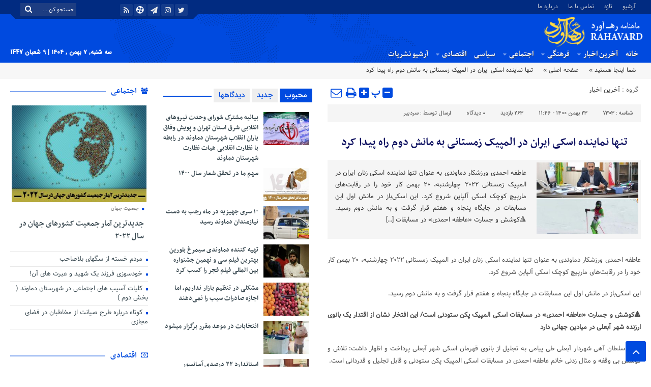

--- FILE ---
content_type: text/html; charset=UTF-8
request_url: https://rahavardonline.com/%EF%B8%8F%D8%AA%D9%86%D9%87%D8%A7-%D9%86%D9%85%D8%A7%DB%8C%D9%86%D8%AF%D9%87-%D8%A7%D8%B3%DA%A9%DB%8C-%D8%A7%DB%8C%D8%B1%D8%A7%D9%86-%D8%AF%D8%B1-%D8%A7%D9%84%D9%85%D9%BE%DB%8C%DA%A9-%D8%B2%D9%85/
body_size: 28317
content:
<!DOCTYPE html>
<html dir="rtl" lang="fa-IR" dir="rtl">
<head>
    
<meta http-equiv="Content-Type" content="text/html; charset=utf-8" />
<meta http-equiv="Content-Language" content="fa">
<meta name="viewport" content="initial-scale=1.0, user-scalable=no, width=device-width">
<meta name="google-site-verification" content="4wjPFiOikE0aTvvzVDJg-YsUfCxtH-Xsnr5TGTD2a3U" />
<meta name="description" content=""/>
<link rel="shortcut icon" href="https://rahavardonline.com/wp-content/uploads/2020/12/cropped-RahavardOnline-Logo-16X16png.png" />
<link href="https://rahavardonline.com/wp-content/themes/Aban-News/style.css" rel="stylesheet" type="text/css" />
<link href="https://rahavardonline.com/wp-content/themes/Aban-News/css/bootstrap.min.css" rel="stylesheet" type="text/css"/>
<script type="text/javascript" src="https://rahavardonline.com/wp-content/themes/Aban-News/js/jquery.js"></script>
<style>
.resize-small,.resize-big,.ih-item.square.effect4 .info,.handle,#topcontrol,.box-header h3::after,.flex-control-paging li a:hover,.flex-control-paging li a.flex-active, input[type="reset"], input[type="submit"],.tag a:hover,.tagcloud a:hover,.pagination .current,#tabbed-widget div.tabs b.active a, #tabbed-popular div.tabs b.active a,#tabbed-widget .widget-top, #tabbed-popular .widget-top ,#header,.flex-direction-nav a,.box-header:hover.box-header span,.column-header h3::after,.column-header h3::after,.title-header h3 a,.back-header h3 a,.post-wrap ul li a span,.before_title h3::after,.cat-tabs-header li.active,.cat-tabs-header{background:#004adf !important;}
.print::before,.send_file::before,.resize-p,.fa-stop::before,.box-header b,#tabbed-widget div.tabs b a, #tabbed-popular div.tabs b a,.comment-txt a span,.cat-tabs-header a,.column-header b,.box-header a,.widget-top span,.wpp-list li a::before,.more-top-news h3{color:#004adf !important;}.green-small-circle,.hacker{background-color:#004adf !important;} .green-small-circle{ border: 3px solid #012b81 !important;} 
.tag a:hover::before ,.tagcloud a:hover::before {border-color: transparent #004adf transparent transparent;}.top-nav-1 ul,.top-nav-1,.top-m,.top-m b,#date{background:#012b81 !important;}
.box-b-title a:hover,.title-b a:hover,.wpp-list li a:hover,.wpp-list li a:hover::before,.m-more a:hover,#IranMap .city-posts .map-img h2 a:hover,#IranMap .city-posts h3:hover a,#IranMap .city-posts h3:hover a::before,.item-content a h4:hover,.boxe-content a h2:hover,.item-content a h3:hover,.back-wrap ul li a:hover,.boxe-content a h2:hover,.flex-title a:hover,.breadcrumb li a:hover,.boxe-2-top-title a:hover,.list_post_contin h3 a:hover,.post-wrap ul li a:hover,.breaking-news ul a:hover,.post-title2 a:hover,.post-title a:hover,.primary-nav li>ul>li>a:hover,.all-post li:hover i{color:#043db3 !important;}
#date::after,#date::before{border-top: 12px solid #012b81 !important;}#tabbed-widget div.tabs b.active a,#tabbed-popular div.tabs b.active a {color: #fff !important;}
.media-section .handle{background:#fc9e00  !important;}.m-video .handle{background:#fc9e00 !important;}.p-video .handle{background:#fc9e00 !important;}
</style><meta name='robots' content='index, follow, max-image-preview:large, max-snippet:-1, max-video-preview:-1' />
	<script type="text/javascript"> var azan_plugin_url = 'https://rahavardonline.com/wp-content/plugins/azan/';</script>
	
	<!-- This site is optimized with the Yoast SEO Premium plugin v16.0.2 (Yoast SEO v19.10) - https://yoast.com/wordpress/plugins/seo/ -->
	<title>️تنها نماینده اسکی ایران در المپیک زمستانی به مانش دوم راه پیدا کرد | ره‌آورد</title>
	<link rel="canonical" href="https://rahavardonline.com/️تنها-نماینده-اسکی-ایران-در-المپیک-زم/" />
	<meta property="og:locale" content="fa_IR" />
	<meta property="og:type" content="article" />
	<meta property="og:title" content="️تنها نماینده اسکی ایران در المپیک زمستانی به مانش دوم راه پیدا کرد | ره‌آورد" />
	<meta property="og:description" content="عاطفه احمدی ورزشکار دماوندی به عنوان تنها نماینده اسکی زنان ایران در المپیک زمستانی ۲۰۲۲ چهارشنبه، ۲۰ بهمن کار خود را در رقابت‌های مارپیچ کوچک اسکی آلپاین شروع کرد. این اسکی‌باز در مانش اول این مسابقات در جایگاه پنجاه‌ و هفتم قرار گرفت و به مانش دوم رسید. 🔺کوشش و جسارت «عاطفه احمدی» در مسابقات [&hellip;]" />
	<meta property="og:url" content="https://rahavardonline.com/️تنها-نماینده-اسکی-ایران-در-المپیک-زم/" />
	<meta property="og:site_name" content="ره‌آورد" />
	<meta property="article:published_time" content="2022-02-12T08:16:23+00:00" />
	<meta property="article:modified_time" content="2022-02-12T08:16:26+00:00" />
	<meta property="og:image" content="https://rahavardonline.com/wp-content/uploads/2022/02/WhatsApp-Image-2022-02-12-at-11.45.12.jpeg" />
	<meta property="og:image:width" content="782" />
	<meta property="og:image:height" content="782" />
	<meta property="og:image:type" content="image/jpeg" />
	<meta name="author" content="سردبیر" />
	<meta name="twitter:card" content="summary_large_image" />
	<meta name="twitter:label1" content="نوشته‌شده بدست" />
	<meta name="twitter:data1" content="سردبیر" />
	<meta name="twitter:label2" content="زمان تقریبی برای خواندن" />
	<meta name="twitter:data2" content="1 دقیقه" />
	<script type="application/ld+json" class="yoast-schema-graph">{"@context":"https://schema.org","@graph":[{"@type":"Article","@id":"https://rahavardonline.com/%ef%b8%8f%d8%aa%d9%86%d9%87%d8%a7-%d9%86%d9%85%d8%a7%db%8c%d9%86%d8%af%d9%87-%d8%a7%d8%b3%da%a9%db%8c-%d8%a7%db%8c%d8%b1%d8%a7%d9%86-%d8%af%d8%b1-%d8%a7%d9%84%d9%85%d9%be%db%8c%da%a9-%d8%b2%d9%85/#article","isPartOf":{"@id":"https://rahavardonline.com/%ef%b8%8f%d8%aa%d9%86%d9%87%d8%a7-%d9%86%d9%85%d8%a7%db%8c%d9%86%d8%af%d9%87-%d8%a7%d8%b3%da%a9%db%8c-%d8%a7%db%8c%d8%b1%d8%a7%d9%86-%d8%af%d8%b1-%d8%a7%d9%84%d9%85%d9%be%db%8c%da%a9-%d8%b2%d9%85/"},"author":{"name":"سردبیر","@id":"https://rahavardonline.com/#/schema/person/f04a1fd95abbc322ab122b8c478be661"},"headline":"️تنها نماینده اسکی ایران در المپیک زمستانی به مانش دوم راه پیدا کرد","datePublished":"2022-02-12T08:16:23+00:00","dateModified":"2022-02-12T08:16:26+00:00","mainEntityOfPage":{"@id":"https://rahavardonline.com/%ef%b8%8f%d8%aa%d9%86%d9%87%d8%a7-%d9%86%d9%85%d8%a7%db%8c%d9%86%d8%af%d9%87-%d8%a7%d8%b3%da%a9%db%8c-%d8%a7%db%8c%d8%b1%d8%a7%d9%86-%d8%af%d8%b1-%d8%a7%d9%84%d9%85%d9%be%db%8c%da%a9-%d8%b2%d9%85/"},"wordCount":0,"commentCount":0,"publisher":{"@id":"https://rahavardonline.com/#organization"},"image":{"@id":"https://rahavardonline.com/%ef%b8%8f%d8%aa%d9%86%d9%87%d8%a7-%d9%86%d9%85%d8%a7%db%8c%d9%86%d8%af%d9%87-%d8%a7%d8%b3%da%a9%db%8c-%d8%a7%db%8c%d8%b1%d8%a7%d9%86-%d8%af%d8%b1-%d8%a7%d9%84%d9%85%d9%be%db%8c%da%a9-%d8%b2%d9%85/#primaryimage"},"thumbnailUrl":"https://rahavardonline.com/wp-content/uploads/2022/02/WhatsApp-Image-2022-02-12-at-11.45.12.jpeg","articleSection":["آخرین اخبار"],"inLanguage":"fa-IR","potentialAction":[{"@type":"CommentAction","name":"Comment","target":["https://rahavardonline.com/%ef%b8%8f%d8%aa%d9%86%d9%87%d8%a7-%d9%86%d9%85%d8%a7%db%8c%d9%86%d8%af%d9%87-%d8%a7%d8%b3%da%a9%db%8c-%d8%a7%db%8c%d8%b1%d8%a7%d9%86-%d8%af%d8%b1-%d8%a7%d9%84%d9%85%d9%be%db%8c%da%a9-%d8%b2%d9%85/#respond"]}]},{"@type":"WebPage","@id":"https://rahavardonline.com/%ef%b8%8f%d8%aa%d9%86%d9%87%d8%a7-%d9%86%d9%85%d8%a7%db%8c%d9%86%d8%af%d9%87-%d8%a7%d8%b3%da%a9%db%8c-%d8%a7%db%8c%d8%b1%d8%a7%d9%86-%d8%af%d8%b1-%d8%a7%d9%84%d9%85%d9%be%db%8c%da%a9-%d8%b2%d9%85/","url":"https://rahavardonline.com/%ef%b8%8f%d8%aa%d9%86%d9%87%d8%a7-%d9%86%d9%85%d8%a7%db%8c%d9%86%d8%af%d9%87-%d8%a7%d8%b3%da%a9%db%8c-%d8%a7%db%8c%d8%b1%d8%a7%d9%86-%d8%af%d8%b1-%d8%a7%d9%84%d9%85%d9%be%db%8c%da%a9-%d8%b2%d9%85/","name":"️تنها نماینده اسکی ایران در المپیک زمستانی به مانش دوم راه پیدا کرد | ره‌آورد","isPartOf":{"@id":"https://rahavardonline.com/#website"},"primaryImageOfPage":{"@id":"https://rahavardonline.com/%ef%b8%8f%d8%aa%d9%86%d9%87%d8%a7-%d9%86%d9%85%d8%a7%db%8c%d9%86%d8%af%d9%87-%d8%a7%d8%b3%da%a9%db%8c-%d8%a7%db%8c%d8%b1%d8%a7%d9%86-%d8%af%d8%b1-%d8%a7%d9%84%d9%85%d9%be%db%8c%da%a9-%d8%b2%d9%85/#primaryimage"},"image":{"@id":"https://rahavardonline.com/%ef%b8%8f%d8%aa%d9%86%d9%87%d8%a7-%d9%86%d9%85%d8%a7%db%8c%d9%86%d8%af%d9%87-%d8%a7%d8%b3%da%a9%db%8c-%d8%a7%db%8c%d8%b1%d8%a7%d9%86-%d8%af%d8%b1-%d8%a7%d9%84%d9%85%d9%be%db%8c%da%a9-%d8%b2%d9%85/#primaryimage"},"thumbnailUrl":"https://rahavardonline.com/wp-content/uploads/2022/02/WhatsApp-Image-2022-02-12-at-11.45.12.jpeg","datePublished":"2022-02-12T08:16:23+00:00","dateModified":"2022-02-12T08:16:26+00:00","breadcrumb":{"@id":"https://rahavardonline.com/%ef%b8%8f%d8%aa%d9%86%d9%87%d8%a7-%d9%86%d9%85%d8%a7%db%8c%d9%86%d8%af%d9%87-%d8%a7%d8%b3%da%a9%db%8c-%d8%a7%db%8c%d8%b1%d8%a7%d9%86-%d8%af%d8%b1-%d8%a7%d9%84%d9%85%d9%be%db%8c%da%a9-%d8%b2%d9%85/#breadcrumb"},"inLanguage":"fa-IR","potentialAction":[{"@type":"ReadAction","target":["https://rahavardonline.com/%ef%b8%8f%d8%aa%d9%86%d9%87%d8%a7-%d9%86%d9%85%d8%a7%db%8c%d9%86%d8%af%d9%87-%d8%a7%d8%b3%da%a9%db%8c-%d8%a7%db%8c%d8%b1%d8%a7%d9%86-%d8%af%d8%b1-%d8%a7%d9%84%d9%85%d9%be%db%8c%da%a9-%d8%b2%d9%85/"]}]},{"@type":"ImageObject","inLanguage":"fa-IR","@id":"https://rahavardonline.com/%ef%b8%8f%d8%aa%d9%86%d9%87%d8%a7-%d9%86%d9%85%d8%a7%db%8c%d9%86%d8%af%d9%87-%d8%a7%d8%b3%da%a9%db%8c-%d8%a7%db%8c%d8%b1%d8%a7%d9%86-%d8%af%d8%b1-%d8%a7%d9%84%d9%85%d9%be%db%8c%da%a9-%d8%b2%d9%85/#primaryimage","url":"https://rahavardonline.com/wp-content/uploads/2022/02/WhatsApp-Image-2022-02-12-at-11.45.12.jpeg","contentUrl":"https://rahavardonline.com/wp-content/uploads/2022/02/WhatsApp-Image-2022-02-12-at-11.45.12.jpeg","width":782,"height":782},{"@type":"BreadcrumbList","@id":"https://rahavardonline.com/%ef%b8%8f%d8%aa%d9%86%d9%87%d8%a7-%d9%86%d9%85%d8%a7%db%8c%d9%86%d8%af%d9%87-%d8%a7%d8%b3%da%a9%db%8c-%d8%a7%db%8c%d8%b1%d8%a7%d9%86-%d8%af%d8%b1-%d8%a7%d9%84%d9%85%d9%be%db%8c%da%a9-%d8%b2%d9%85/#breadcrumb","itemListElement":[{"@type":"ListItem","position":1,"name":"خانه","item":"https://rahavardonline.com/"},{"@type":"ListItem","position":2,"name":"️تنها نماینده اسکی ایران در المپیک زمستانی به مانش دوم راه پیدا کرد"}]},{"@type":"WebSite","@id":"https://rahavardonline.com/#website","url":"https://rahavardonline.com/","name":"ره‌آورد","description":"","publisher":{"@id":"https://rahavardonline.com/#organization"},"potentialAction":[{"@type":"SearchAction","target":{"@type":"EntryPoint","urlTemplate":"https://rahavardonline.com/?s={search_term_string}"},"query-input":"required name=search_term_string"}],"inLanguage":"fa-IR"},{"@type":"Organization","@id":"https://rahavardonline.com/#organization","name":"ره‌آورد آنلاین","url":"https://rahavardonline.com/","logo":{"@type":"ImageObject","inLanguage":"fa-IR","@id":"https://rahavardonline.com/#/schema/logo/image/","url":"https://rahavardonline.com/wp-content/uploads/2020/12/cropped-RahavardOnline-Logo-400x400-1.png","contentUrl":"https://rahavardonline.com/wp-content/uploads/2020/12/cropped-RahavardOnline-Logo-400x400-1.png","width":400,"height":400,"caption":"ره‌آورد آنلاین"},"image":{"@id":"https://rahavardonline.com/#/schema/logo/image/"}},{"@type":"Person","@id":"https://rahavardonline.com/#/schema/person/f04a1fd95abbc322ab122b8c478be661","name":"سردبیر","image":{"@type":"ImageObject","inLanguage":"fa-IR","@id":"https://rahavardonline.com/#/schema/person/image/","url":"https://secure.gravatar.com/avatar/cecf3ff8d7acf26a311c8056de6bc80cbaf82d70123cc291144d0700ddcc7028?s=96&d=mm&r=g","contentUrl":"https://secure.gravatar.com/avatar/cecf3ff8d7acf26a311c8056de6bc80cbaf82d70123cc291144d0700ddcc7028?s=96&d=mm&r=g","caption":"سردبیر"},"url":"https://rahavardonline.com/author/rahavardeditor/"}]}</script>
	<!-- / Yoast SEO Premium plugin. -->


<link rel="alternate" type="application/rss+xml" title="ره‌آورد &raquo; ️تنها نماینده اسکی ایران در المپیک زمستانی به مانش دوم راه پیدا کرد خوراک دیدگاه‌ها" href="https://rahavardonline.com/%ef%b8%8f%d8%aa%d9%86%d9%87%d8%a7-%d9%86%d9%85%d8%a7%db%8c%d9%86%d8%af%d9%87-%d8%a7%d8%b3%da%a9%db%8c-%d8%a7%db%8c%d8%b1%d8%a7%d9%86-%d8%af%d8%b1-%d8%a7%d9%84%d9%85%d9%be%db%8c%da%a9-%d8%b2%d9%85/feed/" />
<link rel="alternate" title="oEmbed (JSON)" type="application/json+oembed" href="https://rahavardonline.com/wp-json/oembed/1.0/embed?url=https%3A%2F%2Frahavardonline.com%2F%25ef%25b8%258f%25d8%25aa%25d9%2586%25d9%2587%25d8%25a7-%25d9%2586%25d9%2585%25d8%25a7%25db%258c%25d9%2586%25d8%25af%25d9%2587-%25d8%25a7%25d8%25b3%25da%25a9%25db%258c-%25d8%25a7%25db%258c%25d8%25b1%25d8%25a7%25d9%2586-%25d8%25af%25d8%25b1-%25d8%25a7%25d9%2584%25d9%2585%25d9%25be%25db%258c%25da%25a9-%25d8%25b2%25d9%2585%2F" />
<link rel="alternate" title="oEmbed (XML)" type="text/xml+oembed" href="https://rahavardonline.com/wp-json/oembed/1.0/embed?url=https%3A%2F%2Frahavardonline.com%2F%25ef%25b8%258f%25d8%25aa%25d9%2586%25d9%2587%25d8%25a7-%25d9%2586%25d9%2585%25d8%25a7%25db%258c%25d9%2586%25d8%25af%25d9%2587-%25d8%25a7%25d8%25b3%25da%25a9%25db%258c-%25d8%25a7%25db%258c%25d8%25b1%25d8%25a7%25d9%2586-%25d8%25af%25d8%25b1-%25d8%25a7%25d9%2584%25d9%2585%25d9%25be%25db%258c%25da%25a9-%25d8%25b2%25d9%2585%2F&#038;format=xml" />
		<!-- This site uses the Google Analytics by MonsterInsights plugin v9.11.1 - Using Analytics tracking - https://www.monsterinsights.com/ -->
		<!-- توجه: افزونه در حال حاضر در این سایت پیکربندی نشده است. صاحب سایت باید گوگل آنالیتیکس را در پانل تنظیمات افزونه تأیید کند. -->
					<!-- No tracking code set -->
				<!-- / Google Analytics by MonsterInsights -->
		<style id='wp-img-auto-sizes-contain-inline-css' type='text/css'>
img:is([sizes=auto i],[sizes^="auto," i]){contain-intrinsic-size:3000px 1500px}
/*# sourceURL=wp-img-auto-sizes-contain-inline-css */
</style>
<style id='wp-emoji-styles-inline-css' type='text/css'>

	img.wp-smiley, img.emoji {
		display: inline !important;
		border: none !important;
		box-shadow: none !important;
		height: 1em !important;
		width: 1em !important;
		margin: 0 0.07em !important;
		vertical-align: -0.1em !important;
		background: none !important;
		padding: 0 !important;
	}
/*# sourceURL=wp-emoji-styles-inline-css */
</style>
<style id='wp-block-library-inline-css' type='text/css'>
:root{--wp-block-synced-color:#7a00df;--wp-block-synced-color--rgb:122,0,223;--wp-bound-block-color:var(--wp-block-synced-color);--wp-editor-canvas-background:#ddd;--wp-admin-theme-color:#007cba;--wp-admin-theme-color--rgb:0,124,186;--wp-admin-theme-color-darker-10:#006ba1;--wp-admin-theme-color-darker-10--rgb:0,107,160.5;--wp-admin-theme-color-darker-20:#005a87;--wp-admin-theme-color-darker-20--rgb:0,90,135;--wp-admin-border-width-focus:2px}@media (min-resolution:192dpi){:root{--wp-admin-border-width-focus:1.5px}}.wp-element-button{cursor:pointer}:root .has-very-light-gray-background-color{background-color:#eee}:root .has-very-dark-gray-background-color{background-color:#313131}:root .has-very-light-gray-color{color:#eee}:root .has-very-dark-gray-color{color:#313131}:root .has-vivid-green-cyan-to-vivid-cyan-blue-gradient-background{background:linear-gradient(135deg,#00d084,#0693e3)}:root .has-purple-crush-gradient-background{background:linear-gradient(135deg,#34e2e4,#4721fb 50%,#ab1dfe)}:root .has-hazy-dawn-gradient-background{background:linear-gradient(135deg,#faaca8,#dad0ec)}:root .has-subdued-olive-gradient-background{background:linear-gradient(135deg,#fafae1,#67a671)}:root .has-atomic-cream-gradient-background{background:linear-gradient(135deg,#fdd79a,#004a59)}:root .has-nightshade-gradient-background{background:linear-gradient(135deg,#330968,#31cdcf)}:root .has-midnight-gradient-background{background:linear-gradient(135deg,#020381,#2874fc)}:root{--wp--preset--font-size--normal:16px;--wp--preset--font-size--huge:42px}.has-regular-font-size{font-size:1em}.has-larger-font-size{font-size:2.625em}.has-normal-font-size{font-size:var(--wp--preset--font-size--normal)}.has-huge-font-size{font-size:var(--wp--preset--font-size--huge)}.has-text-align-center{text-align:center}.has-text-align-left{text-align:left}.has-text-align-right{text-align:right}.has-fit-text{white-space:nowrap!important}#end-resizable-editor-section{display:none}.aligncenter{clear:both}.items-justified-left{justify-content:flex-start}.items-justified-center{justify-content:center}.items-justified-right{justify-content:flex-end}.items-justified-space-between{justify-content:space-between}.screen-reader-text{border:0;clip-path:inset(50%);height:1px;margin:-1px;overflow:hidden;padding:0;position:absolute;width:1px;word-wrap:normal!important}.screen-reader-text:focus{background-color:#ddd;clip-path:none;color:#444;display:block;font-size:1em;height:auto;left:5px;line-height:normal;padding:15px 23px 14px;text-decoration:none;top:5px;width:auto;z-index:100000}html :where(.has-border-color){border-style:solid}html :where([style*=border-top-color]){border-top-style:solid}html :where([style*=border-right-color]){border-right-style:solid}html :where([style*=border-bottom-color]){border-bottom-style:solid}html :where([style*=border-left-color]){border-left-style:solid}html :where([style*=border-width]){border-style:solid}html :where([style*=border-top-width]){border-top-style:solid}html :where([style*=border-right-width]){border-right-style:solid}html :where([style*=border-bottom-width]){border-bottom-style:solid}html :where([style*=border-left-width]){border-left-style:solid}html :where(img[class*=wp-image-]){height:auto;max-width:100%}:where(figure){margin:0 0 1em}html :where(.is-position-sticky){--wp-admin--admin-bar--position-offset:var(--wp-admin--admin-bar--height,0px)}@media screen and (max-width:600px){html :where(.is-position-sticky){--wp-admin--admin-bar--position-offset:0px}}
/*wp_block_styles_on_demand_placeholder:6978fbf38b37f*/
/*# sourceURL=wp-block-library-inline-css */
</style>
<style id='classic-theme-styles-inline-css' type='text/css'>
/*! This file is auto-generated */
.wp-block-button__link{color:#fff;background-color:#32373c;border-radius:9999px;box-shadow:none;text-decoration:none;padding:calc(.667em + 2px) calc(1.333em + 2px);font-size:1.125em}.wp-block-file__button{background:#32373c;color:#fff;text-decoration:none}
/*# sourceURL=/wp-includes/css/classic-themes.min.css */
</style>
<link rel='stylesheet' id='contact-form-7-css' href='https://rahavardonline.com/wp-content/plugins/contact-form-7/includes/css/styles.css?ver=5.6.4' type='text/css' media='all' />
<link rel='stylesheet' id='contact-form-7-rtl-css' href='https://rahavardonline.com/wp-content/plugins/contact-form-7/includes/css/styles-rtl.css?ver=5.6.4' type='text/css' media='all' />
<link rel='stylesheet' id='wordpress-popular-posts-css-css' href='https://rahavardonline.com/wp-content/plugins/wordpress-popular-posts/assets/css/wpp.css?ver=6.0.5' type='text/css' media='all' />
<link rel='stylesheet' id='wp-block-paragraph-rtl-css' href='https://rahavardonline.com/wp-includes/blocks/paragraph/style-rtl.min.css?ver=6.9' type='text/css' media='all' />
<script type="application/json" id="wpp-json">
/* <![CDATA[ */
{"sampling_active":0,"sampling_rate":100,"ajax_url":"https:\/\/rahavardonline.com\/wp-json\/wordpress-popular-posts\/v1\/popular-posts","api_url":"https:\/\/rahavardonline.com\/wp-json\/wordpress-popular-posts","ID":7303,"token":"efe0117bf8","lang":0,"debug":0}
//# sourceURL=wpp-json
/* ]]> */
</script>
<script type="text/javascript" src="https://rahavardonline.com/wp-content/plugins/wordpress-popular-posts/assets/js/wpp.min.js?ver=6.0.5" id="wpp-js-js"></script>
<link rel="https://api.w.org/" href="https://rahavardonline.com/wp-json/" /><link rel="alternate" title="JSON" type="application/json" href="https://rahavardonline.com/wp-json/wp/v2/posts/7303" /><link rel="EditURI" type="application/rsd+xml" title="RSD" href="https://rahavardonline.com/xmlrpc.php?rsd" />
<meta name="generator" content="WordPress 6.9" />
<link rel='shortlink' href='https://rahavardonline.com/?p=7303' />
            <style id="wpp-loading-animation-styles">@-webkit-keyframes bgslide{from{background-position-x:0}to{background-position-x:-200%}}@keyframes bgslide{from{background-position-x:0}to{background-position-x:-200%}}.wpp-widget-placeholder,.wpp-widget-block-placeholder{margin:0 auto;width:60px;height:3px;background:#dd3737;background:linear-gradient(90deg,#dd3737 0%,#571313 10%,#dd3737 100%);background-size:200% auto;border-radius:3px;-webkit-animation:bgslide 1s infinite linear;animation:bgslide 1s infinite linear}</style>
              
</head>
<body data-rsssl=1>
<div class="top-m">
<div class="container">
<div class="top-nav-1"><div class="menu"><ul>
<li class="page_item page-item-9289"><a href="https://rahavardonline.com/%d8%a2%d8%b1%d8%b4%db%8c%d9%88/">آرشیو</a></li>
<li class="page_item page-item-403"><a href="https://rahavardonline.com/%d8%aa%d8%a7%d8%b2%d9%87/">تازه</a></li>
<li class="page_item page-item-2"><a href="https://rahavardonline.com/cunect/">تماس با ما</a></li>
<li class="page_item page-item-170"><a href="https://rahavardonline.com/abuot/">درباره ما</a></li>
</ul></div>
</div>
<div id="date">
				                    <form role="search" method="get" class="searchform" action="https://rahavardonline.com">
                        <input type="text" class="search-field" placeholder="جستجو کن ..." value="" name="s" />
						<button><i class="fa fa-search"></i></button>
                    </form>
										
<ul class="social">
<li><a href="آدرس لینک شما"><i class="fa fa-twitter"></i></a></li><li><a href="آدرس لینک شما"><i class="fa fa-instagram"></i></a></li><li><a href="https://t.me/rahavardonline_com"><i class="fa fa-paper-plane"></i></a></li>		
<li><a href="آدرس لینک شما"><i class="fa-aparat"></i></a></li><li><a href="https://rahavardonline.com/feed/rss/"><i class="fa fa-rss"></i></a></li></ul> </div>
</div>
</div>
<header id="header">
    <div class="container">
      <div id="logo">
      <a href="https://rahavardonline.com">
          <img src="https://rahavardonline.com/wp-content/uploads/2020/12/logo-up-2.png" alt="ره‌آورد">
           </a>
      </div><!-- logo --> 
    </div><!--/.container-fluid-->
</header>
<div class="container">
<div class="primary-nav">
<div class="menu-%d9%81%d9%87%d8%b1%d8%b3%d8%aa-%d8%a7%d8%b5%d9%84%db%8c-container"><ul id="menu-%d9%81%d9%87%d8%b1%d8%b3%d8%aa-%d8%a7%d8%b5%d9%84%db%8c" class="menu"><li id="menu-item-8" class="menu-item menu-item-type-custom menu-item-object-custom menu-item-home menu-item-8"><a href="https://rahavardonline.com/">خانه</a></li>
<li id="menu-item-9" class="menu-item menu-item-type-taxonomy menu-item-object-category current-post-ancestor current-menu-parent current-post-parent menu-item-has-children menu-item-9"><a href="https://rahavardonline.com/category/news/">آخرین اخبار</a>
<ul class="sub-menu">
	<li id="menu-item-10" class="menu-item menu-item-type-taxonomy menu-item-object-category menu-item-10"><a href="https://rahavardonline.com/category/news/%d8%a7%d8%ac%d8%aa%d9%85%d8%a7%d8%b9%db%8c/">اجتماعی</a></li>
	<li id="menu-item-11" class="menu-item menu-item-type-taxonomy menu-item-object-category menu-item-11"><a href="https://rahavardonline.com/category/news/%d8%a7%d9%82%d8%aa%d8%b5%d8%a7%d8%af%db%8c/">اقتصادی</a></li>
	<li id="menu-item-12" class="menu-item menu-item-type-taxonomy menu-item-object-category menu-item-12"><a href="https://rahavardonline.com/category/news/%d8%b3%db%8c%d8%a7%d8%b3%db%8c/">سیاسی</a></li>
	<li id="menu-item-13" class="menu-item menu-item-type-taxonomy menu-item-object-category menu-item-13"><a href="https://rahavardonline.com/category/news/%d9%81%d8%b1%d9%87%d9%86%da%af%db%8c/">فرهنگی</a></li>
	<li id="menu-item-14" class="menu-item menu-item-type-taxonomy menu-item-object-category menu-item-14"><a href="https://rahavardonline.com/category/news/%d9%88%d8%b1%d8%b2%d8%b4%db%8c/">ورزشی</a></li>
</ul>
</li>
<li id="menu-item-22" class="menu-item menu-item-type-taxonomy menu-item-object-category menu-item-has-children menu-item-22"><a href="https://rahavardonline.com/category/news/%d9%81%d8%b1%d9%87%d9%86%da%af%db%8c/">فرهنگی</a>
<ul class="sub-menu">
	<li id="menu-item-481" class="menu-item menu-item-type-taxonomy menu-item-object-category menu-item-481"><a href="https://rahavardonline.com/category/news/%d8%a7%d8%ac%d8%aa%d9%85%d8%a7%d8%b9%db%8c/">آموزش</a></li>
	<li id="menu-item-482" class="menu-item menu-item-type-taxonomy menu-item-object-category menu-item-482"><a href="https://rahavardonline.com/category/news/%d8%a7%d8%ac%d8%aa%d9%85%d8%a7%d8%b9%db%8c/">فرهنگ</a></li>
	<li id="menu-item-483" class="menu-item menu-item-type-taxonomy menu-item-object-category menu-item-483"><a href="https://rahavardonline.com/category/news/%d8%a7%d9%82%d8%aa%d8%b5%d8%a7%d8%af%db%8c/">هنر و ادبیات</a></li>
	<li id="menu-item-484" class="menu-item menu-item-type-taxonomy menu-item-object-category menu-item-484"><a href="https://rahavardonline.com/category/news/%d8%b3%db%8c%d8%a7%d8%b3%db%8c/">تاریخ</a></li>
	<li id="menu-item-485" class="menu-item menu-item-type-taxonomy menu-item-object-category menu-item-485"><a href="https://rahavardonline.com/category/news/%d9%81%d8%b1%d9%87%d9%86%da%af%db%8c/">مشاهیر و مفاخر</a></li>
	<li id="menu-item-486" class="menu-item menu-item-type-taxonomy menu-item-object-category menu-item-486"><a href="https://rahavardonline.com/category/news/%d9%88%d8%b1%d8%b2%d8%b4%db%8c/">دماوندیات</a></li>
	<li id="menu-item-487" class="menu-item menu-item-type-taxonomy menu-item-object-category menu-item-487"><a href="https://rahavardonline.com/category/news/%d8%a7%d8%ac%d8%aa%d9%85%d8%a7%d8%b9%db%8c/">ایثار و شهادت</a></li>
</ul>
</li>
<li id="menu-item-19" class="menu-item menu-item-type-taxonomy menu-item-object-category menu-item-has-children menu-item-19"><a href="https://rahavardonline.com/category/news/%d8%a7%d8%ac%d8%aa%d9%85%d8%a7%d8%b9%db%8c/">اجتماعی</a>
<ul class="sub-menu">
	<li id="menu-item-488" class="menu-item menu-item-type-taxonomy menu-item-object-category menu-item-488"><a href="https://rahavardonline.com/category/news/%d8%a7%d8%ac%d8%aa%d9%85%d8%a7%d8%b9%db%8c/">خانواده</a></li>
	<li id="menu-item-489" class="menu-item menu-item-type-taxonomy menu-item-object-category menu-item-489"><a href="https://rahavardonline.com/category/news/%d8%a7%d9%82%d8%aa%d8%b5%d8%a7%d8%af%db%8c/">زنان</a></li>
	<li id="menu-item-490" class="menu-item menu-item-type-taxonomy menu-item-object-category menu-item-490"><a href="https://rahavardonline.com/category/news/%d8%b3%db%8c%d8%a7%d8%b3%db%8c/">جوانان</a></li>
	<li id="menu-item-491" class="menu-item menu-item-type-taxonomy menu-item-object-category menu-item-491"><a href="https://rahavardonline.com/category/news/%d9%81%d8%b1%d9%87%d9%86%da%af%db%8c/">سلامت</a></li>
</ul>
</li>
<li id="menu-item-21" class="menu-item menu-item-type-taxonomy menu-item-object-category menu-item-21"><a href="https://rahavardonline.com/category/news/%d8%b3%db%8c%d8%a7%d8%b3%db%8c/">سیاسی</a></li>
<li id="menu-item-20" class="menu-item menu-item-type-taxonomy menu-item-object-category menu-item-has-children menu-item-20"><a href="https://rahavardonline.com/category/news/%d8%a7%d9%82%d8%aa%d8%b5%d8%a7%d8%af%db%8c/">اقتصادی</a>
<ul class="sub-menu">
	<li id="menu-item-492" class="menu-item menu-item-type-taxonomy menu-item-object-category menu-item-492"><a href="https://rahavardonline.com/category/news/%d8%a7%d8%ac%d8%aa%d9%85%d8%a7%d8%b9%db%8c/">کشاورزی</a></li>
	<li id="menu-item-493" class="menu-item menu-item-type-taxonomy menu-item-object-category menu-item-493"><a href="https://rahavardonline.com/category/news/%d8%a7%d9%82%d8%aa%d8%b5%d8%a7%d8%af%db%8c/">صنعت</a></li>
	<li id="menu-item-494" class="menu-item menu-item-type-taxonomy menu-item-object-category menu-item-494"><a href="https://rahavardonline.com/category/news/%d8%b3%db%8c%d8%a7%d8%b3%db%8c/">محیط زیست</a></li>
	<li id="menu-item-495" class="menu-item menu-item-type-taxonomy menu-item-object-category menu-item-495"><a href="https://rahavardonline.com/category/news/%d9%81%d8%b1%d9%87%d9%86%da%af%db%8c/">کار آفرینان</a></li>
	<li id="menu-item-496" class="menu-item menu-item-type-taxonomy menu-item-object-category menu-item-496"><a href="https://rahavardonline.com/category/news/%d9%88%d8%b1%d8%b2%d8%b4%db%8c/">اشتغال</a></li>
</ul>
</li>
<li id="menu-item-9291" class="menu-item menu-item-type-post_type menu-item-object-page menu-item-9291"><a href="https://rahavardonline.com/%d8%a2%d8%b1%d8%b4%db%8c%d9%88/">آرشیو نشریات</a></li>
</ul></div><div class="calendar-nav">
<b> سه شنبه, ۷ بهمن , ۱۴۰۴</b><b> |  9 شعبان 1447</b></div>
</div>
<div class="menu-bottom"><span class="fa fa-bars navbar-c-toggle menu-show"></span></div>
</div>
<div class="menu-hidden menu-show" id="menu-risponsive">
<div id="lin-top">
<center><img src="https://rahavardonline.com/wp-content/uploads/2020/12/logo-up-2.png"></center><br></div>		
<div class="menu-%d9%81%d9%87%d8%b1%d8%b3%d8%aa-%d8%a7%d8%b5%d9%84%db%8c-container"><ul id="menu-%d9%81%d9%87%d8%b1%d8%b3%d8%aa-%d8%a7%d8%b5%d9%84%db%8c-1" class="menu"><li class="menu-item menu-item-type-custom menu-item-object-custom menu-item-home menu-item-8"><a href="https://rahavardonline.com/">خانه</a></li>
<li class="menu-item menu-item-type-taxonomy menu-item-object-category current-post-ancestor current-menu-parent current-post-parent menu-item-has-children menu-item-9"><a href="https://rahavardonline.com/category/news/">آخرین اخبار</a>
<ul class="sub-menu">
	<li class="menu-item menu-item-type-taxonomy menu-item-object-category menu-item-10"><a href="https://rahavardonline.com/category/news/%d8%a7%d8%ac%d8%aa%d9%85%d8%a7%d8%b9%db%8c/">اجتماعی</a></li>
	<li class="menu-item menu-item-type-taxonomy menu-item-object-category menu-item-11"><a href="https://rahavardonline.com/category/news/%d8%a7%d9%82%d8%aa%d8%b5%d8%a7%d8%af%db%8c/">اقتصادی</a></li>
	<li class="menu-item menu-item-type-taxonomy menu-item-object-category menu-item-12"><a href="https://rahavardonline.com/category/news/%d8%b3%db%8c%d8%a7%d8%b3%db%8c/">سیاسی</a></li>
	<li class="menu-item menu-item-type-taxonomy menu-item-object-category menu-item-13"><a href="https://rahavardonline.com/category/news/%d9%81%d8%b1%d9%87%d9%86%da%af%db%8c/">فرهنگی</a></li>
	<li class="menu-item menu-item-type-taxonomy menu-item-object-category menu-item-14"><a href="https://rahavardonline.com/category/news/%d9%88%d8%b1%d8%b2%d8%b4%db%8c/">ورزشی</a></li>
</ul>
</li>
<li class="menu-item menu-item-type-taxonomy menu-item-object-category menu-item-has-children menu-item-22"><a href="https://rahavardonline.com/category/news/%d9%81%d8%b1%d9%87%d9%86%da%af%db%8c/">فرهنگی</a>
<ul class="sub-menu">
	<li class="menu-item menu-item-type-taxonomy menu-item-object-category menu-item-481"><a href="https://rahavardonline.com/category/news/%d8%a7%d8%ac%d8%aa%d9%85%d8%a7%d8%b9%db%8c/">آموزش</a></li>
	<li class="menu-item menu-item-type-taxonomy menu-item-object-category menu-item-482"><a href="https://rahavardonline.com/category/news/%d8%a7%d8%ac%d8%aa%d9%85%d8%a7%d8%b9%db%8c/">فرهنگ</a></li>
	<li class="menu-item menu-item-type-taxonomy menu-item-object-category menu-item-483"><a href="https://rahavardonline.com/category/news/%d8%a7%d9%82%d8%aa%d8%b5%d8%a7%d8%af%db%8c/">هنر و ادبیات</a></li>
	<li class="menu-item menu-item-type-taxonomy menu-item-object-category menu-item-484"><a href="https://rahavardonline.com/category/news/%d8%b3%db%8c%d8%a7%d8%b3%db%8c/">تاریخ</a></li>
	<li class="menu-item menu-item-type-taxonomy menu-item-object-category menu-item-485"><a href="https://rahavardonline.com/category/news/%d9%81%d8%b1%d9%87%d9%86%da%af%db%8c/">مشاهیر و مفاخر</a></li>
	<li class="menu-item menu-item-type-taxonomy menu-item-object-category menu-item-486"><a href="https://rahavardonline.com/category/news/%d9%88%d8%b1%d8%b2%d8%b4%db%8c/">دماوندیات</a></li>
	<li class="menu-item menu-item-type-taxonomy menu-item-object-category menu-item-487"><a href="https://rahavardonline.com/category/news/%d8%a7%d8%ac%d8%aa%d9%85%d8%a7%d8%b9%db%8c/">ایثار و شهادت</a></li>
</ul>
</li>
<li class="menu-item menu-item-type-taxonomy menu-item-object-category menu-item-has-children menu-item-19"><a href="https://rahavardonline.com/category/news/%d8%a7%d8%ac%d8%aa%d9%85%d8%a7%d8%b9%db%8c/">اجتماعی</a>
<ul class="sub-menu">
	<li class="menu-item menu-item-type-taxonomy menu-item-object-category menu-item-488"><a href="https://rahavardonline.com/category/news/%d8%a7%d8%ac%d8%aa%d9%85%d8%a7%d8%b9%db%8c/">خانواده</a></li>
	<li class="menu-item menu-item-type-taxonomy menu-item-object-category menu-item-489"><a href="https://rahavardonline.com/category/news/%d8%a7%d9%82%d8%aa%d8%b5%d8%a7%d8%af%db%8c/">زنان</a></li>
	<li class="menu-item menu-item-type-taxonomy menu-item-object-category menu-item-490"><a href="https://rahavardonline.com/category/news/%d8%b3%db%8c%d8%a7%d8%b3%db%8c/">جوانان</a></li>
	<li class="menu-item menu-item-type-taxonomy menu-item-object-category menu-item-491"><a href="https://rahavardonline.com/category/news/%d9%81%d8%b1%d9%87%d9%86%da%af%db%8c/">سلامت</a></li>
</ul>
</li>
<li class="menu-item menu-item-type-taxonomy menu-item-object-category menu-item-21"><a href="https://rahavardonline.com/category/news/%d8%b3%db%8c%d8%a7%d8%b3%db%8c/">سیاسی</a></li>
<li class="menu-item menu-item-type-taxonomy menu-item-object-category menu-item-has-children menu-item-20"><a href="https://rahavardonline.com/category/news/%d8%a7%d9%82%d8%aa%d8%b5%d8%a7%d8%af%db%8c/">اقتصادی</a>
<ul class="sub-menu">
	<li class="menu-item menu-item-type-taxonomy menu-item-object-category menu-item-492"><a href="https://rahavardonline.com/category/news/%d8%a7%d8%ac%d8%aa%d9%85%d8%a7%d8%b9%db%8c/">کشاورزی</a></li>
	<li class="menu-item menu-item-type-taxonomy menu-item-object-category menu-item-493"><a href="https://rahavardonline.com/category/news/%d8%a7%d9%82%d8%aa%d8%b5%d8%a7%d8%af%db%8c/">صنعت</a></li>
	<li class="menu-item menu-item-type-taxonomy menu-item-object-category menu-item-494"><a href="https://rahavardonline.com/category/news/%d8%b3%db%8c%d8%a7%d8%b3%db%8c/">محیط زیست</a></li>
	<li class="menu-item menu-item-type-taxonomy menu-item-object-category menu-item-495"><a href="https://rahavardonline.com/category/news/%d9%81%d8%b1%d9%87%d9%86%da%af%db%8c/">کار آفرینان</a></li>
	<li class="menu-item menu-item-type-taxonomy menu-item-object-category menu-item-496"><a href="https://rahavardonline.com/category/news/%d9%88%d8%b1%d8%b2%d8%b4%db%8c/">اشتغال</a></li>
</ul>
</li>
<li class="menu-item menu-item-type-post_type menu-item-object-page menu-item-9291"><a href="https://rahavardonline.com/%d8%a2%d8%b1%d8%b4%db%8c%d9%88/">آرشیو نشریات</a></li>
</ul></div></div><div class="breadcrumb"><div class="container">
<div class="breadcrumb-title">شما اینجا هستید » </div>
<ul><li><a href="https://rahavardonline.com" title="ره‌آورد">صفحه اصلی » </a></li>
<li> ️تنها نماینده اسکی ایران در المپیک زمستانی به مانش دوم راه پیدا کرد</li>
</ul>
</div></div>
<div class="container bck">
<div class="row" id="content">
<div class="col-md-10">
<div class="row" style="margin-bottom:20px;">
<div class="col-md-8 middl">
<section class="single">
<div id="lin-10"></div>
<header>
<div class="meta-cat">گروه : <a href="https://rahavardonline.com/category/news/" rel="category tag">آخرین اخبار</a></div><div class="meta-right"><a rel="nofollow" class="send_file left" href="mailto:?subject=Sur%20%D8%B1%D9%87%E2%80%8C%D8%A2%D9%88%D8%B1%D8%AF%20%3A%20%EF%B8%8F%D8%AA%D9%86%D9%87%D8%A7%20%D9%86%D9%85%D8%A7%DB%8C%D9%86%D8%AF%D9%87%20%D8%A7%D8%B3%DA%A9%DB%8C%20%D8%A7%DB%8C%D8%B1%D8%A7%D9%86%20%D8%AF%D8%B1%20%D8%A7%D9%84%D9%85%D9%BE%DB%8C%DA%A9%20%D8%B2%D9%85%D8%B3%D8%AA%D8%A7%D9%86%DB%8C%20%D8%A8%D9%87%20%D9%85%D8%A7%D9%86%D8%B4%20%D8%AF%D9%88%D9%85%20%D8%B1%D8%A7%D9%87%20%D9%BE%DB%8C%D8%AF%D8%A7%20%DA%A9%D8%B1%D8%AF&amp;body=I%20recommend%20this%20page%20%3A%20%EF%B8%8F%D8%AA%D9%86%D9%87%D8%A7%20%D9%86%D9%85%D8%A7%DB%8C%D9%86%D8%AF%D9%87%20%D8%A7%D8%B3%DA%A9%DB%8C%20%D8%A7%DB%8C%D8%B1%D8%A7%D9%86%20%D8%AF%D8%B1%20%D8%A7%D9%84%D9%85%D9%BE%DB%8C%DA%A9%20%D8%B2%D9%85%D8%B3%D8%AA%D8%A7%D9%86%DB%8C%20%D8%A8%D9%87%20%D9%85%D8%A7%D9%86%D8%B4%20%D8%AF%D9%88%D9%85%20%D8%B1%D8%A7%D9%87%20%D9%BE%DB%8C%D8%AF%D8%A7%20%DA%A9%D8%B1%D8%AF.%20You%20can%20read%20it%20on%20%3A%20https%3A%2F%2Frahavardonline.com%2F%25ef%25b8%258f%25d8%25aa%25d9%2586%25d9%2587%25d8%25a7-%25d9%2586%25d9%2585%25d8%25a7%25db%258c%25d9%2586%25d8%25af%25d9%2587-%25d8%25a7%25d8%25b3%25da%25a9%25db%258c-%25d8%25a7%25db%258c%25d8%25b1%25d8%25a7%25d9%2586-%25d8%25af%25d8%25b1-%25d8%25a7%25d9%2584%25d9%2585%25d9%25be%25db%258c%25da%25a9-%25d8%25b2%25d9%2585%2F" title=" : ️تنها نماینده اسکی ایران در المپیک زمستانی به مانش دوم راه پیدا کرد"></a></div><a class="print" href="#" onclick='window.open("https://rahavardonline.com/%ef%b8%8f%d8%aa%d9%86%d9%87%d8%a7-%d9%86%d9%85%d8%a7%db%8c%d9%86%d8%af%d9%87-%d8%a7%d8%b3%da%a9%db%8c-%d8%a7%db%8c%d8%b1%d8%a7%d9%86-%d8%af%d8%b1-%d8%a7%d9%84%d9%85%d9%be%db%8c%da%a9-%d8%b2%d9%85/?print=1", "printwin","left=200,top=200,width=820,height=550,toolbar=1,resizable=0,status=0,scrollbars=1");'></a><a href="#" id="big-font" class="resize-big"></a>
<a href="#" class="resize-p">پ</a>
<a href="#" id="small-font" class="resize-small"></a>
<br></header>
<ul class="top-meta">
<li>شناسه : <b>7303</b> </li><li> <b> 23 بهمن 1400  -  11:46</b></li><li> <b>263 بازدید</b></li><li> <b><a href="https://rahavardonline.com/%ef%b8%8f%d8%aa%d9%86%d9%87%d8%a7-%d9%86%d9%85%d8%a7%db%8c%d9%86%d8%af%d9%87-%d8%a7%d8%b3%da%a9%db%8c-%d8%a7%db%8c%d8%b1%d8%a7%d9%86-%d8%af%d8%b1-%d8%a7%d9%84%d9%85%d9%be%db%8c%da%a9-%d8%b2%d9%85/#respond">۰</a> دیدگاه</b></li><li> ارسال توسط : <a href="https://rahavardonline.com/author/rahavardeditor/" title="ارسال شده توسط سردبیر" rel="author">سردبیر</a> </li></ul>
 <h1 class="single-post-title"><a href="https://rahavardonline.com/%ef%b8%8f%d8%aa%d9%86%d9%87%d8%a7-%d9%86%d9%85%d8%a7%db%8c%d9%86%d8%af%d9%87-%d8%a7%d8%b3%da%a9%db%8c-%d8%a7%db%8c%d8%b1%d8%a7%d9%86-%d8%af%d8%b1-%d8%a7%d9%84%d9%85%d9%be%db%8c%da%a9-%d8%b2%d9%85/">️تنها نماینده اسکی ایران در المپیک زمستانی به مانش دوم راه پیدا کرد</a></h1>
<div class="post-content clearfix">
<div class="lead">
  <div class="single-thumb">
                                  <div class="box-inline">
                  <a href="https://rahavardonline.com/%ef%b8%8f%d8%aa%d9%86%d9%87%d8%a7-%d9%86%d9%85%d8%a7%db%8c%d9%86%d8%af%d9%87-%d8%a7%d8%b3%da%a9%db%8c-%d8%a7%db%8c%d8%b1%d8%a7%d9%86-%d8%af%d8%b1-%d8%a7%d9%84%d9%85%d9%be%db%8c%da%a9-%d8%b2%d9%85/"><img src="https://rahavardonline.com/wp-content/uploads/2022/02/WhatsApp-Image-2022-02-12-at-11.45.12-300x210.jpeg" alt="️تنها نماینده اسکی ایران در المپیک زمستانی به مانش دوم راه پیدا کرد"></a> </div>
				  <div class="box-hidden">
				  <a href="https://rahavardonline.com/%ef%b8%8f%d8%aa%d9%86%d9%87%d8%a7-%d9%86%d9%85%d8%a7%db%8c%d9%86%d8%af%d9%87-%d8%a7%d8%b3%da%a9%db%8c-%d8%a7%db%8c%d8%b1%d8%a7%d9%86-%d8%af%d8%b1-%d8%a7%d9%84%d9%85%d9%be%db%8c%da%a9-%d8%b2%d9%85/"><img src="https://rahavardonline.com/wp-content/uploads/2022/02/WhatsApp-Image-2022-02-12-at-11.45.12-400x300.jpeg" alt="️تنها نماینده اسکی ایران در المپیک زمستانی به مانش دوم راه پیدا کرد"></a>				  </div>
				  </div>
<b><p>عاطفه احمدی ورزشکار دماوندی به عنوان تنها نماینده اسکی زنان ایران در المپیک زمستانی ۲۰۲۲ چهارشنبه، ۲۰ بهمن کار خود را در رقابت‌های مارپیچ کوچک اسکی آلپاین شروع کرد. این اسکی‌باز در مانش اول این مسابقات در جایگاه پنجاه‌ و هفتم قرار گرفت و به مانش دوم رسید. 🔺کوشش و جسارت «عاطفه احمدی» در مسابقات [&hellip;]</p>
</b></div>
<div class="con">
<p>عاطفه احمدی ورزشکار دماوندی به عنوان تنها نماینده اسکی زنان ایران در المپیک زمستانی ۲۰۲۲ چهارشنبه، ۲۰ بهمن کار خود را در رقابت‌های مارپیچ کوچک اسکی آلپاین شروع کرد.</p>



<p> این اسکی‌باز در مانش اول این مسابقات در جایگاه پنجاه‌ و هفتم قرار گرفت و به مانش دوم رسید.</p>



<p><strong>🔺کوشش و جسارت «عاطفه احمدی» در مسابقات اسکی المپیک پکن ستودنی است/ این افتخار نشان از اقتدار یک بانوی ارزنده شهر آبعلی در میادین جهانی دارد</strong></p>



<p>حامد سلطان آهی شهردار آبعلی طی پیامی به تجلیل از بانوی قهرمان اسکی شهر آبعلی پرداخت و اظهار داشت: تلاش و کوشش بی وقفه و مثال زدنی خانم عاطفه احمدی در مسابقات اسکی المپیک پکن ستودنی و قابل تجلیل و قدردانی است.</p>



<p>وی افزود: این افتخار و حضور بسی مایه سرافرازی و سربلندی تمامی ورزشکاران بویژه شهروندان فهیم و ولایت‌مدار شهر آبعلی بوده که نشان از عظمت و اقتدار یک بانوی ارزنده شهر آبعلی در میادین جهانی است.</p>



<p>شهردار آبعلی ادامه داد: تلاش شورانگیز و ستودنی عاطفه احمدی جهت کسب مقام و صعود در رتبه‌های برتر رنکینک جهانی برگ زرینی را در تاریخ افتخارات این سرزمین ورق زد</p>



<p>بی‌شک این حضور، تلاش و این پیروزی بزرگ و غرورآفرین اشک شوق در دیدگان همه ایرانیان به ویژه مردم قهرمان‌پرور و ورزش‌دوست شهر آبعلی حلقه زد و همزمان با سالروز پیروزی غرورآفرین انقلاب اسلامی ایران، روزی طلایی و ماندگار را برای همگان به یادگار گذاشت.</p>
</div>
<ul>
<li><span style="color: #808080; font-family: Vazir; font-size: 12px;"><em></em></span></li>
<li><span style="color: #808080; font-family: Vazir; font-size: 12px;"><em></em></span></li>
</ul>

<div class="page-bottom">
<div class="bottom-social">
<span>اشتراک گذاری : </span>
<ul class="single-social">
<li><a target="_blank" href="http://www.facebook.com/sharer/sharer.php?u=https://rahavardonline.com/%ef%b8%8f%d8%aa%d9%86%d9%87%d8%a7-%d9%86%d9%85%d8%a7%db%8c%d9%86%d8%af%d9%87-%d8%a7%d8%b3%da%a9%db%8c-%d8%a7%db%8c%d8%b1%d8%a7%d9%86-%d8%af%d8%b1-%d8%a7%d9%84%d9%85%d9%be%db%8c%da%a9-%d8%b2%d9%85/"><i class="fa fa-facebook"></i></a></li>
<li><a target="_blank" href="http://twitter.com/home?status=https://rahavardonline.com/%ef%b8%8f%d8%aa%d9%86%d9%87%d8%a7-%d9%86%d9%85%d8%a7%db%8c%d9%86%d8%af%d9%87-%d8%a7%d8%b3%da%a9%db%8c-%d8%a7%db%8c%d8%b1%d8%a7%d9%86-%d8%af%d8%b1-%d8%a7%d9%84%d9%85%d9%be%db%8c%da%a9-%d8%b2%d9%85/"><i class="fa fa-twitter"></i></a></li>
<li><a target="_blank" href="https://telegram.me/share/url?url=https://rahavardonline.com/%ef%b8%8f%d8%aa%d9%86%d9%87%d8%a7-%d9%86%d9%85%d8%a7%db%8c%d9%86%d8%af%d9%87-%d8%a7%d8%b3%da%a9%db%8c-%d8%a7%db%8c%d8%b1%d8%a7%d9%86-%d8%af%d8%b1-%d8%a7%d9%84%d9%85%d9%be%db%8c%da%a9-%d8%b2%d9%85/"><i class="fa fa-paper-plane"></i></a></li>
<li><a target="_blank" href="http://plus.google.com/share?url=https://rahavardonline.com/%ef%b8%8f%d8%aa%d9%86%d9%87%d8%a7-%d9%86%d9%85%d8%a7%db%8c%d9%86%d8%af%d9%87-%d8%a7%d8%b3%da%a9%db%8c-%d8%a7%db%8c%d8%b1%d8%a7%d9%86-%d8%af%d8%b1-%d8%a7%d9%84%d9%85%d9%be%db%8c%da%a9-%d8%b2%d9%85/"><i class="fa fa-google-plus"></i></a></li>	
</ul>
</div><div class="page-bottom-link">
<span>لینک کوتاه : </span><div class="page-bottom-link-text" id="permalink">https://rahavardonline.com/?p=7303</div>
</div></div>
</div>

<div class="box-header"><h3><b>برچسب ها </b></h3></div>
<div class="tag"><p style="font:12px Vazir">این مطلب بدون برچسب می باشد.</p></div>
<div id="lin-10"></div>

<div class="box-inline">
<section class="posts">
<div class="lead-posts">
<div class="box-header"><h3><b><a>اخبار مشابه</a></b></h3></div>	
              <div class="col-md-4">
            <div class="lead-post-excerpt">
        <div class="post-thumbnail-185 medium-185">
			     <a href="https://rahavardonline.com/%db%b5-%d9%87%d8%b2%d8%a7%d8%b1-%d9%88%d8%a7%d8%ad%d8%af-%d9%85%d8%b3%da%a9%d9%88%d9%86%db%8c-%d9%81%d8%b1%d8%b3%d9%88%d8%af%d9%87-%d8%af%d8%b1-%d8%af%d9%85%d8%a7%d9%88%d9%86%d8%af-%d8%a8%d9%87-%d9%86/"><img src="https://rahavardonline.com/wp-content/uploads/2022/09/WhatsApp-Image-2022-09-21-at-10.28.48-AM-300x210.jpeg" alt="۵ هزار واحد مسکونی فرسوده در دماوند به نوسازی و بازسازی نیاز دارد"></a>        </div>	   
			 <h3 class="post-title2">
			                     <a href="https://rahavardonline.com/%db%b5-%d9%87%d8%b2%d8%a7%d8%b1-%d9%88%d8%a7%d8%ad%d8%af-%d9%85%d8%b3%da%a9%d9%88%d9%86%db%8c-%d9%81%d8%b1%d8%b3%d9%88%d8%af%d9%87-%d8%af%d8%b1-%d8%af%d9%85%d8%a7%d9%88%d9%86%d8%af-%d8%a8%d9%87-%d9%86/" title="۵ هزار واحد مسکونی فرسوده در دماوند به نوسازی و بازسازی نیاز دارد">۵ هزار واحد مسکونی فرسوده در دماوند به نوسازی و بازسازی نیاز دارد</a>
                </h3>
            </div><!--/.lead-post-excerpt-->
        </div><!--/.col-md-4-->
              <div class="col-md-4">
            <div class="lead-post-excerpt">
        <div class="post-thumbnail-185 medium-185">
			     <a href="https://rahavardonline.com/%d8%a7%d8%b9%d8%b6%d8%a7%db%8c-%d8%ac%d8%af%db%8c%d8%af-%d9%87%db%8c%d8%a7%d8%aa-%d8%b1%d8%a6%db%8c%d8%b3%d9%87-%d8%a7%d8%aa%d8%a7%d9%82-%d8%a7%d8%b5%d9%86%d8%a7%d9%81-%d8%b4%d9%87%d8%b1%d8%b3%d8%aa/"><img src="https://rahavardonline.com/wp-content/uploads/2022/09/WhatsApp-Image-2022-09-21-at-10.25.48-AM-300x210.jpeg" alt="اعضای جدید هیات رئیسه اتاق اصناف شهرستان دماوند مشخص شدند"></a>        </div>	   
			 <h3 class="post-title2">
			                     <a href="https://rahavardonline.com/%d8%a7%d8%b9%d8%b6%d8%a7%db%8c-%d8%ac%d8%af%db%8c%d8%af-%d9%87%db%8c%d8%a7%d8%aa-%d8%b1%d8%a6%db%8c%d8%b3%d9%87-%d8%a7%d8%aa%d8%a7%d9%82-%d8%a7%d8%b5%d9%86%d8%a7%d9%81-%d8%b4%d9%87%d8%b1%d8%b3%d8%aa/" title="اعضای جدید هیات رئیسه اتاق اصناف شهرستان دماوند مشخص شدند">اعضای جدید هیات رئیسه اتاق اصناف شهرستان دماوند مشخص شدند</a>
                </h3>
            </div><!--/.lead-post-excerpt-->
        </div><!--/.col-md-4-->
              <div class="col-md-4">
            <div class="lead-post-excerpt">
        <div class="post-thumbnail-185 medium-185">
			     <a href="https://rahavardonline.com/%d9%82%d9%84%d8%b9-%d9%88-%d9%82%d9%85%d8%b9-%db%b3%db%b6-%d9%81%d9%82%d8%b1%d9%87-%d8%b3%d8%a7%d8%ae%d8%aa-%d9%88-%d8%b3%d8%a7%d8%b2-%d8%ba%db%8c%d8%b1%d9%85%d8%ac%d8%a7%d8%b2-%d8%af%d8%b1-%d8%a7/"><img src="https://rahavardonline.com/wp-content/uploads/2022/09/WhatsApp-Image-2022-09-21-at-10.21.34-AM-300x210.jpeg" alt="قلع و قمع ۳۶ فقره ساخت و ساز غیرمجاز در اراضی کشاورزی روستای جابان دماوند"></a>        </div>	   
			 <h3 class="post-title2">
			                     <a href="https://rahavardonline.com/%d9%82%d9%84%d8%b9-%d9%88-%d9%82%d9%85%d8%b9-%db%b3%db%b6-%d9%81%d9%82%d8%b1%d9%87-%d8%b3%d8%a7%d8%ae%d8%aa-%d9%88-%d8%b3%d8%a7%d8%b2-%d8%ba%db%8c%d8%b1%d9%85%d8%ac%d8%a7%d8%b2-%d8%af%d8%b1-%d8%a7/" title="قلع و قمع ۳۶ فقره ساخت و ساز غیرمجاز در اراضی کشاورزی روستای جابان دماوند">قلع و قمع ۳۶ فقره ساخت و ساز غیرمجاز در اراضی کشاورزی روستای جابان دماوند</a>
                </h3>
            </div><!--/.lead-post-excerpt-->
        </div><!--/.col-md-4-->
</div>
 </section>
 </div>
<div class="box-hidden">
<section class="posts">
<div class="box-header"><h3><b><a>اخبار مشابه</a></b></h3></div>			
        <div class="post-item-excerpt clearfix">
        <div class="post-thumbnail medium">
        <a href="https://rahavardonline.com/%db%b5-%d9%87%d8%b2%d8%a7%d8%b1-%d9%88%d8%a7%d8%ad%d8%af-%d9%85%d8%b3%da%a9%d9%88%d9%86%db%8c-%d9%81%d8%b1%d8%b3%d9%88%d8%af%d9%87-%d8%af%d8%b1-%d8%af%d9%85%d8%a7%d9%88%d9%86%d8%af-%d8%a8%d9%87-%d9%86/"><img src="https://rahavardonline.com/wp-content/uploads/2022/09/WhatsApp-Image-2022-09-21-at-10.28.48-AM-300x210.jpeg" alt="۵ هزار واحد مسکونی فرسوده در دماوند به نوسازی و بازسازی نیاز دارد"></a>		<span class="boxe-1-left-date">30 شهریور 1401</span>
        </div>
        <div class="post-excerpt">
		        <h3 class="post-title2"><a href="https://rahavardonline.com/%db%b5-%d9%87%d8%b2%d8%a7%d8%b1-%d9%88%d8%a7%d8%ad%d8%af-%d9%85%d8%b3%da%a9%d9%88%d9%86%db%8c-%d9%81%d8%b1%d8%b3%d9%88%d8%af%d9%87-%d8%af%d8%b1-%d8%af%d9%85%d8%a7%d9%88%d9%86%d8%af-%d8%a8%d9%87-%d9%86/" title="۵ هزار واحد مسکونی فرسوده در دماوند به نوسازی و بازسازی نیاز دارد">۵ هزار واحد مسکونی فرسوده در دماوند به نوسازی و بازسازی نیاز دارد</a></h3>
         <div class="post-excerpt-summary"><p>برای صدور جواز خانه‌های روستایی فرسوده توسط دهیاری‌ها تخفیف داده می‌شود</p></div>
        </div>
    </div>	        <div class="post-item-excerpt clearfix">
        <div class="post-thumbnail medium">
        <a href="https://rahavardonline.com/%d8%a7%d8%b9%d8%b6%d8%a7%db%8c-%d8%ac%d8%af%db%8c%d8%af-%d9%87%db%8c%d8%a7%d8%aa-%d8%b1%d8%a6%db%8c%d8%b3%d9%87-%d8%a7%d8%aa%d8%a7%d9%82-%d8%a7%d8%b5%d9%86%d8%a7%d9%81-%d8%b4%d9%87%d8%b1%d8%b3%d8%aa/"><img src="https://rahavardonline.com/wp-content/uploads/2022/09/WhatsApp-Image-2022-09-21-at-10.25.48-AM-300x210.jpeg" alt="اعضای جدید هیات رئیسه اتاق اصناف شهرستان دماوند مشخص شدند"></a>		<span class="boxe-1-left-date">30 شهریور 1401</span>
        </div>
        <div class="post-excerpt">
		        <h3 class="post-title2"><a href="https://rahavardonline.com/%d8%a7%d8%b9%d8%b6%d8%a7%db%8c-%d8%ac%d8%af%db%8c%d8%af-%d9%87%db%8c%d8%a7%d8%aa-%d8%b1%d8%a6%db%8c%d8%b3%d9%87-%d8%a7%d8%aa%d8%a7%d9%82-%d8%a7%d8%b5%d9%86%d8%a7%d9%81-%d8%b4%d9%87%d8%b1%d8%b3%d8%aa/" title="اعضای جدید هیات رئیسه اتاق اصناف شهرستان دماوند مشخص شدند">اعضای جدید هیات رئیسه اتاق اصناف شهرستان دماوند مشخص شدند</a></h3>
         <div class="post-excerpt-summary"><p>در این دوره از انتخاب روح‌الله امان ، حمید اسماعیلی ، سید علی دهقان حسینی، مجید رادمان‌فر و مجید بهنام به عنوان عضو اصلی انتخاب شدند</p></div>
        </div>
    </div>	        <div class="post-item-excerpt clearfix">
        <div class="post-thumbnail medium">
        <a href="https://rahavardonline.com/%d9%82%d9%84%d8%b9-%d9%88-%d9%82%d9%85%d8%b9-%db%b3%db%b6-%d9%81%d9%82%d8%b1%d9%87-%d8%b3%d8%a7%d8%ae%d8%aa-%d9%88-%d8%b3%d8%a7%d8%b2-%d8%ba%db%8c%d8%b1%d9%85%d8%ac%d8%a7%d8%b2-%d8%af%d8%b1-%d8%a7/"><img src="https://rahavardonline.com/wp-content/uploads/2022/09/WhatsApp-Image-2022-09-21-at-10.21.34-AM-300x210.jpeg" alt="قلع و قمع ۳۶ فقره ساخت و ساز غیرمجاز در اراضی کشاورزی روستای جابان دماوند"></a>		<span class="boxe-1-left-date">30 شهریور 1401</span>
        </div>
        <div class="post-excerpt">
		        <h3 class="post-title2"><a href="https://rahavardonline.com/%d9%82%d9%84%d8%b9-%d9%88-%d9%82%d9%85%d8%b9-%db%b3%db%b6-%d9%81%d9%82%d8%b1%d9%87-%d8%b3%d8%a7%d8%ae%d8%aa-%d9%88-%d8%b3%d8%a7%d8%b2-%d8%ba%db%8c%d8%b1%d9%85%d8%ac%d8%a7%d8%b2-%d8%af%d8%b1-%d8%a7/" title="قلع و قمع ۳۶ فقره ساخت و ساز غیرمجاز در اراضی کشاورزی روستای جابان دماوند">قلع و قمع ۳۶ فقره ساخت و ساز غیرمجاز در اراضی کشاورزی روستای جابان دماوند</a></h3>
         <div class="post-excerpt-summary"><p>در این تغییر کاربری‌های غیر مجاز ۳۰ مورد دیوار کشی و ۶ مورد بنای کامل و نیمه کاره تخریب شد</p></div>
        </div>
    </div>	</section>
</div>	 <!---->

 <div class="separator"></div><div class="ads"><a href="#"> <img src="https://rahavardonline.com/wp-content/uploads/2018/04/ads.png" width="100%" height="90" alt=""/> </a></div><div id="lin-10"></div>
<div class="box-header"><h3><b>ثبت دیدگاه</b></h3></div>

<div class="hints"><i class="fa fa-exclamation"></i>
<div class="des-hints"><ul>
 	<li>دیدگاه های ارسال شده توسط شما، پس از تایید توسط تیم مدیریت در وب منتشر خواهد شد.</li>
 	<li>پیام هایی که حاوی تهمت یا افترا باشد منتشر نخواهد شد.</li>
 	<li>پیام هایی که به غیر از زبان فارسی یا غیر مرتبط باشد منتشر نخواهد شد.</li>
</ul></div>
</div>
<!-- You can start editing here. -->
<!-- If comments are open, but there are no comments. -->
		
<div class="box_wrapper">
<div class="cm_wrapper">
	
<form action="https://rahavardonline.com/wp-comments-post.php" method="post" id="commentform">
<p>
<input type="text" placeholder="نام شما :" name="author" id="author" value="" size="22" tabindex="1" aria-required='true' />
<label for="author" ></label>
</p>
<p>
<input type="text" placeholder="پست الکترونیکی :" name="email" id="email" value="" size="22" tabindex="2" aria-required='true' />
<label for="email"></label>
</p>
<!--<p><small><strong>XHTML:</strong> You can use these tags: <code>&lt;a href=&quot;&quot; title=&quot;&quot;&gt; &lt;abbr title=&quot;&quot;&gt; &lt;acronym title=&quot;&quot;&gt; &lt;b&gt; &lt;blockquote cite=&quot;&quot;&gt; &lt;cite&gt; &lt;code&gt; &lt;del datetime=&quot;&quot;&gt; &lt;em&gt; &lt;i&gt; &lt;q cite=&quot;&quot;&gt; &lt;s&gt; &lt;strike&gt; &lt;strong&gt; </code></small></p>-->
<p>
<textarea type="text" placeholder="متن پیام شما :" name="comment" id="comment" class="comment_textarea" cols="100%" rows="10" tabindex="4"></textarea>
</p>
<input name="submit" type="submit" id="submit" tabindex="5" value="ثبت دیدگاه" />
<input type='hidden' name='comment_post_ID' value='7303' id='comment_post_ID' />
<input type='hidden' name='comment_parent' id='comment_parent' value='0' />
   
</form>
</div><!-- /cm_wrapper -->
</div><!-- End box_wrapper -->
</section>
</div>
<div class="col-md-4">
<div id="sidebar-left"><div class="sidebar-left">
	<div class="sidebar-box">
	<div class="widget" id="tabbed-widget">
		<div class="widget-container">
			<div class="widget-top">
				<div class="tabs posts-taps">
					<b class="tabs"><a href="#tab1"> محبوب </a></b>
					<b class="tabs"><a href="#tab2"> جدید </a></b>
					<b class="tabs" style="margin-left:0; "><a href="#tab3"> دیدگاهها</a></b>
				</div>
			</div>
			<div id="tab1" class="tabs-wrap">
				<ul>
					 <div class="box-inline-s">
        <div class="column-post-item clearfix">
            <div class="column-post-thumb"><a href="https://rahavardonline.com/%d8%a8%db%8c%d8%a7%d9%86%db%8c%d9%87-%d9%85%d8%b4%d8%aa%d8%b1%da%a9-%d8%b4%d9%88%d8%b1%d8%a7%db%8c-%d9%88%d8%ad%d8%af%d8%aa-%d9%86%db%8c%d8%b1%d9%88%d9%87%d8%a7%db%8c-%d8%a7%d9%86%d9%82%d9%84%d8%a7/"><img src="https://rahavardonline.com/wp-content/uploads/2021/05/1399122011590410122390024-150x100.jpg" alt="بیانیه مشترک شورای وحدت نیروهای انقلابی شرق استان تهران و پویش وفاق یاران انقلاب شهرستان دماوند در رابطه با نظارت انقلابی هیات نظارت شهرستان دماوند"></a></div>
            <h3 class="post-title"><a href="https://rahavardonline.com/%d8%a8%db%8c%d8%a7%d9%86%db%8c%d9%87-%d9%85%d8%b4%d8%aa%d8%b1%da%a9-%d8%b4%d9%88%d8%b1%d8%a7%db%8c-%d9%88%d8%ad%d8%af%d8%aa-%d9%86%db%8c%d8%b1%d9%88%d9%87%d8%a7%db%8c-%d8%a7%d9%86%d9%82%d9%84%d8%a7/" title="بیانیه مشترک شورای وحدت نیروهای انقلابی شرق استان تهران و پویش وفاق یاران انقلاب شهرستان دماوند در رابطه با نظارت انقلابی هیات نظارت شهرستان دماوند">بیانیه مشترک شورای وحدت نیروهای انقلابی شرق استان تهران و پویش وفاق یاران انقلاب شهرستان دماوند در رابطه با نظارت انقلابی هیات نظارت شهرستان دماوند</a></h3>
        </div>
 </div>		
<div class="box-hidden-s">
        <div class="post-item-excerpt clearfix">
        <div class="post-thumbnail medium"><a href="https://rahavardonline.com/%d8%a8%db%8c%d8%a7%d9%86%db%8c%d9%87-%d9%85%d8%b4%d8%aa%d8%b1%da%a9-%d8%b4%d9%88%d8%b1%d8%a7%db%8c-%d9%88%d8%ad%d8%af%d8%aa-%d9%86%db%8c%d8%b1%d9%88%d9%87%d8%a7%db%8c-%d8%a7%d9%86%d9%82%d9%84%d8%a7/"><img src="https://rahavardonline.com/wp-content/uploads/2021/05/1399122011590410122390024-300x210.jpg" alt="بیانیه مشترک شورای وحدت نیروهای انقلابی شرق استان تهران و پویش وفاق یاران انقلاب شهرستان دماوند در رابطه با نظارت انقلابی هیات نظارت شهرستان دماوند"></a><span class="boxe-1-left-date">23 اردیبهشت 1400</span></div>
        <div class="post-excerpt">
		                  <h3 class="post-title2"> <a href="https://rahavardonline.com/%d8%a8%db%8c%d8%a7%d9%86%db%8c%d9%87-%d9%85%d8%b4%d8%aa%d8%b1%da%a9-%d8%b4%d9%88%d8%b1%d8%a7%db%8c-%d9%88%d8%ad%d8%af%d8%aa-%d9%86%db%8c%d8%b1%d9%88%d9%87%d8%a7%db%8c-%d8%a7%d9%86%d9%82%d9%84%d8%a7/" title="بیانیه مشترک شورای وحدت نیروهای انقلابی شرق استان تهران و پویش وفاق یاران انقلاب شهرستان دماوند در رابطه با نظارت انقلابی هیات نظارت شهرستان دماوند">بیانیه مشترک شورای وحدت نیروهای انقلابی شرق استان تهران و پویش وفاق یاران انقلاب شهرستان دماوند در رابطه با نظارت انقلابی هیات نظارت شهرستان دماوند</a></h3>
            <div class="post-excerpt-summary"><p>بیانیه مشترک شورای وحدت نیروهای انقلابی شرق استان تهران و پویش وفاق یاران انقلاب شهرستان دماوند در رابطه با نظارت انقلابی هیات نظارت شهرستان دماوند</p></div>
        </div>
    </div>
</div>
	 <div class="box-inline-s">
        <div class="column-post-item clearfix">
            <div class="column-post-thumb"><a href="https://rahavardonline.com/%d8%b3%d9%87%d9%85-%d9%85%d8%a7-%d8%af%d8%b1-%d8%aa%d8%ad%d9%82%d9%82-%d8%b4%d8%b9%d8%a7%d8%b1-%d8%b3%d8%a7%d9%84-%db%b1%db%b4%db%b0%db%b0/"><img src="https://rahavardonline.com/wp-content/uploads/2021/03/shoar-1400-1-2-150x100.jpg" alt="سهم ما در تحقق شعار سال ۱۴۰۰"></a></div>
            <h3 class="post-title"><a href="https://rahavardonline.com/%d8%b3%d9%87%d9%85-%d9%85%d8%a7-%d8%af%d8%b1-%d8%aa%d8%ad%d9%82%d9%82-%d8%b4%d8%b9%d8%a7%d8%b1-%d8%b3%d8%a7%d9%84-%db%b1%db%b4%db%b0%db%b0/" title="سهم ما در تحقق شعار سال ۱۴۰۰">سهم ما در تحقق شعار سال ۱۴۰۰</a></h3>
        </div>
 </div>		
<div class="box-hidden-s">
        <div class="post-item-excerpt clearfix">
        <div class="post-thumbnail medium"><a href="https://rahavardonline.com/%d8%b3%d9%87%d9%85-%d9%85%d8%a7-%d8%af%d8%b1-%d8%aa%d8%ad%d9%82%d9%82-%d8%b4%d8%b9%d8%a7%d8%b1-%d8%b3%d8%a7%d9%84-%db%b1%db%b4%db%b0%db%b0/"><img src="https://rahavardonline.com/wp-content/uploads/2021/03/shoar-1400-1-2-300x210.jpg" alt="سهم ما در تحقق شعار سال ۱۴۰۰"></a><span class="boxe-1-left-date">08 فروردین 1400</span></div>
        <div class="post-excerpt">
		   <small class="subtitle text-muted"><i class="fa fa-stop" aria-hidden="true"></i> تحریریه ره آورد</small>                 <h3 class="post-title2"> <a href="https://rahavardonline.com/%d8%b3%d9%87%d9%85-%d9%85%d8%a7-%d8%af%d8%b1-%d8%aa%d8%ad%d9%82%d9%82-%d8%b4%d8%b9%d8%a7%d8%b1-%d8%b3%d8%a7%d9%84-%db%b1%db%b4%db%b0%db%b0/" title="سهم ما در تحقق شعار سال ۱۴۰۰">سهم ما در تحقق شعار سال ۱۴۰۰</a></h3>
            <div class="post-excerpt-summary"><p>رهبر انقلاب اسلامی، در پیام نوروزی خود سال ۱۴۰۰ را سال «تولید؛ پشتیبانی‌ها، مانع‌زدایی‌ها» نام‌گذاری کردند.این دوازدهمین سال است که ایشان نامهای سال ها را به عنوان رویکرد اصلی حرکت کشور,درعرصه اقتصاد نامگذاری می کنند.در باره چرایی نامگذاری سالها سخن فراوان است.</p></div>
        </div>
    </div>
</div>
	 <div class="box-inline-s">
        <div class="column-post-item clearfix">
            <div class="column-post-thumb"><a href="https://rahavardonline.com/%db%b1%db%b0-%d8%b3%d8%b1%db%8c-%d8%ac%d9%87%db%8c%d8%b2%db%8c%d9%87-%d8%af%d8%b1-%d9%85%d8%a7%d9%87-%d8%b1%d8%ac%d8%a8-%d8%a8%d9%87-%d8%af%d8%b3%d8%aa-%d9%86%db%8c%d8%a7%d8%b2%d9%85%d9%86%d8%af%d8%a7/"><img src="https://rahavardonline.com/wp-content/uploads/2021/03/13991213000812_Test_PhotoN-150x100.jpg" alt="۱۰ سری جهیزیه در ماه رجب به دست نیازمندان دماوند رسید"></a></div>
            <h3 class="post-title"><a href="https://rahavardonline.com/%db%b1%db%b0-%d8%b3%d8%b1%db%8c-%d8%ac%d9%87%db%8c%d8%b2%db%8c%d9%87-%d8%af%d8%b1-%d9%85%d8%a7%d9%87-%d8%b1%d8%ac%d8%a8-%d8%a8%d9%87-%d8%af%d8%b3%d8%aa-%d9%86%db%8c%d8%a7%d8%b2%d9%85%d9%86%d8%af%d8%a7/" title="۱۰ سری جهیزیه در ماه رجب به دست نیازمندان دماوند رسید">۱۰ سری جهیزیه در ماه رجب به دست نیازمندان دماوند رسید</a></h3>
        </div>
 </div>		
<div class="box-hidden-s">
        <div class="post-item-excerpt clearfix">
        <div class="post-thumbnail medium"><a href="https://rahavardonline.com/%db%b1%db%b0-%d8%b3%d8%b1%db%8c-%d8%ac%d9%87%db%8c%d8%b2%db%8c%d9%87-%d8%af%d8%b1-%d9%85%d8%a7%d9%87-%d8%b1%d8%ac%d8%a8-%d8%a8%d9%87-%d8%af%d8%b3%d8%aa-%d9%86%db%8c%d8%a7%d8%b2%d9%85%d9%86%d8%af%d8%a7/"><img src="https://rahavardonline.com/wp-content/uploads/2021/03/13991213000812_Test_PhotoN-300x210.jpg" alt="۱۰ سری جهیزیه در ماه رجب به دست نیازمندان دماوند رسید"></a><span class="boxe-1-left-date">14 اسفند 1399</span></div>
        <div class="post-excerpt">
		                  <h3 class="post-title2"> <a href="https://rahavardonline.com/%db%b1%db%b0-%d8%b3%d8%b1%db%8c-%d8%ac%d9%87%db%8c%d8%b2%db%8c%d9%87-%d8%af%d8%b1-%d9%85%d8%a7%d9%87-%d8%b1%d8%ac%d8%a8-%d8%a8%d9%87-%d8%af%d8%b3%d8%aa-%d9%86%db%8c%d8%a7%d8%b2%d9%85%d9%86%d8%af%d8%a7/" title="۱۰ سری جهیزیه در ماه رجب به دست نیازمندان دماوند رسید">۱۰ سری جهیزیه در ماه رجب به دست نیازمندان دماوند رسید</a></h3>
            <div class="post-excerpt-summary"><p>فرمانده سپاه شهرستان دماوند گفت: از ابتدای سال ۹۹ تا پایان آن تعداد ۹۵ سری جهیزیه تهیه و به دست نیازمندان رسیده است.</p></div>
        </div>
    </div>
</div>
	 <div class="box-inline-s">
        <div class="column-post-item clearfix">
            <div class="column-post-thumb"><a href="https://rahavardonline.com/%d8%aa%d9%87%db%8c%d9%87-%da%a9%d9%86%d9%86%d8%af%d9%87-%d8%af%d9%85%d8%a7%d9%88%d9%86%d8%af%db%8c-%d8%b3%db%8c%d9%85%d8%b1%d8%ba-%d8%a8%d9%84%d9%88%d8%b1%db%8c%d9%86-%d8%a8%d9%87%d8%aa%d8%b1%db%8c/"><img src="https://rahavardonline.com/wp-content/uploads/2021/02/637485971113006783-150x100.jpg" alt="تهیه کننده دماوندی سیمرغ بلورین بهترین فیلم سی و نهمین جشنواره بین المللی فیلم فجر را کسب کرد"></a></div>
            <h3 class="post-title"><a href="https://rahavardonline.com/%d8%aa%d9%87%db%8c%d9%87-%da%a9%d9%86%d9%86%d8%af%d9%87-%d8%af%d9%85%d8%a7%d9%88%d9%86%d8%af%db%8c-%d8%b3%db%8c%d9%85%d8%b1%d8%ba-%d8%a8%d9%84%d9%88%d8%b1%db%8c%d9%86-%d8%a8%d9%87%d8%aa%d8%b1%db%8c/" title="تهیه کننده دماوندی سیمرغ بلورین بهترین فیلم سی و نهمین جشنواره بین المللی فیلم فجر را کسب کرد">تهیه کننده دماوندی سیمرغ بلورین بهترین فیلم سی و نهمین جشنواره بین المللی فیلم فجر را کسب کرد</a></h3>
        </div>
 </div>		
<div class="box-hidden-s">
        <div class="post-item-excerpt clearfix">
        <div class="post-thumbnail medium"><a href="https://rahavardonline.com/%d8%aa%d9%87%db%8c%d9%87-%da%a9%d9%86%d9%86%d8%af%d9%87-%d8%af%d9%85%d8%a7%d9%88%d9%86%d8%af%db%8c-%d8%b3%db%8c%d9%85%d8%b1%d8%ba-%d8%a8%d9%84%d9%88%d8%b1%db%8c%d9%86-%d8%a8%d9%87%d8%aa%d8%b1%db%8c/"><img src="https://rahavardonline.com/wp-content/uploads/2021/02/637485971113006783-300x210.jpg" alt="تهیه کننده دماوندی سیمرغ بلورین بهترین فیلم سی و نهمین جشنواره بین المللی فیلم فجر را کسب کرد"></a><span class="boxe-1-left-date">06 اسفند 1399</span></div>
        <div class="post-excerpt">
		                  <h3 class="post-title2"> <a href="https://rahavardonline.com/%d8%aa%d9%87%db%8c%d9%87-%da%a9%d9%86%d9%86%d8%af%d9%87-%d8%af%d9%85%d8%a7%d9%88%d9%86%d8%af%db%8c-%d8%b3%db%8c%d9%85%d8%b1%d8%ba-%d8%a8%d9%84%d9%88%d8%b1%db%8c%d9%86-%d8%a8%d9%87%d8%aa%d8%b1%db%8c/" title="تهیه کننده دماوندی سیمرغ بلورین بهترین فیلم سی و نهمین جشنواره بین المللی فیلم فجر را کسب کرد">تهیه کننده دماوندی سیمرغ بلورین بهترین فیلم سی و نهمین جشنواره بین المللی فیلم فجر را کسب کرد</a></h3>
            <div class="post-excerpt-summary"><p>محمد رضا مصباح از اهالی شهرستان دماوند سیمرغ بهترین فیلم سی و نهمین جشنواره بین المللی فیلم فجر برای تهیه کنندگی فیلم یدو را از آن خود کرد.</p></div>
        </div>
    </div>
</div>
	 <div class="box-inline-s">
        <div class="column-post-item clearfix">
            <div class="column-post-thumb"><a href="https://rahavardonline.com/%d9%85%d8%b4%da%a9%d9%84%db%8c-%d8%af%d8%b1-%d8%aa%d9%86%d8%b8%db%8c%d9%85-%d8%a8%d8%a7%d8%b2%d8%a7%d8%b1-%d9%86%d8%af%d8%a7%d8%b1%db%8c%d9%85%d8%8c-%d8%a7%d9%85%d8%a7-%d8%a7%d8%ac%d8%a7%d8%b2%d9%87/"><img src="https://rahavardonline.com/wp-content/uploads/2021/04/unnamed-32-150x100.jpg" alt="مشکلی در تنظیم بازار نداریم، اما اجازه صادرات سیب را نمی‌دهند"></a></div>
            <h3 class="post-title"><a href="https://rahavardonline.com/%d9%85%d8%b4%da%a9%d9%84%db%8c-%d8%af%d8%b1-%d8%aa%d9%86%d8%b8%db%8c%d9%85-%d8%a8%d8%a7%d8%b2%d8%a7%d8%b1-%d9%86%d8%af%d8%a7%d8%b1%db%8c%d9%85%d8%8c-%d8%a7%d9%85%d8%a7-%d8%a7%d8%ac%d8%a7%d8%b2%d9%87/" title="مشکلی در تنظیم بازار نداریم، اما اجازه صادرات سیب را نمی‌دهند">مشکلی در تنظیم بازار نداریم، اما اجازه صادرات سیب را نمی‌دهند</a></h3>
        </div>
 </div>		
<div class="box-hidden-s">
        <div class="post-item-excerpt clearfix">
        <div class="post-thumbnail medium"><a href="https://rahavardonline.com/%d9%85%d8%b4%da%a9%d9%84%db%8c-%d8%af%d8%b1-%d8%aa%d9%86%d8%b8%db%8c%d9%85-%d8%a8%d8%a7%d8%b2%d8%a7%d8%b1-%d9%86%d8%af%d8%a7%d8%b1%db%8c%d9%85%d8%8c-%d8%a7%d9%85%d8%a7-%d8%a7%d8%ac%d8%a7%d8%b2%d9%87/"><img src="https://rahavardonline.com/wp-content/uploads/2021/04/unnamed-32-300x210.jpg" alt="مشکلی در تنظیم بازار نداریم، اما اجازه صادرات سیب را نمی‌دهند"></a><span class="boxe-1-left-date">05 اردیبهشت 1400</span></div>
        <div class="post-excerpt">
		   <small class="subtitle text-muted"><i class="fa fa-stop" aria-hidden="true"></i> نایب رئیس اتحادیه باغداران تهران:</small>                 <h3 class="post-title2"> <a href="https://rahavardonline.com/%d9%85%d8%b4%da%a9%d9%84%db%8c-%d8%af%d8%b1-%d8%aa%d9%86%d8%b8%db%8c%d9%85-%d8%a8%d8%a7%d8%b2%d8%a7%d8%b1-%d9%86%d8%af%d8%a7%d8%b1%db%8c%d9%85%d8%8c-%d8%a7%d9%85%d8%a7-%d8%a7%d8%ac%d8%a7%d8%b2%d9%87/" title="مشکلی در تنظیم بازار نداریم، اما اجازه صادرات سیب را نمی‌دهند">مشکلی در تنظیم بازار نداریم، اما اجازه صادرات سیب را نمی‌دهند</a></h3>
            <div class="post-excerpt-summary"><p>نایب رئیس اتحادیه باغداران تهران: مشکلی در تنظیم بازار نداریم، اما اجازه صادرات سیب را نمی‌دهند</p></div>
        </div>
    </div>
</div>
	 <div class="box-inline-s">
        <div class="column-post-item clearfix">
            <div class="column-post-thumb"><a href="https://rahavardonline.com/%d8%a7%d9%86%d8%aa%d8%ae%d8%a7%d8%a8%d8%a7%d8%aa-%d8%af%d8%b1-%d9%85%d9%88%d8%b9%d8%af-%d9%85%d9%82%d8%b1%d8%b1-%d8%a8%d8%b1%da%af%d8%b2%d8%a7%d8%b1-%d9%85%db%8c%e2%80%8e%d8%b4%d9%88%d8%af/"><img src="https://rahavardonline.com/wp-content/uploads/2021/04/IMG_20210425_222651_080-150x100.jpg" alt="انتخابات در موعد مقرر برگزار می‎شود"></a></div>
            <h3 class="post-title"><a href="https://rahavardonline.com/%d8%a7%d9%86%d8%aa%d8%ae%d8%a7%d8%a8%d8%a7%d8%aa-%d8%af%d8%b1-%d9%85%d9%88%d8%b9%d8%af-%d9%85%d9%82%d8%b1%d8%b1-%d8%a8%d8%b1%da%af%d8%b2%d8%a7%d8%b1-%d9%85%db%8c%e2%80%8e%d8%b4%d9%88%d8%af/" title="انتخابات در موعد مقرر برگزار می‎شود">انتخابات در موعد مقرر برگزار می‎شود</a></h3>
        </div>
 </div>		
<div class="box-hidden-s">
        <div class="post-item-excerpt clearfix">
        <div class="post-thumbnail medium"><a href="https://rahavardonline.com/%d8%a7%d9%86%d8%aa%d8%ae%d8%a7%d8%a8%d8%a7%d8%aa-%d8%af%d8%b1-%d9%85%d9%88%d8%b9%d8%af-%d9%85%d9%82%d8%b1%d8%b1-%d8%a8%d8%b1%da%af%d8%b2%d8%a7%d8%b1-%d9%85%db%8c%e2%80%8e%d8%b4%d9%88%d8%af/"><img src="https://rahavardonline.com/wp-content/uploads/2021/04/IMG_20210425_222651_080-300x210.jpg" alt="انتخابات در موعد مقرر برگزار می‎شود"></a><span class="boxe-1-left-date">05 اردیبهشت 1400</span></div>
        <div class="post-excerpt">
		   <small class="subtitle text-muted"><i class="fa fa-stop" aria-hidden="true"></i> رئیس ستاد انتخابات کشور :</small>                 <h3 class="post-title2"> <a href="https://rahavardonline.com/%d8%a7%d9%86%d8%aa%d8%ae%d8%a7%d8%a8%d8%a7%d8%aa-%d8%af%d8%b1-%d9%85%d9%88%d8%b9%d8%af-%d9%85%d9%82%d8%b1%d8%b1-%d8%a8%d8%b1%da%af%d8%b2%d8%a7%d8%b1-%d9%85%db%8c%e2%80%8e%d8%b4%d9%88%d8%af/" title="انتخابات در موعد مقرر برگزار می‎شود">انتخابات در موعد مقرر برگزار می‎شود</a></h3>
            <div class="post-excerpt-summary"><p>در مقاطع مختلف دوران پس از انقلاب تحت هیچ شرایطی انتخابات به تعویق نیفتاده، در این شرایط هم قطعا انتخاباتِ ۲۸ خرداد به تعویق نمی‎افتد و دولت هیچ برنامه ‎ای برای این موضوع ندارد.</p></div>
        </div>
    </div>
</div>
	 <div class="box-inline-s">
        <div class="column-post-item clearfix">
            <div class="column-post-thumb"><a href="https://rahavardonline.com/%d8%a7%d8%b3%d8%aa%d8%a7%d9%86%d8%af%d8%a7%d8%b1%d8%af-%db%b2%db%b2-%d8%af%d8%b1%d8%b5%d8%af%db%8c-%d8%a2%d8%b3%d8%a7%d9%86%d8%b3%d9%88%d8%b1-%d8%a8%db%8c%d9%85%d8%a7%d8%b1%d8%b3%d8%aa%d8%a7%d9%86/"><img src="https://rahavardonline.com/wp-content/uploads/2021/04/132898-150x100.jpg" alt="استاندارد ۲۲ درصدی آسانسور بیمارستان ها قابل قبول نیست"></a></div>
            <h3 class="post-title"><a href="https://rahavardonline.com/%d8%a7%d8%b3%d8%aa%d8%a7%d9%86%d8%af%d8%a7%d8%b1%d8%af-%db%b2%db%b2-%d8%af%d8%b1%d8%b5%d8%af%db%8c-%d8%a2%d8%b3%d8%a7%d9%86%d8%b3%d9%88%d8%b1-%d8%a8%db%8c%d9%85%d8%a7%d8%b1%d8%b3%d8%aa%d8%a7%d9%86/" title="استاندارد ۲۲ درصدی آسانسور بیمارستان ها قابل قبول نیست">استاندارد ۲۲ درصدی آسانسور بیمارستان ها قابل قبول نیست</a></h3>
        </div>
 </div>		
<div class="box-hidden-s">
        <div class="post-item-excerpt clearfix">
        <div class="post-thumbnail medium"><a href="https://rahavardonline.com/%d8%a7%d8%b3%d8%aa%d8%a7%d9%86%d8%af%d8%a7%d8%b1%d8%af-%db%b2%db%b2-%d8%af%d8%b1%d8%b5%d8%af%db%8c-%d8%a2%d8%b3%d8%a7%d9%86%d8%b3%d9%88%d8%b1-%d8%a8%db%8c%d9%85%d8%a7%d8%b1%d8%b3%d8%aa%d8%a7%d9%86/"><img src="https://rahavardonline.com/wp-content/uploads/2021/04/132898-300x210.jpg" alt="استاندارد ۲۲ درصدی آسانسور بیمارستان ها قابل قبول نیست"></a><span class="boxe-1-left-date">06 اردیبهشت 1400</span></div>
        <div class="post-excerpt">
		   <small class="subtitle text-muted"><i class="fa fa-stop" aria-hidden="true"></i> محسنی بندپی:</small>                 <h3 class="post-title2"> <a href="https://rahavardonline.com/%d8%a7%d8%b3%d8%aa%d8%a7%d9%86%d8%af%d8%a7%d8%b1%d8%af-%db%b2%db%b2-%d8%af%d8%b1%d8%b5%d8%af%db%8c-%d8%a2%d8%b3%d8%a7%d9%86%d8%b3%d9%88%d8%b1-%d8%a8%db%8c%d9%85%d8%a7%d8%b1%d8%b3%d8%aa%d8%a7%d9%86/" title="استاندارد ۲۲ درصدی آسانسور بیمارستان ها قابل قبول نیست">استاندارد ۲۲ درصدی آسانسور بیمارستان ها قابل قبول نیست</a></h3>
            <div class="post-excerpt-summary"><p>استاندار تهران گفت: اینکه ۲۲ درصد آسانسور بیمارستان ها استاندارد می باشد قابل قبول نیست که حتما در این زمینه ورود پیدا می کنیم.</p></div>
        </div>
    </div>
</div>
	 <div class="box-inline-s">
        <div class="column-post-item clearfix">
            <div class="column-post-thumb"><a href="https://rahavardonline.com/%d8%b4%d8%b1%d8%a7%db%8c%d8%b7-%d8%aa%d9%87%d8%b1%d8%a7%d9%86-%d8%aa%d8%a7-%db%b2-%d9%87%d9%81%d8%aa%d9%87-%d8%a2%db%8c%d9%86%d8%af%d9%87-%d8%aa%d8%ba%db%8c%db%8c%d8%b1-%d9%86%d9%85%db%8c%e2%80%8c/"><img src="https://rahavardonline.com/wp-content/uploads/2021/04/زالی-علیرضا_3-150x100.jpg" alt="شرایط تهران تا ۲ هفته آینده تغییر نمی‌کند"></a></div>
            <h3 class="post-title"><a href="https://rahavardonline.com/%d8%b4%d8%b1%d8%a7%db%8c%d8%b7-%d8%aa%d9%87%d8%b1%d8%a7%d9%86-%d8%aa%d8%a7-%db%b2-%d9%87%d9%81%d8%aa%d9%87-%d8%a2%db%8c%d9%86%d8%af%d9%87-%d8%aa%d8%ba%db%8c%db%8c%d8%b1-%d9%86%d9%85%db%8c%e2%80%8c/" title="شرایط تهران تا ۲ هفته آینده تغییر نمی‌کند">شرایط تهران تا ۲ هفته آینده تغییر نمی‌کند</a></h3>
        </div>
 </div>		
<div class="box-hidden-s">
        <div class="post-item-excerpt clearfix">
        <div class="post-thumbnail medium"><a href="https://rahavardonline.com/%d8%b4%d8%b1%d8%a7%db%8c%d8%b7-%d8%aa%d9%87%d8%b1%d8%a7%d9%86-%d8%aa%d8%a7-%db%b2-%d9%87%d9%81%d8%aa%d9%87-%d8%a2%db%8c%d9%86%d8%af%d9%87-%d8%aa%d8%ba%db%8c%db%8c%d8%b1-%d9%86%d9%85%db%8c%e2%80%8c/"><img src="https://rahavardonline.com/wp-content/uploads/2021/04/زالی-علیرضا_3-300x210.jpg" alt="شرایط تهران تا ۲ هفته آینده تغییر نمی‌کند"></a><span class="boxe-1-left-date">06 اردیبهشت 1400</span></div>
        <div class="post-excerpt">
		                  <h3 class="post-title2"> <a href="https://rahavardonline.com/%d8%b4%d8%b1%d8%a7%db%8c%d8%b7-%d8%aa%d9%87%d8%b1%d8%a7%d9%86-%d8%aa%d8%a7-%db%b2-%d9%87%d9%81%d8%aa%d9%87-%d8%a2%db%8c%d9%86%d8%af%d9%87-%d8%aa%d8%ba%db%8c%db%8c%d8%b1-%d9%86%d9%85%db%8c%e2%80%8c/" title="شرایط تهران تا ۲ هفته آینده تغییر نمی‌کند">شرایط تهران تا ۲ هفته آینده تغییر نمی‌کند</a></h3>
            <div class="post-excerpt-summary"><p>شاید سهمگین‌ترین امواج ناشی از بیماری را از ابتدا تاکنون را در تهران در طول ۱۰ روز اخیر تجربه کردیم.</p></div>
        </div>
    </div>
</div>
	 <div class="box-inline-s">
        <div class="column-post-item clearfix">
            <div class="column-post-thumb"><a href="https://rahavardonline.com/%d8%ad%d9%84-%d9%85%d8%b4%da%a9%d9%84%d8%a7%d8%aa-%d8%ad%d9%88%d8%b2%d9%87-%d8%b2%d9%85%db%8c%d9%86-%d9%88-%d9%85%d8%b3%da%a9%d9%86-%d8%b3%d8%a7%da%a9%d9%86%d8%a7%d9%86-%d8%af%d9%85%d8%a7%d9%88%d9%86/"><img src="https://rahavardonline.com/wp-content/uploads/2021/04/135874-150x100.jpg" alt="حل مشکلات حوزه زمین و مسکن ساکنان دماوند و فیروزکوه"></a></div>
            <h3 class="post-title"><a href="https://rahavardonline.com/%d8%ad%d9%84-%d9%85%d8%b4%da%a9%d9%84%d8%a7%d8%aa-%d8%ad%d9%88%d8%b2%d9%87-%d8%b2%d9%85%db%8c%d9%86-%d9%88-%d9%85%d8%b3%da%a9%d9%86-%d8%b3%d8%a7%da%a9%d9%86%d8%a7%d9%86-%d8%af%d9%85%d8%a7%d9%88%d9%86/" title="حل مشکلات حوزه زمین و مسکن ساکنان دماوند و فیروزکوه">حل مشکلات حوزه زمین و مسکن ساکنان دماوند و فیروزکوه</a></h3>
        </div>
 </div>		
<div class="box-hidden-s">
        <div class="post-item-excerpt clearfix">
        <div class="post-thumbnail medium"><a href="https://rahavardonline.com/%d8%ad%d9%84-%d9%85%d8%b4%da%a9%d9%84%d8%a7%d8%aa-%d8%ad%d9%88%d8%b2%d9%87-%d8%b2%d9%85%db%8c%d9%86-%d9%88-%d9%85%d8%b3%da%a9%d9%86-%d8%b3%d8%a7%da%a9%d9%86%d8%a7%d9%86-%d8%af%d9%85%d8%a7%d9%88%d9%86/"><img src="https://rahavardonline.com/wp-content/uploads/2021/04/135874-300x210.jpg" alt="حل مشکلات حوزه زمین و مسکن ساکنان دماوند و فیروزکوه"></a><span class="boxe-1-left-date">06 اردیبهشت 1400</span></div>
        <div class="post-excerpt">
		   <small class="subtitle text-muted"><i class="fa fa-stop" aria-hidden="true"></i> در جلسه ملاقات عمومی مدیرعامل سازمان ملی زمین و مسکن انجام گرفت:</small>                 <h3 class="post-title2"> <a href="https://rahavardonline.com/%d8%ad%d9%84-%d9%85%d8%b4%da%a9%d9%84%d8%a7%d8%aa-%d8%ad%d9%88%d8%b2%d9%87-%d8%b2%d9%85%db%8c%d9%86-%d9%88-%d9%85%d8%b3%da%a9%d9%86-%d8%b3%d8%a7%da%a9%d9%86%d8%a7%d9%86-%d8%af%d9%85%d8%a7%d9%88%d9%86/" title="حل مشکلات حوزه زمین و مسکن ساکنان دماوند و فیروزکوه">حل مشکلات حوزه زمین و مسکن ساکنان دماوند و فیروزکوه</a></h3>
            <div class="post-excerpt-summary"><p>جلسه ملاقات عمومی مدیرعامل سازمان ملی زمین و مسکن با حضور تعدادی از مردم شهرهای دماوند و فیروزکوه برای رفع و پاسخگویی به مشکلات شهروندان این دو شهر برگزار شد.</p></div>
        </div>
    </div>
</div>
	 <div class="box-inline-s">
        <div class="column-post-item clearfix">
            <div class="column-post-thumb"><a href="https://rahavardonline.com/9-%d8%a7%d8%b1%d8%af%db%8c%d8%a8%d9%87%d8%b4%d8%aa-%d8%b1%d9%88%d8%b2-%d8%b4%d9%88%d8%b1%d8%a7%d9%87%d8%a7-%d9%88-%da%af%d8%b2%d8%a7%d8%b1%d8%b4-4-%d8%b3%d8%a7%d9%84%d9%87-%d8%b4%d9%88%d8%b1%d8%a7/"><img src="https://rahavardonline.com/wp-content/uploads/2021/04/ruz-shora-150x100.jpg" alt="۹ اردیبهشت روز شوراها و گزارش ۴ ساله شوراها به مردم"></a></div>
            <h3 class="post-title"><a href="https://rahavardonline.com/9-%d8%a7%d8%b1%d8%af%db%8c%d8%a8%d9%87%d8%b4%d8%aa-%d8%b1%d9%88%d8%b2-%d8%b4%d9%88%d8%b1%d8%a7%d9%87%d8%a7-%d9%88-%da%af%d8%b2%d8%a7%d8%b1%d8%b4-4-%d8%b3%d8%a7%d9%84%d9%87-%d8%b4%d9%88%d8%b1%d8%a7/" title="۹ اردیبهشت روز شوراها و گزارش ۴ ساله شوراها به مردم">۹ اردیبهشت روز شوراها و گزارش ۴ ساله شوراها به مردم</a></h3>
        </div>
 </div>		
<div class="box-hidden-s">
        <div class="post-item-excerpt clearfix">
        <div class="post-thumbnail medium"><a href="https://rahavardonline.com/9-%d8%a7%d8%b1%d8%af%db%8c%d8%a8%d9%87%d8%b4%d8%aa-%d8%b1%d9%88%d8%b2-%d8%b4%d9%88%d8%b1%d8%a7%d9%87%d8%a7-%d9%88-%da%af%d8%b2%d8%a7%d8%b1%d8%b4-4-%d8%b3%d8%a7%d9%84%d9%87-%d8%b4%d9%88%d8%b1%d8%a7/"><img src="https://rahavardonline.com/wp-content/uploads/2021/04/ruz-shora-300x210.jpg" alt="۹ اردیبهشت روز شوراها و گزارش ۴ ساله شوراها به مردم"></a><span class="boxe-1-left-date">06 اردیبهشت 1400</span></div>
        <div class="post-excerpt">
		   <small class="subtitle text-muted"><i class="fa fa-stop" aria-hidden="true"></i> یک پیشنهاد !</small>                 <h3 class="post-title2"> <a href="https://rahavardonline.com/9-%d8%a7%d8%b1%d8%af%db%8c%d8%a8%d9%87%d8%b4%d8%aa-%d8%b1%d9%88%d8%b2-%d8%b4%d9%88%d8%b1%d8%a7%d9%87%d8%a7-%d9%88-%da%af%d8%b2%d8%a7%d8%b1%d8%b4-4-%d8%b3%d8%a7%d9%84%d9%87-%d8%b4%d9%88%d8%b1%d8%a7/" title="۹ اردیبهشت روز شوراها و گزارش ۴ ساله شوراها به مردم">۹ اردیبهشت روز شوراها و گزارش ۴ ساله شوراها به مردم</a></h3>
            <div class="post-excerpt-summary"><p>نهم اردیبهشت روز شوراها نام گذاری شده است، هر ساله در این روز مسئولان و اعضاء شوراها، مراسم مختلف و دید و بازدیدهایی انجام می دادند واحیانا گزارش هایی هم داده می شد.</p></div>
        </div>
    </div>
</div>
		
				</ul>
			</div>
			<div id="tab2" class="tabs-wrap">
				<ul>
					 <div class="box-inline-s">
        <div class="column-post-item clearfix">
            <div class="column-post-thumb"><a href="https://rahavardonline.com/%d8%a7%d9%88%d9%84%db%8c%d9%86-%d9%be%db%8c%d8%b4-%d8%b4%d9%85%d8%a7%d8%b1%d9%87-%d9%81%d8%b5%d9%84%d9%86%d8%a7%d9%85%d9%87-%d8%b1%d9%87-%d8%a2%d9%88%d8%b1%d8%af-%d9%85%d9%86%d8%aa%d8%b4/"><img src="https://rahavardonline.com/wp-content/uploads/2024/10/image_2024-10-20_12-57-20-150x100.png" alt="اولین پیش شماره «فصلنامه ره آورد» منتشر شد."></a></div>
            <h3 class="post-title"><a href="https://rahavardonline.com/%d8%a7%d9%88%d9%84%db%8c%d9%86-%d9%be%db%8c%d8%b4-%d8%b4%d9%85%d8%a7%d8%b1%d9%87-%d9%81%d8%b5%d9%84%d9%86%d8%a7%d9%85%d9%87-%d8%b1%d9%87-%d8%a2%d9%88%d8%b1%d8%af-%d9%85%d9%86%d8%aa%d8%b4/" title="اولین پیش شماره «فصلنامه ره آورد» منتشر شد.">اولین پیش شماره «فصلنامه ره آورد» منتشر شد.</a></h3>
        </div>
 </div>		
<div class="box-hidden-s">
        <div class="post-item-excerpt clearfix">
        <div class="post-thumbnail medium"><a href="https://rahavardonline.com/%d8%a7%d9%88%d9%84%db%8c%d9%86-%d9%be%db%8c%d8%b4-%d8%b4%d9%85%d8%a7%d8%b1%d9%87-%d9%81%d8%b5%d9%84%d9%86%d8%a7%d9%85%d9%87-%d8%b1%d9%87-%d8%a2%d9%88%d8%b1%d8%af-%d9%85%d9%86%d8%aa%d8%b4/"><img src="https://rahavardonline.com/wp-content/uploads/2024/10/image_2024-10-20_12-57-20-300x210.png" alt="اولین پیش شماره «فصلنامه ره آورد» منتشر شد."></a><span class="boxe-1-left-date">03 آبان 1403</span></div>
        <div class="post-excerpt">
		                  <h3 class="post-title2"> <a href="https://rahavardonline.com/%d8%a7%d9%88%d9%84%db%8c%d9%86-%d9%be%db%8c%d8%b4-%d8%b4%d9%85%d8%a7%d8%b1%d9%87-%d9%81%d8%b5%d9%84%d9%86%d8%a7%d9%85%d9%87-%d8%b1%d9%87-%d8%a2%d9%88%d8%b1%d8%af-%d9%85%d9%86%d8%aa%d8%b4/" title="اولین پیش شماره «فصلنامه ره آورد» منتشر شد.">اولین پیش شماره «فصلنامه ره آورد» منتشر شد.</a></h3>
            <div class="post-excerpt-summary"><p><p>در این شماره می خوانیم:➖ فراخوان کتاب روایت قرن➖ انتشار « دیوان نورس دماوندی »➖ نظام مسـائل شهرسـتان دماونـد➖ عاشورا ، طلوع حسین (ع) است➖ همایش گرامیداشت عارف کربلایی « مولا عبدالرحیم دماوندی»➖ کتیبه پارچه ای ترکیب بند محتشم در حسینیه محله فرامه➖ انتشار کتاب « چند دهه گذر در کوچه باغ های تئاتر و [&hellip;]</p>
</p></div>
        </div>
    </div>
</div>
 <div class="box-inline-s">
        <div class="column-post-item clearfix">
            <div class="column-post-thumb"><a href="https://rahavardonline.com/%d9%86%d8%b8%d8%a7%d9%85-%d9%85%d8%b3%d8%a7%d8%a6%d9%84-%da%a9%d8%b4%d9%88%d8%b1-%d8%a7%d8%b3%d8%aa%d8%a7%d9%86-%d8%b4%d9%87%d8%b1%d8%b3%d8%aa%d8%a7%d9%86-5/"><img src="https://rahavardonline.com/wp-content/uploads/2023/08/majma-mashverati-5-150x100.jpg" alt="نظام مسائل کشور استان شهرستان ( ۵ )"></a></div>
            <h3 class="post-title"><a href="https://rahavardonline.com/%d9%86%d8%b8%d8%a7%d9%85-%d9%85%d8%b3%d8%a7%d8%a6%d9%84-%da%a9%d8%b4%d9%88%d8%b1-%d8%a7%d8%b3%d8%aa%d8%a7%d9%86-%d8%b4%d9%87%d8%b1%d8%b3%d8%aa%d8%a7%d9%86-5/" title="نظام مسائل کشور استان شهرستان ( ۵ )">نظام مسائل کشور استان شهرستان ( ۵ )</a></h3>
        </div>
 </div>		
<div class="box-hidden-s">
        <div class="post-item-excerpt clearfix">
        <div class="post-thumbnail medium"><a href="https://rahavardonline.com/%d9%86%d8%b8%d8%a7%d9%85-%d9%85%d8%b3%d8%a7%d8%a6%d9%84-%da%a9%d8%b4%d9%88%d8%b1-%d8%a7%d8%b3%d8%aa%d8%a7%d9%86-%d8%b4%d9%87%d8%b1%d8%b3%d8%aa%d8%a7%d9%86-5/"><img src="https://rahavardonline.com/wp-content/uploads/2023/08/majma-mashverati-5-300x210.jpg" alt="نظام مسائل کشور استان شهرستان ( ۵ )"></a><span class="boxe-1-left-date">08 شهریور 1402</span></div>
        <div class="post-excerpt">
		   <small class="subtitle text-muted"><i class="fa fa-stop" aria-hidden="true"></i> پیشران سوم :صنعت و معدن</small>                 <h3 class="post-title2"> <a href="https://rahavardonline.com/%d9%86%d8%b8%d8%a7%d9%85-%d9%85%d8%b3%d8%a7%d8%a6%d9%84-%da%a9%d8%b4%d9%88%d8%b1-%d8%a7%d8%b3%d8%aa%d8%a7%d9%86-%d8%b4%d9%87%d8%b1%d8%b3%d8%aa%d8%a7%d9%86-5/" title="نظام مسائل کشور استان شهرستان ( ۵ )">نظام مسائل کشور استان شهرستان ( ۵ )</a></h3>
            <div class="post-excerpt-summary"><p>معادن و صنایع معدنی مزیت‌های قابل توجهی برای پیشرفت اقتصاد دارند. شهرستان دماوند همپای استان و کشور هم از این مزیت می‌تواند برخوردار باشد ، در حال حاضر ذخایر معدنی متفاوت و زیادی در شهرستان به علت کوهستانی بودن وجود دارد .</p></div>
        </div>
    </div>
</div>
 <div class="box-inline-s">
        <div class="column-post-item clearfix">
            <div class="column-post-thumb"><a href="https://rahavardonline.com/%d9%86%d8%b8%d8%a7%d9%85-%d9%85%d8%b3%d8%a7%d8%a6%d9%84-%da%a9%d8%b4%d9%88%d8%b1-%d8%a7%d8%b3%d8%aa%d8%a7%d9%86-%d8%b4%d9%87%d8%b1%d8%b3%d8%aa%d8%a7%d9%86-%db%b4/"><img src="https://rahavardonline.com/wp-content/uploads/2023/07/majma-mashverati-4-150x100.jpg" alt="نظام مسائل کشور استان شهرستان ( ۴ )"></a></div>
            <h3 class="post-title"><a href="https://rahavardonline.com/%d9%86%d8%b8%d8%a7%d9%85-%d9%85%d8%b3%d8%a7%d8%a6%d9%84-%da%a9%d8%b4%d9%88%d8%b1-%d8%a7%d8%b3%d8%aa%d8%a7%d9%86-%d8%b4%d9%87%d8%b1%d8%b3%d8%aa%d8%a7%d9%86-%db%b4/" title="نظام مسائل کشور استان شهرستان ( ۴ )">نظام مسائل کشور استان شهرستان ( ۴ )</a></h3>
        </div>
 </div>		
<div class="box-hidden-s">
        <div class="post-item-excerpt clearfix">
        <div class="post-thumbnail medium"><a href="https://rahavardonline.com/%d9%86%d8%b8%d8%a7%d9%85-%d9%85%d8%b3%d8%a7%d8%a6%d9%84-%da%a9%d8%b4%d9%88%d8%b1-%d8%a7%d8%b3%d8%aa%d8%a7%d9%86-%d8%b4%d9%87%d8%b1%d8%b3%d8%aa%d8%a7%d9%86-%db%b4/"><img src="https://rahavardonline.com/wp-content/uploads/2023/07/majma-mashverati-4-300x210.jpg" alt="نظام مسائل کشور استان شهرستان ( ۴ )"></a><span class="boxe-1-left-date">17 تیر 1402</span></div>
        <div class="post-excerpt">
		   <small class="subtitle text-muted"><i class="fa fa-stop" aria-hidden="true"></i> ادامه پیشران دوم (کشاورزی) : دامداری( دام و طیور)</small>                 <h3 class="post-title2"> <a href="https://rahavardonline.com/%d9%86%d8%b8%d8%a7%d9%85-%d9%85%d8%b3%d8%a7%d8%a6%d9%84-%da%a9%d8%b4%d9%88%d8%b1-%d8%a7%d8%b3%d8%aa%d8%a7%d9%86-%d8%b4%d9%87%d8%b1%d8%b3%d8%aa%d8%a7%d9%86-%db%b4/" title="نظام مسائل کشور استان شهرستان ( ۴ )">نظام مسائل کشور استان شهرستان ( ۴ )</a></h3>
            <div class="post-excerpt-summary"><p>شهرستان دماوند از قدیم الایام مرکز تولید دام بوده است به طوری که اکثر  خانواده‌ها در شهر و روستا بخش زیادی از نیاز خود اعم از گوشت ، تخم مرغ ، شیر ، کره و پنیر را خودشان تهیه کرده و یا برای فروش عرضه می‌کردند.</p></div>
        </div>
    </div>
</div>
 <div class="box-inline-s">
        <div class="column-post-item clearfix">
            <div class="column-post-thumb"><a href="https://rahavardonline.com/%d8%aa%d8%b9%db%8c%db%8c%d9%86-%da%a9%d8%b3%d8%a8-%d9%88-%da%a9%d8%a7%d8%b1%d9%87%d8%a7%db%8c-%d9%85%d8%b2%db%8c%d8%aa-%d8%af%d8%a7%d8%b1-%d8%b4%d9%87%d8%b1%d8%b3%d8%aa%d8%a7%d9%86-%d8%af%d9%85/"><img src="https://rahavardonline.com/wp-content/uploads/2023/07/تعیین-کسب-و-کار-150x100.jpg" alt="«تعیین کسب و کارهای مزیت دار شهرستان دماوند»"></a></div>
            <h3 class="post-title"><a href="https://rahavardonline.com/%d8%aa%d8%b9%db%8c%db%8c%d9%86-%da%a9%d8%b3%d8%a8-%d9%88-%da%a9%d8%a7%d8%b1%d9%87%d8%a7%db%8c-%d9%85%d8%b2%db%8c%d8%aa-%d8%af%d8%a7%d8%b1-%d8%b4%d9%87%d8%b1%d8%b3%d8%aa%d8%a7%d9%86-%d8%af%d9%85/" title="«تعیین کسب و کارهای مزیت دار شهرستان دماوند»">«تعیین کسب و کارهای مزیت دار شهرستان دماوند»</a></h3>
        </div>
 </div>		
<div class="box-hidden-s">
        <div class="post-item-excerpt clearfix">
        <div class="post-thumbnail medium"><a href="https://rahavardonline.com/%d8%aa%d8%b9%db%8c%db%8c%d9%86-%da%a9%d8%b3%d8%a8-%d9%88-%da%a9%d8%a7%d8%b1%d9%87%d8%a7%db%8c-%d9%85%d8%b2%db%8c%d8%aa-%d8%af%d8%a7%d8%b1-%d8%b4%d9%87%d8%b1%d8%b3%d8%aa%d8%a7%d9%86-%d8%af%d9%85/"><img src="https://rahavardonline.com/wp-content/uploads/2023/07/تعیین-کسب-و-کار-300x210.jpg" alt="«تعیین کسب و کارهای مزیت دار شهرستان دماوند»"></a><span class="boxe-1-left-date">11 تیر 1402</span></div>
        <div class="post-excerpt">
		   <small class="subtitle text-muted"><i class="fa fa-stop" aria-hidden="true"></i> پایگاه اطلاع‌رسانی «میدون»</small>                 <h3 class="post-title2"> <a href="https://rahavardonline.com/%d8%aa%d8%b9%db%8c%db%8c%d9%86-%da%a9%d8%b3%d8%a8-%d9%88-%da%a9%d8%a7%d8%b1%d9%87%d8%a7%db%8c-%d9%85%d8%b2%db%8c%d8%aa-%d8%af%d8%a7%d8%b1-%d8%b4%d9%87%d8%b1%d8%b3%d8%aa%d8%a7%d9%86-%d8%af%d9%85/" title="«تعیین کسب و کارهای مزیت دار شهرستان دماوند»">«تعیین کسب و کارهای مزیت دار شهرستان دماوند»</a></h3>
            <div class="post-excerpt-summary"><p>شهرستان دماوند نام یکی از شهرستان‌های استان تهران است. این شهرستان، منطقه‌ای سرسبز و خرم است که نام اسطوره‌ای کوه دماوند را با خود به همراه دارد. در این یادداشت به مزيت‌سنجی و اولويت‌بندی كسب‌وكارهای موجود در شهرستان دماوند پرداخته شده است.</p></div>
        </div>
    </div>
</div>
 <div class="box-inline-s">
        <div class="column-post-item clearfix">
            <div class="column-post-thumb"><a href="https://rahavardonline.com/%d9%81%d8%b1%d8%a7%d8%ae%d9%88%d8%a7%d9%86-%da%a9%d8%aa%d8%a7%d8%a8-%d8%b1%d9%88%d8%a7%db%8c%d8%aa-%d9%82%d8%b1%d9%86/"><img src="https://rahavardonline.com/wp-content/uploads/2023/06/logo-site-3-150x100.jpg" alt="فراخوان کتاب &#8221; روایت قرن &#8220;"></a></div>
            <h3 class="post-title"><a href="https://rahavardonline.com/%d9%81%d8%b1%d8%a7%d8%ae%d9%88%d8%a7%d9%86-%da%a9%d8%aa%d8%a7%d8%a8-%d8%b1%d9%88%d8%a7%db%8c%d8%aa-%d9%82%d8%b1%d9%86/" title="فراخوان کتاب &#8221; روایت قرن &#8220;">فراخوان کتاب &#8221; روایت قرن &#8220;</a></h3>
        </div>
 </div>		
<div class="box-hidden-s">
        <div class="post-item-excerpt clearfix">
        <div class="post-thumbnail medium"><a href="https://rahavardonline.com/%d9%81%d8%b1%d8%a7%d8%ae%d9%88%d8%a7%d9%86-%da%a9%d8%aa%d8%a7%d8%a8-%d8%b1%d9%88%d8%a7%db%8c%d8%aa-%d9%82%d8%b1%d9%86/"><img src="https://rahavardonline.com/wp-content/uploads/2023/06/logo-site-3-300x210.jpg" alt="فراخوان کتاب &#8221; روایت قرن &#8220;"></a><span class="boxe-1-left-date">16 خرداد 1402</span></div>
        <div class="post-excerpt">
		                  <h3 class="post-title2"> <a href="https://rahavardonline.com/%d9%81%d8%b1%d8%a7%d8%ae%d9%88%d8%a7%d9%86-%da%a9%d8%aa%d8%a7%d8%a8-%d8%b1%d9%88%d8%a7%db%8c%d8%aa-%d9%82%d8%b1%d9%86/" title="فراخوان کتاب &#8221; روایت قرن &#8220;">فراخوان کتاب &#8221; روایت قرن &#8220;</a></h3>
            <div class="post-excerpt-summary"><p><p>&#8220;مقدمه&#8221; تاریخ، آیینه گذشته است. تاریخ برای امروز توشه راه است و برای فردا، چراغ راه.خواندن تاریخ و خوانش حوادث تاریخی راهگشای ما برای همیشه و همه جا است. با آگاهی های تاریخی و حافظه ی قوی تاریخی است که در لابلای گرگ و میش حادثه ها گم نمی شویم و راه را می یابیم.یک [&hellip;]</p>
</p></div>
        </div>
    </div>
</div>
 <div class="box-inline-s">
        <div class="column-post-item clearfix">
            <div class="column-post-thumb"><a href="https://rahavardonline.com/%d8%a8%d8%b1%d8%a7%db%8c-%d8%b1%d9%88%d8%ad-%d9%84%d8%b7%db%8c%d9%81-%d8%b1%d9%88%d8%ad-%d8%a7%d9%84%d9%84%d9%87/"><img src="https://rahavardonline.com/wp-content/uploads/2023/05/ruh-2-2-150x100.jpg" alt="برای روح لطیف روح الله!"></a></div>
            <h3 class="post-title"><a href="https://rahavardonline.com/%d8%a8%d8%b1%d8%a7%db%8c-%d8%b1%d9%88%d8%ad-%d9%84%d8%b7%db%8c%d9%81-%d8%b1%d9%88%d8%ad-%d8%a7%d9%84%d9%84%d9%87/" title="برای روح لطیف روح الله!">برای روح لطیف روح الله!</a></h3>
        </div>
 </div>		
<div class="box-hidden-s">
        <div class="post-item-excerpt clearfix">
        <div class="post-thumbnail medium"><a href="https://rahavardonline.com/%d8%a8%d8%b1%d8%a7%db%8c-%d8%b1%d9%88%d8%ad-%d9%84%d8%b7%db%8c%d9%81-%d8%b1%d9%88%d8%ad-%d8%a7%d9%84%d9%84%d9%87/"><img src="https://rahavardonline.com/wp-content/uploads/2023/05/ruh-2-2-300x210.jpg" alt="برای روح لطیف روح الله!"></a><span class="boxe-1-left-date">19 اردیبهشت 1402</span></div>
        <div class="post-excerpt">
		   <small class="subtitle text-muted"><i class="fa fa-stop" aria-hidden="true"></i> برای کوچ ناگهانی روح الله فتاح دماوندی / حمید مشهدی آقایی</small>                 <h3 class="post-title2"> <a href="https://rahavardonline.com/%d8%a8%d8%b1%d8%a7%db%8c-%d8%b1%d9%88%d8%ad-%d9%84%d8%b7%db%8c%d9%81-%d8%b1%d9%88%d8%ad-%d8%a7%d9%84%d9%84%d9%87/" title="برای روح لطیف روح الله!">برای روح لطیف روح الله!</a></h3>
            <div class="post-excerpt-summary"><p>هرچه صندوقچه خاطراتم را وامی کاوم چیزی جز ادب و احترام ولبخند و آرامش نمی یابم.دلی داشت بی کینه و زبانی داشت بی آزار.نسیم وار می زیست.روحش لطیف بود.اهل تهجد بود.مواظب خودش بود.
</p></div>
        </div>
    </div>
</div>
 <div class="box-inline-s">
        <div class="column-post-item clearfix">
            <div class="column-post-thumb"><a href="https://rahavardonline.com/%d9%86%d8%b8%d8%a7%d9%85-%d9%85%d8%b3%d8%a7%d8%a6%d9%84-%da%a9%d8%b4%d9%88%d8%b1-%d8%8c-%d8%a7%d8%b3%d8%aa%d8%a7%d9%86-%d8%8c-%d8%b4%d9%87%d8%b1%d8%b3%d8%aa%d8%a7%d9%86-%db%b3/"><img src="https://rahavardonline.com/wp-content/uploads/2023/04/majma-mashverati-3-150x100.jpg" alt="نظام مسائل کشور ، استان ، شهرستان( ۳ )"></a></div>
            <h3 class="post-title"><a href="https://rahavardonline.com/%d9%86%d8%b8%d8%a7%d9%85-%d9%85%d8%b3%d8%a7%d8%a6%d9%84-%da%a9%d8%b4%d9%88%d8%b1-%d8%8c-%d8%a7%d8%b3%d8%aa%d8%a7%d9%86-%d8%8c-%d8%b4%d9%87%d8%b1%d8%b3%d8%aa%d8%a7%d9%86-%db%b3/" title="نظام مسائل کشور ، استان ، شهرستان( ۳ )">نظام مسائل کشور ، استان ، شهرستان( ۳ )</a></h3>
        </div>
 </div>		
<div class="box-hidden-s">
        <div class="post-item-excerpt clearfix">
        <div class="post-thumbnail medium"><a href="https://rahavardonline.com/%d9%86%d8%b8%d8%a7%d9%85-%d9%85%d8%b3%d8%a7%d8%a6%d9%84-%da%a9%d8%b4%d9%88%d8%b1-%d8%8c-%d8%a7%d8%b3%d8%aa%d8%a7%d9%86-%d8%8c-%d8%b4%d9%87%d8%b1%d8%b3%d8%aa%d8%a7%d9%86-%db%b3/"><img src="https://rahavardonline.com/wp-content/uploads/2023/04/majma-mashverati-3-300x210.jpg" alt="نظام مسائل کشور ، استان ، شهرستان( ۳ )"></a><span class="boxe-1-left-date">27 فروردین 1402</span></div>
        <div class="post-excerpt">
		   <small class="subtitle text-muted"><i class="fa fa-stop" aria-hidden="true"></i> پیشران سوم توسعه دماوند: صنعت زنبورداری و عسل</small>                 <h3 class="post-title2"> <a href="https://rahavardonline.com/%d9%86%d8%b8%d8%a7%d9%85-%d9%85%d8%b3%d8%a7%d8%a6%d9%84-%da%a9%d8%b4%d9%88%d8%b1-%d8%8c-%d8%a7%d8%b3%d8%aa%d8%a7%d9%86-%d8%8c-%d8%b4%d9%87%d8%b1%d8%b3%d8%aa%d8%a7%d9%86-%db%b3/" title="نظام مسائل کشور ، استان ، شهرستان( ۳ )">نظام مسائل کشور ، استان ، شهرستان( ۳ )</a></h3>
            <div class="post-excerpt-summary"><p>سابقه زنبورداری نوین دماوند به  ۷۰ سال قبل برمی گردد . در حال حاضر دماوند قطب زنبورداری استان تهران میباشد که حدود ۴۵۰ زنبوردار با حدود ۷۰۰۰۰ کندو در این صنعت اشتغال دارند که  ۶۵۴ تن عسل تولید کرده اند.</p></div>
        </div>
    </div>
</div>
 <div class="box-inline-s">
        <div class="column-post-item clearfix">
            <div class="column-post-thumb"><a href="https://rahavardonline.com/%d9%86%d8%b8%d8%a7%d9%85-%d9%85%d8%b3%d8%a7%d8%a6%d9%84-%da%a9%d8%b4%d9%88%d8%b1-%d8%8c-%d8%a7%d8%b3%d8%aa%d8%a7%d9%86-%d8%8c-%d8%b4%d9%87%d8%b1%d8%b3%d8%aa%d8%a7%d9%86-%db%b2/"><img src="https://rahavardonline.com/wp-content/uploads/2023/04/majma-mashverati-2-150x100.jpg" alt="نظام مسائل کشور ، استان ، شهرستان( ۲ )"></a></div>
            <h3 class="post-title"><a href="https://rahavardonline.com/%d9%86%d8%b8%d8%a7%d9%85-%d9%85%d8%b3%d8%a7%d8%a6%d9%84-%da%a9%d8%b4%d9%88%d8%b1-%d8%8c-%d8%a7%d8%b3%d8%aa%d8%a7%d9%86-%d8%8c-%d8%b4%d9%87%d8%b1%d8%b3%d8%aa%d8%a7%d9%86-%db%b2/" title="نظام مسائل کشور ، استان ، شهرستان( ۲ )">نظام مسائل کشور ، استان ، شهرستان( ۲ )</a></h3>
        </div>
 </div>		
<div class="box-hidden-s">
        <div class="post-item-excerpt clearfix">
        <div class="post-thumbnail medium"><a href="https://rahavardonline.com/%d9%86%d8%b8%d8%a7%d9%85-%d9%85%d8%b3%d8%a7%d8%a6%d9%84-%da%a9%d8%b4%d9%88%d8%b1-%d8%8c-%d8%a7%d8%b3%d8%aa%d8%a7%d9%86-%d8%8c-%d8%b4%d9%87%d8%b1%d8%b3%d8%aa%d8%a7%d9%86-%db%b2/"><img src="https://rahavardonline.com/wp-content/uploads/2023/04/majma-mashverati-2-300x210.jpg" alt="نظام مسائل کشور ، استان ، شهرستان( ۲ )"></a><span class="boxe-1-left-date">19 فروردین 1402</span></div>
        <div class="post-excerpt">
		   <small class="subtitle text-muted"><i class="fa fa-stop" aria-hidden="true"></i> نگاهی اولیه به مسائل شهرستان دماوند ( ۱ )</small>                 <h3 class="post-title2"> <a href="https://rahavardonline.com/%d9%86%d8%b8%d8%a7%d9%85-%d9%85%d8%b3%d8%a7%d8%a6%d9%84-%da%a9%d8%b4%d9%88%d8%b1-%d8%8c-%d8%a7%d8%b3%d8%aa%d8%a7%d9%86-%d8%8c-%d8%b4%d9%87%d8%b1%d8%b3%d8%aa%d8%a7%d9%86-%db%b2/" title="نظام مسائل کشور ، استان ، شهرستان( ۲ )">نظام مسائل کشور ، استان ، شهرستان( ۲ )</a></h3>
            <div class="post-excerpt-summary"><p>در سال ۱۳۹۶ برنامه توسعه شهرستان دماوند تهیه و ترسیم شد و در یک نشست اداری از آن رونمایی گردید ، ولی دریغ از برگزاری یک جلسه  پیرامون این برنامه از آن سال تاکنون که چه باید کرد .</p></div>
        </div>
    </div>
</div>
 <div class="box-inline-s">
        <div class="column-post-item clearfix">
            <div class="column-post-thumb"><a href="https://rahavardonline.com/%d9%85%d8%ac%d9%85%d8%b9-%d9%85%d8%b4%d9%88%d8%b1%d8%aa%db%8c-%d9%86%d8%b8%d8%a7%d9%85-%d9%85%d8%b3%d8%a7%d8%a6%d9%84-%da%a9%d8%b4%d9%88%d8%b1%d8%9b%d8%a7%d8%b3%d8%aa%d8%a7%d9%86-%d8%8c-%d8%b4%d9%87/"><img src="https://rahavardonline.com/wp-content/uploads/2023/03/majma-mashverati-1-150x100.jpg" alt="مجمع مشورتی نظام مسائل کشور؛<br>استان ، شهرستان و کشور( ۱ )"></a></div>
            <h3 class="post-title"><a href="https://rahavardonline.com/%d9%85%d8%ac%d9%85%d8%b9-%d9%85%d8%b4%d9%88%d8%b1%d8%aa%db%8c-%d9%86%d8%b8%d8%a7%d9%85-%d9%85%d8%b3%d8%a7%d8%a6%d9%84-%da%a9%d8%b4%d9%88%d8%b1%d8%9b%d8%a7%d8%b3%d8%aa%d8%a7%d9%86-%d8%8c-%d8%b4%d9%87/" title="مجمع مشورتی نظام مسائل کشور؛<br>استان ، شهرستان و کشور( ۱ )">مجمع مشورتی نظام مسائل کشور؛<br>استان ، شهرستان و کشور( ۱ )</a></h3>
        </div>
 </div>		
<div class="box-hidden-s">
        <div class="post-item-excerpt clearfix">
        <div class="post-thumbnail medium"><a href="https://rahavardonline.com/%d9%85%d8%ac%d9%85%d8%b9-%d9%85%d8%b4%d9%88%d8%b1%d8%aa%db%8c-%d9%86%d8%b8%d8%a7%d9%85-%d9%85%d8%b3%d8%a7%d8%a6%d9%84-%da%a9%d8%b4%d9%88%d8%b1%d8%9b%d8%a7%d8%b3%d8%aa%d8%a7%d9%86-%d8%8c-%d8%b4%d9%87/"><img src="https://rahavardonline.com/wp-content/uploads/2023/03/majma-mashverati-1-300x210.jpg" alt="مجمع مشورتی نظام مسائل کشور؛<br>استان ، شهرستان و کشور( ۱ )"></a><span class="boxe-1-left-date">08 فروردین 1402</span></div>
        <div class="post-excerpt">
		   <small class="subtitle text-muted"><i class="fa fa-stop" aria-hidden="true"></i> یادداشت روز / محمد آقایی</small>                 <h3 class="post-title2"> <a href="https://rahavardonline.com/%d9%85%d8%ac%d9%85%d8%b9-%d9%85%d8%b4%d9%88%d8%b1%d8%aa%db%8c-%d9%86%d8%b8%d8%a7%d9%85-%d9%85%d8%b3%d8%a7%d8%a6%d9%84-%da%a9%d8%b4%d9%88%d8%b1%d8%9b%d8%a7%d8%b3%d8%aa%d8%a7%d9%86-%d8%8c-%d8%b4%d9%87/" title="مجمع مشورتی نظام مسائل کشور؛<br>استان ، شهرستان و کشور( ۱ )">مجمع مشورتی نظام مسائل کشور؛<br>استان ، شهرستان و کشور( ۱ )</a></h3>
            <div class="post-excerpt-summary"><p>مجمع مشورتی نظام مسائل کشور به منظور شناسایی ظرفیت ها ، برشمردن چالشها و مشکلات کشور ، ارائه راهکارها جهت برون رفت از مشکلات موجود با نگاه انقلابی تشکیل شده است.</p></div>
        </div>
    </div>
</div>
 <div class="box-inline-s">
        <div class="column-post-item clearfix">
            <div class="column-post-thumb"><a href="https://rahavardonline.com/%d8%a7%d8%ae%d8%aa%d8%aa%d8%a7%d9%85%db%8c%d9%87-%d8%af%d9%88%d9%85%db%8c%d9%86-%d8%ac%d8%b4%d9%86%d9%88%d8%a7%d8%b1%d9%87-%da%a9%d8%b4%d9%88%d8%b1%db%8c-%d8%a7%d9%85%d8%a7%d9%85%d8%aa-%d9%88-%d9%88/"><img src="https://rahavardonline.com/wp-content/uploads/2023/03/عکس-1-150x100.jpg" alt="اختتامیه دومین جشنواره کشوری امامت و ولایت با محوریت «عکس هدایت» در دانشگاه آزاد اسلامی"></a></div>
            <h3 class="post-title"><a href="https://rahavardonline.com/%d8%a7%d8%ae%d8%aa%d8%aa%d8%a7%d9%85%db%8c%d9%87-%d8%af%d9%88%d9%85%db%8c%d9%86-%d8%ac%d8%b4%d9%86%d9%88%d8%a7%d8%b1%d9%87-%da%a9%d8%b4%d9%88%d8%b1%db%8c-%d8%a7%d9%85%d8%a7%d9%85%d8%aa-%d9%88-%d9%88/" title="اختتامیه دومین جشنواره کشوری امامت و ولایت با محوریت «عکس هدایت» در دانشگاه آزاد اسلامی">اختتامیه دومین جشنواره کشوری امامت و ولایت با محوریت «عکس هدایت» در دانشگاه آزاد اسلامی</a></h3>
        </div>
 </div>		
<div class="box-hidden-s">
        <div class="post-item-excerpt clearfix">
        <div class="post-thumbnail medium"><a href="https://rahavardonline.com/%d8%a7%d8%ae%d8%aa%d8%aa%d8%a7%d9%85%db%8c%d9%87-%d8%af%d9%88%d9%85%db%8c%d9%86-%d8%ac%d8%b4%d9%86%d9%88%d8%a7%d8%b1%d9%87-%da%a9%d8%b4%d9%88%d8%b1%db%8c-%d8%a7%d9%85%d8%a7%d9%85%d8%aa-%d9%88-%d9%88/"><img src="https://rahavardonline.com/wp-content/uploads/2023/03/عکس-1-300x210.jpg" alt="اختتامیه دومین جشنواره کشوری امامت و ولایت با محوریت «عکس هدایت» در دانشگاه آزاد اسلامی"></a><span class="boxe-1-left-date">26 اسفند 1401</span></div>
        <div class="post-excerpt">
		   <small class="subtitle text-muted"><i class="fa fa-stop" aria-hidden="true"></i> تحریریه ره آورد</small>                 <h3 class="post-title2"> <a href="https://rahavardonline.com/%d8%a7%d8%ae%d8%aa%d8%aa%d8%a7%d9%85%db%8c%d9%87-%d8%af%d9%88%d9%85%db%8c%d9%86-%d8%ac%d8%b4%d9%86%d9%88%d8%a7%d8%b1%d9%87-%da%a9%d8%b4%d9%88%d8%b1%db%8c-%d8%a7%d9%85%d8%a7%d9%85%d8%aa-%d9%88-%d9%88/" title="اختتامیه دومین جشنواره کشوری امامت و ولایت با محوریت «عکس هدایت» در دانشگاه آزاد اسلامی">اختتامیه دومین جشنواره کشوری امامت و ولایت با محوریت «عکس هدایت» در دانشگاه آزاد اسلامی</a></h3>
            <div class="post-excerpt-summary"><p>اختتامیه دومین جشنواره کشوری امامت و ولایت با محوریت «عکس هدایت» در سالن آمفی‌تئاتر دانشگاه آزاد اسلامی واحد دماوند برگزار شد.
</p></div>
        </div>
    </div>
</div>
	
				</ul>
			</div>
			<div id="tab3" class="tabs-wrap">
				<ul>
								<div class="last-comment">			
            <div class="comment-image"><img alt='' src='https://secure.gravatar.com/avatar/ba710ecd27f9553edd847f6698d1b39655944032b16aa6ff3c09743c9a018772?s=65&#038;d=mm&#038;r=g' srcset='https://secure.gravatar.com/avatar/ba710ecd27f9553edd847f6698d1b39655944032b16aa6ff3c09743c9a018772?s=130&#038;d=mm&#038;r=g 2x' class='avatar avatar-65 photo' height='65' width='65' loading='lazy' decoding='async'/><b></b></div> 
            <div class="comment-txt"><a href="https://rahavardonline.com/%d8%b3%d9%87%d9%85-%d9%85%d8%a7-%d8%af%d8%b1-%d8%aa%d8%ad%d9%82%d9%82-%d8%b4%d8%b9%d8%a7%d8%b1-%d8%b3%d8%a7%d9%84-%db%b1%db%b4%db%b0%db%b0/#comment-46"><span>
		شمس : </span> سلام این لوگویی که در حال کشیدن هستند رو کجا میشه دانلود کرد ؟... </a></div> 
		   
			</div> 
	
			<div class="last-comment">			
            <div class="comment-image"><img alt='' src='https://secure.gravatar.com/avatar/1ca984110aaba2ea7c8a16b5f2f6785480acd48c065942247f609a883e931b08?s=65&#038;d=mm&#038;r=g' srcset='https://secure.gravatar.com/avatar/1ca984110aaba2ea7c8a16b5f2f6785480acd48c065942247f609a883e931b08?s=130&#038;d=mm&#038;r=g 2x' class='avatar avatar-65 photo' height='65' width='65' loading='lazy' decoding='async'/><b></b></div> 
            <div class="comment-txt"><a href="https://rahavardonline.com/%d8%aa%d9%87%db%8c%d9%87-%da%a9%d9%86%d9%86%d8%af%d9%87-%d8%af%d9%85%d8%a7%d9%88%d9%86%d8%af%db%8c-%d8%b3%db%8c%d9%85%d8%b1%d8%ba-%d8%a8%d9%84%d9%88%d8%b1%db%8c%d9%86-%d8%a8%d9%87%d8%aa%d8%b1%db%8c/#comment-36"><span>
		Quinton : </span> بهترین وبسایتی که تاحالا دیدم.ازتون متشکرم Here is my web-site :: drfatemenaji.ir... </a></div> 
		   
			</div> 
	
			<div class="last-comment">			
            <div class="comment-image"><img alt='' src='https://secure.gravatar.com/avatar/7ef68d94601bf9a177df406db7759dc58e5786557729b7a1bd141d984cd35172?s=65&#038;d=mm&#038;r=g' srcset='https://secure.gravatar.com/avatar/7ef68d94601bf9a177df406db7759dc58e5786557729b7a1bd141d984cd35172?s=130&#038;d=mm&#038;r=g 2x' class='avatar avatar-65 photo' height='65' width='65' loading='lazy' decoding='async'/><b></b></div> 
            <div class="comment-txt"><a href="https://rahavardonline.com/%d8%a8%db%8c%d8%a7%d9%86%db%8c%d9%87-%d9%85%d8%b4%d8%aa%d8%b1%da%a9-%d8%b4%d9%88%d8%b1%d8%a7%db%8c-%d9%88%d8%ad%d8%af%d8%aa-%d9%86%db%8c%d8%b1%d9%88%d9%87%d8%a7%db%8c-%d8%a7%d9%86%d9%82%d9%84%d8%a7/#comment-35"><span>
		Wendell : </span> سلام.ممنون .خیلی خوب بود.از دست اندرکاران وبسایت به این خوبی سپاسگزارم Feel free to surf to my website آموزش ط... </a></div> 
		   
			</div> 
	
			<div class="last-comment">			
            <div class="comment-image"><img alt='' src='https://secure.gravatar.com/avatar/60502bbfa325973f3f79d218c0240abfadefe992dc92114df5f6fe8aa74f66a8?s=65&#038;d=mm&#038;r=g' srcset='https://secure.gravatar.com/avatar/60502bbfa325973f3f79d218c0240abfadefe992dc92114df5f6fe8aa74f66a8?s=130&#038;d=mm&#038;r=g 2x' class='avatar avatar-65 photo' height='65' width='65' loading='lazy' decoding='async'/><b></b></div> 
            <div class="comment-txt"><a href="https://rahavardonline.com/%db%b1%db%b0-%d8%b3%d8%b1%db%8c-%d8%ac%d9%87%db%8c%d8%b2%db%8c%d9%87-%d8%af%d8%b1-%d9%85%d8%a7%d9%87-%d8%b1%d8%ac%d8%a8-%d8%a8%d9%87-%d8%af%d8%b3%d8%aa-%d9%86%db%8c%d8%a7%d8%b2%d9%85%d9%86%d8%af%d8%a7/#comment-33"><span>
		فاطمه کشاورز : </span> سلام وعرص ادب و قبولی طاعات عباد ت شما بنده نیازمند جهزیه دخترم هستم وکمک خواستارم با کمال تشکر 09221901926... </a></div> 
		   
			</div> 
	
				</ul>
			</div>
		</div>
	</div></div><!-- .widget /-->
<div class="sidebar-box"><div class="column-header"><span class="bullet"></span><h3><b>اوقات شرعی</b></h3></div><div class="sidebar-box-content-left"><div class="post-wrap">	<p align="right">
	<font size="2" face="Tahoma">
		<script type='text/javascript' src='https://rahavardonline.com/?_azan_js_init=true'></script>
	<script type="text/javascript">var CurrentDate= "01/27/2026 9:24:59 PM"; var JAT= 0; function pz() {};init();document.getElementById("cities").selectedIndex=12;coord();main();</script>	</font>
	</p>
	</div></div></div><div class="sidebar-box"><div class="column-header"><span class="bullet"></span><h3><b>تصادفی</b></h3></div><div class="sidebar-box-content-left"><div class="post-wrap">            <div class="all-post">
			<ul>
				<li class=""> <a href="https://rahavardonline.com/%d8%a8%d8%a7-%d9%be%db%8c%da%af%db%8c%d8%b1%db%8c-%d9%85%d8%b3%d8%aa%d9%85%d8%b1-%d8%a7%d8%b3%d8%aa%d8%a7%d9%86%d8%af%d8%a7%d8%b1-%d8%aa%d9%87%d8%b1%d8%a7%d9%86-%d9%85%d8%b4%da%a9%d9%84-%d8%b5%d9%86/">با پیگیری مستمر استاندار تهران مشکل صنایع و واحدهای تولیدی استان تهران پس از ۵ دهه مرتفع شد</a></li>
					<li class=""> <a href="https://rahavardonline.com/%d8%aa%d8%b4%db%8c%db%8c%d8%b9-%d9%be%db%8c%da%a9%d8%b1-%d8%af%d9%88-%d8%b4%d9%87%db%8c%d8%af-%d8%af%d9%81%d8%a7%d8%b9-%d9%85%d9%82%d8%af%d8%b3-%d8%af%d8%b1%d8%b4%d9%87%d8%b1%d8%a2%d8%a8%d8%b3%d8%b1/">تشییع پیکر دو شهید دفاع مقدس درشهرآبسرد</a></li>
					<li class=""> <a href="https://rahavardonline.com/%d8%a2%d8%ba%d8%a7%d8%b2-%d8%b1%d9%88%d9%86%d8%af-%d8%b1%d8%b3%db%8c%d8%af%da%af%db%8c-%d8%b5%d9%84%d8%a7%d8%ad%db%8c%d8%aa-%d8%af%d8%a7%d9%88%d8%b7%d9%84%d8%a8%d8%a7%d9%86-%d8%b4%d9%88%d8%b1%d8%a7/">آغاز روند رسیدگی صلاحیت داوطلبان شوراهای اسلامی شهر در هیات نظارت شهرستان دماوند</a></li>
					<li class=""> <a href="https://rahavardonline.com/%d8%aa%d8%b9%d8%b7%db%8c%d9%84%db%8c-%d8%a8%d8%b1%d8%ae%db%8c-%d8%a7%d8%b2-%d9%be%d8%b1%d9%88%da%98%d9%87%e2%80%8c%d9%87%d8%a7%db%8c-%da%af%d8%a7%d8%b2%d8%b1%d8%b3%d8%a7%d9%86%db%8c-%d8%af%d8%b1/">تعطیلی برخی از پروژه‌های گازرسانی در شهرستان قابل توجیه نیست</a></li>
					<li class=""> <a href="https://rahavardonline.com/%d8%a7%d8%b3%d8%aa%d8%a7%d9%86-%d8%aa%d9%87%d8%b1%d8%a7%d9%86%d8%8c-%d9%86%d8%a7%d8%a8%d8%b1%d8%a7%d8%a8%d8%b1-%d8%b1%d9%88%db%8c-%d8%ae%d8%b7-%d8%aa%d9%88%d8%b3%d8%b9%d9%87/">استان تهران، نابرابر روی خط توسعه</a></li>
					<li class=""> <a href="https://rahavardonline.com/%d8%b1%d8%b4%d8%af-%db%b1%db%b5-%d8%af%d8%b1%d8%b5%d8%af%db%8c-%d8%a8%d8%b3%d8%aa%d8%b1%db%8c-%da%a9%d8%b1%d9%88%d9%86%d8%a7%db%8c%db%8c%e2%80%8c%d9%87%d8%a7-%d8%af%d8%b1-%d8%aa%d9%87%d8%b1%d8%a7/">رشد ۱۵ درصدی بستری کرونایی‌ها در تهران طی ۲۴ ساعت گذشته/ آخرین وضعیت “دماوند” و “فیروزکوه”</a></li>
					<li class=""> <a href="https://rahavardonline.com/%d9%86%d8%b5%d8%a8%db%b1%db%b6%db%b0%db%b0-%d9%be%d9%84%d8%a7%da%a9-%d8%a8%d8%b1%d8%a7%db%8c-%d8%a7%d9%85%d9%84%d8%a7%da%a9-%d8%a8%d8%b1-%d9%85%d8%a8%d9%86%d8%a7%db%8c-%d8%b7%d8%b1%d8%ad-%d8%aa%d9%81/">نصب۱۶۰۰ پلاک برای  املاک بر مبنای طرح تفصیلی</a></li>
					<li class=""> <a href="https://rahavardonline.com/%d8%aa%d8%b4%d8%b1%db%8c%d8%ad-%d9%85%d8%ad%d8%af%d9%88%d8%af%db%8c%d8%aa%e2%80%8c%d9%87%d8%a7%db%8c-%d8%b3%d9%81%d8%b1-%d9%88-%d8%aa%d8%b1%d8%af%d8%af-%d8%af%d8%b1-%d8%aa%d8%b9%d8%b7%db%8c%d9%84/">تشریح محدودیت‌های سفر و تردد در تعطیلات نیمه خرداد</a></li>
					<li class=""> <a href="https://rahavardonline.com/%d8%a7%d8%ac%d8%b1%d8%a7%db%8c-%d9%81%d8%a7%d8%b2-%d8%a7%d9%88%d9%84-%d8%b7%d8%b1%d8%ad-%d9%87%d9%88%d8%b4%d9%85%d9%86%d8%af-%d8%b3%d8%a7%d8%b2%db%8c-%db%8c%d8%a7%d8%b1%d8%a7%d9%86%d9%87-%d8%a2-2/">اجرای فاز اول طرح هوشمند سازی یارانه آرد و نان در شهرستان دماوند</a></li>
					<li class=""> <a href="https://rahavardonline.com/%d8%a8%d8%b1%d8%a7%db%8c-%d8%b5%db%8c%d8%af-%d9%85%d8%a7%d9%87%db%8c-%d8%af%d8%b1-%d9%85%d9%86%d8%b7%d9%82%d9%87-%d8%ad%d9%81%d8%a7%d8%b8%d8%aa-%d8%b4%d8%af%d9%87-%d8%af%d8%b1%db%8c%d8%a7%da%86%d9%87/">برای صید ماهی در منطقه حفاظت شده دریاچه تار هیچ‌گونه مجوزی صادر نمی‌شود</a></li>
					<li class=""> <a href="https://rahavardonline.com/%d8%a7%d8%ad%d8%af%d8%a7%d8%ab-%d8%b4%d9%87%d8%b1%da%a9-%d8%af%d8%a7%d9%86%d8%b4-%d8%a8%d9%86%db%8c%d8%a7%d9%86-%d8%a8%d9%87-%d9%85%d8%b3%d8%a7%d8%ad%d8%aa-%db%b8%db%b9-%d9%87%da%a9%d8%aa%d8%a7%d8%b1/">احداث شهرک دانش بنیان به مساحت ۸۹ هکتار در شهرستان دماوند</a></li>
					<li class=""> <a href="https://rahavardonline.com/%d8%a2%d8%ba%d8%a7%d8%b2-%d9%82%d8%b1%d9%86-%d8%ac%d8%af%db%8c%d8%af-%d8%a7%d9%88%d9%84-%d9%81%d8%b1%d9%88%d8%b1%d8%af%db%8c%d9%86-%db%b1%db%b4%db%b0%db%b1-%d9%85%db%8c-%d8%a8%d8%a7%d8%b4%d8%af/">آغاز قرن جدید اول فروردین ۱۴۰۱ می باشد</a></li>
					<li class=""> <a href="https://rahavardonline.com/%d8%aa%d8%b3%d9%84%db%8c%d9%85-%d9%81%d8%b4%d8%a7%d8%b1%d9%87%d8%a7-%d8%a8%d8%b1%d8%a7%db%8c-%d8%aa%d8%ba%db%8c%db%8c%d8%b1-%da%a9%d8%a7%d8%b1%d8%a8%d8%b1%db%8c-%d8%ba%db%8c%d8%b1%d9%82%d8%a7%d9%86/">تسلیم فشارها برای تغییر کاربری غیرقانونی اراضی کشاورزی نمی شویم</a></li>
					<li class=""> <a href="https://rahavardonline.com/%da%a9%d8%a7%d8%b1%d9%85%d9%86%d8%af%d8%a7%d9%86-%d9%88-%d9%85%d8%b3%d8%a6%d9%88%d9%84%db%8c%d9%86-%d8%ae%d9%88%d8%b4-%d8%a7%d8%ae%d9%84%d8%a7%d9%82-%d9%88-%d9%85%d8%b1%d8%af%d9%85%db%8c-%d9%88-%da%a9/">کارمندان و مسئولین خوش اخلاق و مردمی و کار راه انداز در ادارات شهرستان دماوند باید مارد تشویق و ترفیع درجه قرار گیرند</a></li>
					<li class=""> <a href="https://rahavardonline.com/%d8%af%d8%a7%d9%86%d8%b4%d9%85%d9%86%d8%af-%d9%81%d8%b1%d8%b2%d8%a7%d9%86%d9%87-%d9%88-%da%af%d9%85%d9%86%d8%a7%d9%85-%d8%9b-%d8%a8%d9%87-%d8%a8%d9%87%d8%a7%d9%86%d9%87-%d9%86%da%a9%d9%88%d8%af%d8%a7/">دانشمند فرزانه و گمنام ؛ به بهانه نکوداشت ۷۰سال تلاش علمی استاد مهدی علمداری</a></li>
					<li class=""> <a href="https://rahavardonline.com/%d8%a8%d8%b1%da%af%d8%b2%d8%a7%d8%b1%db%8c-%d9%87%d9%85%d8%a7%db%8c%d8%b4-%d8%aa%d9%82%d8%af%db%8c%d8%b1-%d8%a7%d8%b2-%d8%a8%d8%a7%d8%b2%d8%b1%d8%b3%d8%a7%d9%86-%d8%b7%d8%b1%d8%ad-%d9%82%d8%b1%d8%a7/">برگزاری همایش تقدیر از بازرسان طرح قرارگاه شهید امانی بسیج اصناف شهرستان دماوند</a></li>
					<li class=""> <a href="https://rahavardonline.com/%d9%82%d8%b1%d9%86-%d8%ac%d8%af%db%8c%d8%af-%d8%a8%d8%a7-%db%b1%db%b4%db%b0%db%b0-%db%8c%d8%a7-%db%b1%db%b4%db%b0%db%b1-%d8%9f/">قرن جدید با ۱۴۰۰ یا ۱۴۰۱ ؟</a></li>
					<li class=""> <a href="https://rahavardonline.com/%d8%af%d8%a7%d8%b3%d8%aa%d8%a7%d9%86-%da%a9%d9%85%d8%b1%d8%a8%d9%86%d8%af%db%8c-%d8%ac%d9%86%d9%88%d8%a8%db%8c-%d8%af%d9%85%d8%a7%d9%88%d9%86%d8%af%d8%8c-%d9%85%d9%86%d8%b7%d9%82%d9%87-%da%af%db%8c/">داستان کمربندی جنوبی دماوند، منطقه گیلاوند ( بخش اول ) به روایت اسناد (۱)</a></li>
					<li class=""> <a href="https://rahavardonline.com/%d8%a8%d8%b1%da%af%d8%b2%d8%a7%d8%b1%db%8c-%d9%86%d8%b4%d8%b3%d8%aa-%d9%85%d8%b4%d8%aa%d8%b1%da%a9-%da%a9%d8%a7%d8%b1%da%af%d8%b1%d9%88%d9%87-%d8%aa%d9%86%d8%b8%db%8c%d9%85-%d8%a8%d8%a7%d8%b2%d8%a7/">برگزاری نشست مشترک کارگروه تنظیم بازار و کمیته اقدام مشترک تنظیم بازار شهرستان دماوند</a></li>
					<li class=""> <a href="https://rahavardonline.com/%d8%a8%d8%b1%d8%a7%db%8c-%d8%b1%d9%88%d8%ad-%d9%84%d8%b7%db%8c%d9%81-%d8%b1%d9%88%d8%ad-%d8%a7%d9%84%d9%84%d9%87/">برای روح لطیف روح الله!</a></li>
					</ul>
</div>
</div></div></div></div></div>
</div><!--/.col-md-4-->				
</div><!--/.row-->
</div><!--/.col-md-10-->
<div class="col-md-2 ads">
<section id="ads">
      <div class="box-inline-s"><div class="boxe">
	  <div class="box-header"><h3><b><a href="https://rahavardonline.com/category/news/%d8%a7%d8%ac%d8%aa%d9%85%d8%a7%d8%b9%db%8c/"><i class="fa fa-users" aria-hidden="true"></i>
 اجتماعی</a></b></h3></div>	
        <div class="boxe-2-top">
        	<div class="boxe-2-top-r">
      <a class="boxe-2-top-images" href="https://rahavardonline.com/%d8%ac%d8%af%db%8c%d8%af%d8%aa%d8%b1%db%8c%d9%86-%d8%a2%d9%85%d8%a7%d8%b1-%d8%ac%d9%85%d8%b9%db%8c%d8%aa-%da%a9%d8%b4%d9%88%d8%b1%d9%87%d8%a7%db%8c-%d8%ac%d9%87%d8%a7%d9%86-%d8%af%d8%b1-%d8%b3%d8%a7/"><img src="https://rahavardonline.com/wp-content/uploads/2022/01/jamiat-300x210.jpg" alt="جدیدترین آمار جمعیت کشورهای جهان در سال ۲۰۲۲"></a>    
	 <div class="boxe-2-top-title">
	   <small class="subtitle text-muted"><i class="fa fa-stop" aria-hidden="true"></i> جمعیت جهان</small>	 <a href="https://rahavardonline.com/%d8%ac%d8%af%db%8c%d8%af%d8%aa%d8%b1%db%8c%d9%86-%d8%a2%d9%85%d8%a7%d8%b1-%d8%ac%d9%85%d8%b9%db%8c%d8%aa-%da%a9%d8%b4%d9%88%d8%b1%d9%87%d8%a7%db%8c-%d8%ac%d9%87%d8%a7%d9%86-%d8%af%d8%b1-%d8%b3%d8%a7/" title="جدیدترین آمار جمعیت کشورهای جهان در سال ۲۰۲۲">جدیدترین آمار جمعیت کشورهای جهان در سال ۲۰۲۲</a></div>
	 </div>
                        </div>
         <div class="boxe-2-bottom">
          	<div class="post-wrap"><ul><li><a href="https://rahavardonline.com/%d9%85%d8%b1%d8%af%d9%85-%d8%ae%d8%b3%d8%aa%d9%87-%d8%a7%d8%b2-%d8%b3%da%af%d9%87%d8%a7%db%8c-%d8%a8%d9%84%d8%a7%d8%b5%d8%a7%d8%ad%d8%a8/" title="مردم خسته از سگهای بلاصاحب"><i class="fa fa-stop" aria-hidden="true"></i> مردم خسته از سگهای بلاصاحب</a></li></ul></div>
        	<div class="post-wrap"><ul><li><a href="https://rahavardonline.com/%d8%ae%d9%88%d8%af%d8%b3%d9%88%d8%b2%db%8c-%d9%81%d8%b1%d8%b2%d9%86%d8%af-%db%8c%da%a9-%d8%b4%d9%87%db%8c%d8%af-%d9%88-%d8%b9%d8%a8%d8%b1%d8%aa-%d9%87%d8%a7%db%8c-%d8%a2%d9%86/" title="خودسوزی فرزند یک شهید و عبرت های آن!"><i class="fa fa-stop" aria-hidden="true"></i> خودسوزی فرزند یک شهید و عبرت های آن!</a></li></ul></div>
        	<div class="post-wrap"><ul><li><a href="https://rahavardonline.com/%da%a9%d9%84%db%8c%d8%a7%d8%aa-%d8%a2%d8%b3%db%8c%d8%a8-%d9%87%d8%a7%db%8c-%d8%a7%d8%ac%d8%aa%d9%85%d8%a7%d8%b9%db%8c-%d8%af%d8%b1-%d8%b4%d9%87%d8%b1%d8%b3%d8%aa%d8%a7%d9%86-%d8%af%d9%85%d8%a7%d9%88-2/" title="کلیات آسیب های اجتماعی در شهرستان دماوند ( بخش دوم )"><i class="fa fa-stop" aria-hidden="true"></i> کلیات آسیب های اجتماعی در شهرستان دماوند ( بخش دوم )</a></li></ul></div>
        	<div class="post-wrap"><ul><li><a href="https://rahavardonline.com/%da%a9%d9%88%d8%aa%d8%a7%d9%87-%d8%af%d8%b1%d8%a8%d8%a7%d8%b1-%d8%b7%d8%b1%d8%ad-%d8%b5%db%8c%d8%a7%d9%86%d8%aa-%d8%a7%d8%b2-%d9%85%d8%ae%d8%a7%d8%b7%d8%a8%d8%a7%d9%86-%d8%af%d8%b1-%d9%81%d8%b6%d8%a7/" title="کوتاه درباره طرح صیانت از مخاطبان در فضای مجازی"><i class="fa fa-stop" aria-hidden="true"></i> کوتاه درباره طرح صیانت از مخاطبان در فضای مجازی</a></li></ul></div>
                 
        </div>
       </div></div>
<div class="box-hidden-s">
<section class="posts">
  <div class="box-header"><h3><b><a href="https://rahavardonline.com/category/news/%d8%a7%d8%ac%d8%aa%d9%85%d8%a7%d8%b9%db%8c/"><i class="fa fa-users" aria-hidden="true"></i>
 اجتماعی</a></b></h3></div>			
           <div class="post-item-excerpt clearfix">
        <div class="post-thumbnail medium">
        <a href="https://rahavardonline.com/%d8%ac%d8%af%db%8c%d8%af%d8%aa%d8%b1%db%8c%d9%86-%d8%a2%d9%85%d8%a7%d8%b1-%d8%ac%d9%85%d8%b9%db%8c%d8%aa-%da%a9%d8%b4%d9%88%d8%b1%d9%87%d8%a7%db%8c-%d8%ac%d9%87%d8%a7%d9%86-%d8%af%d8%b1-%d8%b3%d8%a7/"><img src="https://rahavardonline.com/wp-content/uploads/2022/01/jamiat-300x210.jpg" alt="جدیدترین آمار جمعیت کشورهای جهان در سال ۲۰۲۲"></a>		<span class="boxe-1-left-date">01 بهمن 1400</span>
        </div>
        <div class="post-excerpt">
		 <small class="subtitle text-muted"><i class="fa fa-stop" aria-hidden="true"></i> جمعیت جهان</small>        <h3 class="post-title2"><a href="https://rahavardonline.com/%d8%ac%d8%af%db%8c%d8%af%d8%aa%d8%b1%db%8c%d9%86-%d8%a2%d9%85%d8%a7%d8%b1-%d8%ac%d9%85%d8%b9%db%8c%d8%aa-%da%a9%d8%b4%d9%88%d8%b1%d9%87%d8%a7%db%8c-%d8%ac%d9%87%d8%a7%d9%86-%d8%af%d8%b1-%d8%b3%d8%a7/" title="جدیدترین آمار جمعیت کشورهای جهان در سال ۲۰۲۲">جدیدترین آمار جمعیت کشورهای جهان در سال ۲۰۲۲</a></h3>
         <div class="post-excerpt-summary"><p>جمعیت کشورهای جهان در سال 2022 نزدیک به 7.9 میلیارد نفر است که رشدی قابل توجه داشته است، پس ادعای این که جمعیت جهان در آینده نزدیک به 10 میلیارد نفر برسد چندان هم واهی به نطر نمی آید. اما تا به حال فکر کرده اید که در پی رشد روزافزون جمعیت دنیا، چه مشکلاتی گریبان گیرِ جهانیان خواهد شد؟</p></div>
        </div>
    </div>	         <div class="post-item-excerpt clearfix">
        <div class="post-thumbnail medium">
        <a href="https://rahavardonline.com/%d9%85%d8%b1%d8%af%d9%85-%d8%ae%d8%b3%d8%aa%d9%87-%d8%a7%d8%b2-%d8%b3%da%af%d9%87%d8%a7%db%8c-%d8%a8%d9%84%d8%a7%d8%b5%d8%a7%d8%ad%d8%a8/"><img src="https://rahavardonline.com/wp-content/uploads/2021/11/sag-bla-300x210.jpg" alt="مردم خسته از سگهای بلاصاحب"></a>		<span class="boxe-1-left-date">29 آبان 1400</span>
        </div>
        <div class="post-excerpt">
		 <small class="subtitle text-muted"><i class="fa fa-stop" aria-hidden="true"></i> فریدون علیخانی / یادداشت روز</small>        <h3 class="post-title2"><a href="https://rahavardonline.com/%d9%85%d8%b1%d8%af%d9%85-%d8%ae%d8%b3%d8%aa%d9%87-%d8%a7%d8%b2-%d8%b3%da%af%d9%87%d8%a7%db%8c-%d8%a8%d9%84%d8%a7%d8%b5%d8%a7%d8%ad%d8%a8/" title="مردم خسته از سگهای بلاصاحب">مردم خسته از سگهای بلاصاحب</a></h3>
         <div class="post-excerpt-summary"><p>چند سالی است سگهای بلاصاحب در شهر زیاد شده است و هر از چند گاهی شنیده می‌شود مثلا این ماه شهرداری ۵۰۰ سگ جمع کرده است، اما وقتی به منظره شهر نگاه میکنی واقعیت را چیز دیگری میبینی.</p></div>
        </div>
    </div>	         <div class="post-item-excerpt clearfix">
        <div class="post-thumbnail medium">
        <a href="https://rahavardonline.com/%d8%ae%d9%88%d8%af%d8%b3%d9%88%d8%b2%db%8c-%d9%81%d8%b1%d8%b2%d9%86%d8%af-%db%8c%da%a9-%d8%b4%d9%87%db%8c%d8%af-%d9%88-%d8%b9%d8%a8%d8%b1%d8%aa-%d9%87%d8%a7%db%8c-%d8%a2%d9%86/"><img src="https://rahavardonline.com/wp-content/uploads/2021/10/IMG-20211024-WA0001-300x210.jpg" alt="خودسوزی فرزند یک شهید و عبرت های آن!"></a>		<span class="boxe-1-left-date">02 آبان 1400</span>
        </div>
        <div class="post-excerpt">
		 <small class="subtitle text-muted"><i class="fa fa-stop" aria-hidden="true"></i> تحریریه ره آورد</small>        <h3 class="post-title2"><a href="https://rahavardonline.com/%d8%ae%d9%88%d8%af%d8%b3%d9%88%d8%b2%db%8c-%d9%81%d8%b1%d8%b2%d9%86%d8%af-%db%8c%da%a9-%d8%b4%d9%87%db%8c%d8%af-%d9%88-%d8%b9%d8%a8%d8%b1%d8%aa-%d9%87%d8%a7%db%8c-%d8%a2%d9%86/" title="خودسوزی فرزند یک شهید و عبرت های آن!">خودسوزی فرزند یک شهید و عبرت های آن!</a></h3>
         <div class="post-excerpt-summary"><p>در اخبار خواندیم که فرزند یک شهید یاسوجی بعلت علت مشکلات بیکاری و اقتصادی دست به خودسوزی زد.البته ،هیچ شرایطی مجوز چنین اقدامی نیست.لکن باید دید که چه عواملی باعث این اقدام دردناک شده است؟</p></div>
        </div>
    </div>	         <div class="post-item-excerpt clearfix">
        <div class="post-thumbnail medium">
        <a href="https://rahavardonline.com/%da%a9%d9%84%db%8c%d8%a7%d8%aa-%d8%a2%d8%b3%db%8c%d8%a8-%d9%87%d8%a7%db%8c-%d8%a7%d8%ac%d8%aa%d9%85%d8%a7%d8%b9%db%8c-%d8%af%d8%b1-%d8%b4%d9%87%d8%b1%d8%b3%d8%aa%d8%a7%d9%86-%d8%af%d9%85%d8%a7%d9%88-2/"><img src="https://rahavardonline.com/wp-content/uploads/2021/10/asib-22-300x210.jpg" alt="کلیات آسیب های اجتماعی در شهرستان دماوند ( بخش دوم )"></a>		<span class="boxe-1-left-date">23 مهر 1400</span>
        </div>
        <div class="post-excerpt">
		 <small class="subtitle text-muted"><i class="fa fa-stop" aria-hidden="true"></i> حجت الاسلام میثم کریمانی</small>        <h3 class="post-title2"><a href="https://rahavardonline.com/%da%a9%d9%84%db%8c%d8%a7%d8%aa-%d8%a2%d8%b3%db%8c%d8%a8-%d9%87%d8%a7%db%8c-%d8%a7%d8%ac%d8%aa%d9%85%d8%a7%d8%b9%db%8c-%d8%af%d8%b1-%d8%b4%d9%87%d8%b1%d8%b3%d8%aa%d8%a7%d9%86-%d8%af%d9%85%d8%a7%d9%88-2/" title="کلیات آسیب های اجتماعی در شهرستان دماوند ( بخش دوم )">کلیات آسیب های اجتماعی در شهرستان دماوند ( بخش دوم )</a></h3>
         <div class="post-excerpt-summary"><p>با نگاهی به شرایط اجتماعی فعلی شهرستان دماوند وتغییرات وتحولاتی که در این منطقه در سالهای متمادی پدید آمده،می توان آسیب های موجود را به دو دسته تقسیم نمود.</p></div>
        </div>
    </div>	         <div class="post-item-excerpt clearfix">
        <div class="post-thumbnail medium">
        <a href="https://rahavardonline.com/%da%a9%d9%88%d8%aa%d8%a7%d9%87-%d8%af%d8%b1%d8%a8%d8%a7%d8%b1-%d8%b7%d8%b1%d8%ad-%d8%b5%db%8c%d8%a7%d9%86%d8%aa-%d8%a7%d8%b2-%d9%85%d8%ae%d8%a7%d8%b7%d8%a8%d8%a7%d9%86-%d8%af%d8%b1-%d9%81%d8%b6%d8%a7/"><img src="https://rahavardonline.com/wp-content/uploads/2021/07/sianat-300x210.jpg" alt="کوتاه درباره طرح صیانت از مخاطبان در فضای مجازی"></a>		<span class="boxe-1-left-date">07 مرداد 1400</span>
        </div>
        <div class="post-excerpt">
		 <small class="subtitle text-muted"><i class="fa fa-stop" aria-hidden="true"></i> معصومه نصیری / مدرس سواد رسانه‌ای</small>        <h3 class="post-title2"><a href="https://rahavardonline.com/%da%a9%d9%88%d8%aa%d8%a7%d9%87-%d8%af%d8%b1%d8%a8%d8%a7%d8%b1-%d8%b7%d8%b1%d8%ad-%d8%b5%db%8c%d8%a7%d9%86%d8%aa-%d8%a7%d8%b2-%d9%85%d8%ae%d8%a7%d8%b7%d8%a8%d8%a7%d9%86-%d8%af%d8%b1-%d9%81%d8%b6%d8%a7/" title="کوتاه درباره طرح صیانت از مخاطبان در فضای مجازی">کوتاه درباره طرح صیانت از مخاطبان در فضای مجازی</a></h3>
         <div class="post-excerpt-summary"><p>هنوز یادمان نرفته چطور اجرای نامناسب، بدون پیوست رسانه‌ای و اقناع افکار عمومی و در بازه زمانی غیر دقیق افزایش قیمت بنزین، منجر به برهم خوردن نظم عمومی شد. پس توجه به فرامتن برای اجرای تصمیمات که دربرگیری بالایی دارند، گاها از خود آن تصمیم هم مهمتر هستند.</p></div>
        </div>
    </div>	 </section>
	</div>	   
	      <div class="box-inline-s"><div class="boxe">
	  <div class="box-header"><h3><b><a href="https://rahavardonline.com/category/news/%d8%a7%d9%82%d8%aa%d8%b5%d8%a7%d8%af%db%8c/"><i class="fa fa-money" aria-hidden="true"></i> اقتصادی</a></b></h3></div>	
        <div class="boxe-2-top">
        	<div class="boxe-2-top-r">
      <a class="boxe-2-top-images" href="https://rahavardonline.com/%d8%b4%d9%87%d8%b1%d9%87%d8%a7-%d9%88-%d8%b1%d9%88%d8%b3%d8%aa%d8%a7%d9%87%d8%a7%db%8c-%d9%85%d9%84%db%8c-%d8%b5%d9%86%d8%a7%db%8c%d8%b9%e2%80%8c%d8%af%d8%b3%d8%aa%db%8c%d8%9b%d8%b2%db%8c%d8%b1%d8%b3/"><img src="https://rahavardonline.com/wp-content/uploads/2022/01/sanaye-dasti-300x210.jpg" alt="شهرها و روستاهای ملی صنایع‌دستی؛زیرساخت توسعه پایدار کشور"></a>    
	 <div class="boxe-2-top-title">
	   <small class="subtitle text-muted"><i class="fa fa-stop" aria-hidden="true"></i> پویا محمودیان / معاون صنایع‌دستی کشور</small>	 <a href="https://rahavardonline.com/%d8%b4%d9%87%d8%b1%d9%87%d8%a7-%d9%88-%d8%b1%d9%88%d8%b3%d8%aa%d8%a7%d9%87%d8%a7%db%8c-%d9%85%d9%84%db%8c-%d8%b5%d9%86%d8%a7%db%8c%d8%b9%e2%80%8c%d8%af%d8%b3%d8%aa%db%8c%d8%9b%d8%b2%db%8c%d8%b1%d8%b3/" title="شهرها و روستاهای ملی صنایع‌دستی؛زیرساخت توسعه پایدار کشور">شهرها و روستاهای ملی صنایع‌دستی؛زیرساخت توسعه پایدار کشور</a></div>
	 </div>
                        </div>
         <div class="boxe-2-bottom">
          	<div class="post-wrap"><ul><li><a href="https://rahavardonline.com/%d8%b3%db%8c%d9%85%d8%a7%db%8c-%da%a9%d8%b4%d8%a7%d9%88%d8%b1%d8%b2%db%8c-%d8%af%d9%85%d8%a7%d9%88%d9%86%d8%af-%d8%9b-%d8%af%d8%b1%d9%85%d8%b5%d8%a7%d8%ad%d8%a8%d9%87-%d8%a8%d8%a7-%d8%af%da%a9%d8%aa/" title="سیمای کشاورزی دماوند ؛ درمصاحبه با دکتر اردلانی، مدیر جهاد کشاورزی دماوند / بخش اول"><i class="fa fa-stop" aria-hidden="true"></i> سیمای کشاورزی دماوند ؛ درمصاحبه با دکتر اردلانی، مدیر جهاد کشاورزی دماوند / بخش اول</a></li></ul></div>
        	<div class="post-wrap"><ul><li><a href="https://rahavardonline.com/%d8%aa%db%8c%d9%85-%d8%b9%d9%85%d9%84%db%8c%d8%a7%d8%aa%db%8c-%d8%b1%d9%88%d8%b3%d8%aa%d8%a7-%d8%a8%d8%a7%d8%b2%d8%a7%d8%b1%d9%87%d8%a7-%d8%af%d8%b1-%d8%a7%d8%b3%d8%aa%d8%a7%d9%86-%d8%aa%d9%87%d8%b1/" title="تیم عملیاتی روستا بازارها در استان تهران ایجاد می‌شود"><i class="fa fa-stop" aria-hidden="true"></i> تیم عملیاتی روستا بازارها در استان تهران ایجاد می‌شود</a></li></ul></div>
        	<div class="post-wrap"><ul><li><a href="https://rahavardonline.com/%d8%af%d8%b1-%d8%a8%d8%a7%d8%b1%d9%87-%d8%a7%d8%b2-%d8%a8%db%8c%d9%86-%d8%b1%d9%81%d8%aa%d9%86-%d9%85%d8%ad%d8%b5%d9%88%d9%84%d8%a7%d8%aa-%da%a9%d8%b4%d8%a7%d9%88%d8%b1%d8%b2%db%8c-%d9%85%d9%82%d8%b5/" title="در باره از بین رفتن محصولات کشاورزی مقصر کیست؟ دولت یا کشاورزان ؟"><i class="fa fa-stop" aria-hidden="true"></i> در باره از بین رفتن محصولات کشاورزی مقصر کیست؟ دولت یا کشاورزان ؟</a></li></ul></div>
        	<div class="post-wrap"><ul><li><a href="https://rahavardonline.com/%d9%88%d8%b2%d8%a7%d8%b1%d8%aa-%d8%b5%d9%85%d8%aa-%d9%85%d9%82%d8%b5%d8%b1-%d8%a7%d8%b5%d9%84%db%8c-%d9%81%d8%a7%d8%b3%d8%af%d8%b4%d8%af%d9%86-%d9%87%d8%b2%d8%a7%d8%b1%d8%a7%d9%86-%d8%aa%d9%86-%d9%85/" title="وزارت صمت مقصر اصلی فاسدشدن هزاران تن میوه در استان تهران است"><i class="fa fa-stop" aria-hidden="true"></i> وزارت صمت مقصر اصلی فاسدشدن هزاران تن میوه در استان تهران است</a></li></ul></div>
                 
        </div>
       </div></div>
<div class="box-hidden-s">
<section class="posts">
  <div class="box-header"><h3><b><a href="https://rahavardonline.com/category/news/%d8%a7%d9%82%d8%aa%d8%b5%d8%a7%d8%af%db%8c/"><i class="fa fa-money" aria-hidden="true"></i> اقتصادی</a></b></h3></div>			
           <div class="post-item-excerpt clearfix">
        <div class="post-thumbnail medium">
        <a href="https://rahavardonline.com/%d8%b4%d9%87%d8%b1%d9%87%d8%a7-%d9%88-%d8%b1%d9%88%d8%b3%d8%aa%d8%a7%d9%87%d8%a7%db%8c-%d9%85%d9%84%db%8c-%d8%b5%d9%86%d8%a7%db%8c%d8%b9%e2%80%8c%d8%af%d8%b3%d8%aa%db%8c%d8%9b%d8%b2%db%8c%d8%b1%d8%b3/"><img src="https://rahavardonline.com/wp-content/uploads/2022/01/sanaye-dasti-300x210.jpg" alt="شهرها و روستاهای ملی صنایع‌دستی؛زیرساخت توسعه پایدار کشور"></a>		<span class="boxe-1-left-date">02 بهمن 1400</span>
        </div>
        <div class="post-excerpt">
		 <small class="subtitle text-muted"><i class="fa fa-stop" aria-hidden="true"></i> پویا محمودیان / معاون صنایع‌دستی کشور</small>        <h3 class="post-title2"><a href="https://rahavardonline.com/%d8%b4%d9%87%d8%b1%d9%87%d8%a7-%d9%88-%d8%b1%d9%88%d8%b3%d8%aa%d8%a7%d9%87%d8%a7%db%8c-%d9%85%d9%84%db%8c-%d8%b5%d9%86%d8%a7%db%8c%d8%b9%e2%80%8c%d8%af%d8%b3%d8%aa%db%8c%d8%9b%d8%b2%db%8c%d8%b1%d8%b3/" title="شهرها و روستاهای ملی صنایع‌دستی؛زیرساخت توسعه پایدار کشور">شهرها و روستاهای ملی صنایع‌دستی؛زیرساخت توسعه پایدار کشور</a></h3>
         <div class="post-excerpt-summary"><p> صنایع‌دستی ایران یکی از بهترین نمونه‌های اشتغال پایدار، و در عین حال صنایع خُرد- و در برخی موارد سبز- محسوب می‌شود که دارای محاسن دیگری مانند توجه به ارزش‌ها و سبک زندگی اصیل ایرانی - اسلامی، ارزش افزودۀ بالا، اتکا به دانش و فناوری بومی، عدم نیاز به واردات در بسیاری موارد و امکان آموزش کوتاه‌مدت است. </p></div>
        </div>
    </div>	         <div class="post-item-excerpt clearfix">
        <div class="post-thumbnail medium">
        <a href="https://rahavardonline.com/%d8%b3%db%8c%d9%85%d8%a7%db%8c-%da%a9%d8%b4%d8%a7%d9%88%d8%b1%d8%b2%db%8c-%d8%af%d9%85%d8%a7%d9%88%d9%86%d8%af-%d8%9b-%d8%af%d8%b1%d9%85%d8%b5%d8%a7%d8%ad%d8%a8%d9%87-%d8%a8%d8%a7-%d8%af%da%a9%d8%aa/"><img src="https://rahavardonline.com/wp-content/uploads/2021/08/sima-1-300x210.jpg" alt="سیمای کشاورزی دماوند ؛ درمصاحبه با دکتر اردلانی، مدیر جهاد کشاورزی دماوند / بخش اول"></a>		<span class="boxe-1-left-date">02 شهریور 1400</span>
        </div>
        <div class="post-excerpt">
		 <small class="subtitle text-muted"><i class="fa fa-stop" aria-hidden="true"></i> محمد آقایی / مدیر مسئول</small>        <h3 class="post-title2"><a href="https://rahavardonline.com/%d8%b3%db%8c%d9%85%d8%a7%db%8c-%da%a9%d8%b4%d8%a7%d9%88%d8%b1%d8%b2%db%8c-%d8%af%d9%85%d8%a7%d9%88%d9%86%d8%af-%d8%9b-%d8%af%d8%b1%d9%85%d8%b5%d8%a7%d8%ad%d8%a8%d9%87-%d8%a8%d8%a7-%d8%af%da%a9%d8%aa/" title="سیمای کشاورزی دماوند ؛ درمصاحبه با دکتر اردلانی، مدیر جهاد کشاورزی دماوند / بخش اول">سیمای کشاورزی دماوند ؛ درمصاحبه با دکتر اردلانی، مدیر جهاد کشاورزی دماوند / بخش اول</a></h3>
         <div class="post-excerpt-summary"><p> تحلیل داده های کشاورزی در هر سال و مقایسه با سال های اخیر آن و با سال های دراز مدت حداقل تا ۲۰ ساله گذشته و یا بیشتر می تواند گذشته، حال و آینده کشاورزی هر منطقه را تبیین کند تا همه مردم از وضعیت کشاورزی خبر داشته باشند و هم مسئولان بتوانند برنامه ریزی دقیق تری انجام دهند.</p></div>
        </div>
    </div>	         <div class="post-item-excerpt clearfix">
        <div class="post-thumbnail medium">
        <a href="https://rahavardonline.com/%d8%aa%db%8c%d9%85-%d8%b9%d9%85%d9%84%db%8c%d8%a7%d8%aa%db%8c-%d8%b1%d9%88%d8%b3%d8%aa%d8%a7-%d8%a8%d8%a7%d8%b2%d8%a7%d8%b1%d9%87%d8%a7-%d8%af%d8%b1-%d8%a7%d8%b3%d8%aa%d8%a7%d9%86-%d8%aa%d9%87%d8%b1/"><img src="https://rahavardonline.com/wp-content/uploads/2021/07/168923976-300x210.jpg" alt="تیم عملیاتی روستا بازارها در استان تهران ایجاد می‌شود"></a>		<span class="boxe-1-left-date">10 تیر 1400</span>
        </div>
        <div class="post-excerpt">
		 <small class="subtitle text-muted"><i class="fa fa-stop" aria-hidden="true"></i> رئیس سازمان جهاد کشاورزی استان تهران:</small>        <h3 class="post-title2"><a href="https://rahavardonline.com/%d8%aa%db%8c%d9%85-%d8%b9%d9%85%d9%84%db%8c%d8%a7%d8%aa%db%8c-%d8%b1%d9%88%d8%b3%d8%aa%d8%a7-%d8%a8%d8%a7%d8%b2%d8%a7%d8%b1%d9%87%d8%a7-%d8%af%d8%b1-%d8%a7%d8%b3%d8%aa%d8%a7%d9%86-%d8%aa%d9%87%d8%b1/" title="تیم عملیاتی روستا بازارها در استان تهران ایجاد می‌شود">تیم عملیاتی روستا بازارها در استان تهران ایجاد می‌شود</a></h3>
         <div class="post-excerpt-summary"><p>رئیس سازمان جهاد کشاورزی استان تهران از ایجاد تیم عملیاتی روستا بازارها به منظور کاهش فاصله قیمت محصولات کشاورزی از تولید تا مصرف و حذف دلالان خبر داد.</p></div>
        </div>
    </div>	         <div class="post-item-excerpt clearfix">
        <div class="post-thumbnail medium">
        <a href="https://rahavardonline.com/%d8%af%d8%b1-%d8%a8%d8%a7%d8%b1%d9%87-%d8%a7%d8%b2-%d8%a8%db%8c%d9%86-%d8%b1%d9%81%d8%aa%d9%86-%d9%85%d8%ad%d8%b5%d9%88%d9%84%d8%a7%d8%aa-%da%a9%d8%b4%d8%a7%d9%88%d8%b1%d8%b2%db%8c-%d9%85%d9%82%d8%b5/"><img src="https://rahavardonline.com/wp-content/uploads/2021/06/mive-300x210.jpg" alt="در باره از بین رفتن محصولات کشاورزی مقصر کیست؟ دولت یا کشاورزان ؟"></a>		<span class="boxe-1-left-date">05 تیر 1400</span>
        </div>
        <div class="post-excerpt">
		 <small class="subtitle text-muted"><i class="fa fa-stop" aria-hidden="true"></i> حمید رضا رمضانی / کارشناس ارشد آب و کشاورزی</small>        <h3 class="post-title2"><a href="https://rahavardonline.com/%d8%af%d8%b1-%d8%a8%d8%a7%d8%b1%d9%87-%d8%a7%d8%b2-%d8%a8%db%8c%d9%86-%d8%b1%d9%81%d8%aa%d9%86-%d9%85%d8%ad%d8%b5%d9%88%d9%84%d8%a7%d8%aa-%da%a9%d8%b4%d8%a7%d9%88%d8%b1%d8%b2%db%8c-%d9%85%d9%82%d8%b5/" title="در باره از بین رفتن محصولات کشاورزی مقصر کیست؟ دولت یا کشاورزان ؟">در باره از بین رفتن محصولات کشاورزی مقصر کیست؟ دولت یا کشاورزان ؟</a></h3>
         <div class="post-excerpt-summary"><p>دوروز قبل مصاحبه ای از قول آقای فصاحت رئیس سازمان جهاد کشاورزی منتشر شد، مبنی بر اینکه: &quot;وزارت صمت مقصر اصلی فاسد شدن هزاران تن میوه در استان تهران است&quot;.  با مشاهده این مصاحبه بنظرم رسید،به عنوان کارشناس ارشد در حوزه آب و کشاورزی مسائلی را مطرح کنم و به بحث وبررسی بگذارم، تا اگر دید گاه های متفاوت وحتی مخالفی وجود دارد، ارائه گردد و موجب روشن شدن اذهان مردم ،کشاورزان و مسئولان گردد.</p></div>
        </div>
    </div>	         <div class="post-item-excerpt clearfix">
        <div class="post-thumbnail medium">
        <a href="https://rahavardonline.com/%d9%88%d8%b2%d8%a7%d8%b1%d8%aa-%d8%b5%d9%85%d8%aa-%d9%85%d9%82%d8%b5%d8%b1-%d8%a7%d8%b5%d9%84%db%8c-%d9%81%d8%a7%d8%b3%d8%af%d8%b4%d8%af%d9%86-%d9%87%d8%b2%d8%a7%d8%b1%d8%a7%d9%86-%d8%aa%d9%86-%d9%85/"><img src="https://rahavardonline.com/wp-content/uploads/2021/06/1399102009192961121986474-300x210.jpg" alt="وزارت صمت مقصر اصلی فاسدشدن هزاران تن میوه در استان تهران است"></a>		<span class="boxe-1-left-date">04 تیر 1400</span>
        </div>
        <div class="post-excerpt">
		 <small class="subtitle text-muted"><i class="fa fa-stop" aria-hidden="true"></i> رئیس سازمان جهاد کشاورزی استان تهران:</small>        <h3 class="post-title2"><a href="https://rahavardonline.com/%d9%88%d8%b2%d8%a7%d8%b1%d8%aa-%d8%b5%d9%85%d8%aa-%d9%85%d9%82%d8%b5%d8%b1-%d8%a7%d8%b5%d9%84%db%8c-%d9%81%d8%a7%d8%b3%d8%af%d8%b4%d8%af%d9%86-%d9%87%d8%b2%d8%a7%d8%b1%d8%a7%d9%86-%d8%aa%d9%86-%d9%85/" title="وزارت صمت مقصر اصلی فاسدشدن هزاران تن میوه در استان تهران است">وزارت صمت مقصر اصلی فاسدشدن هزاران تن میوه در استان تهران است</a></h3>
         <div class="post-excerpt-summary"><p>رئیس سازمان جهاد کشاورزی استان تهران با تأکید بر قیمت‌گذاری نادرست وزارت صمت و تأثیر آن بر بازار میوه شب عید گفت: بیش از ۳ هزار تن سیب و ده‌ها هزار تن پرتقال در سردخانه‌ها در حال فاسد شدن است.</p></div>
        </div>
    </div>	 </section>
	</div>	   
	      <div class="box-inline-s"><div class="boxe">
	  <div class="box-header"><h3><b><a href="https://rahavardonline.com/category/news/%d9%81%d8%b1%d9%87%d9%86%da%af%db%8c/"><i class="fa fa-graduation-cap" aria-hidden="true"></i>
 فرهنگی</a></b></h3></div>	
        <div class="boxe-2-top">
        	<div class="boxe-2-top-r">
      <a class="boxe-2-top-images" href="https://rahavardonline.com/%d8%a7%d9%88%d9%84%db%8c%d9%86-%d9%be%db%8c%d8%b4-%d8%b4%d9%85%d8%a7%d8%b1%d9%87-%d9%81%d8%b5%d9%84%d9%86%d8%a7%d9%85%d9%87-%d8%b1%d9%87-%d8%a2%d9%88%d8%b1%d8%af-%d9%85%d9%86%d8%aa%d8%b4/"><img src="https://rahavardonline.com/wp-content/uploads/2024/10/image_2024-10-20_12-57-20-300x210.png" alt="اولین پیش شماره «فصلنامه ره آورد» منتشر شد."></a>    
	 <div class="boxe-2-top-title">
	  	 <a href="https://rahavardonline.com/%d8%a7%d9%88%d9%84%db%8c%d9%86-%d9%be%db%8c%d8%b4-%d8%b4%d9%85%d8%a7%d8%b1%d9%87-%d9%81%d8%b5%d9%84%d9%86%d8%a7%d9%85%d9%87-%d8%b1%d9%87-%d8%a2%d9%88%d8%b1%d8%af-%d9%85%d9%86%d8%aa%d8%b4/" title="اولین پیش شماره «فصلنامه ره آورد» منتشر شد.">اولین پیش شماره «فصلنامه ره آورد» منتشر شد.</a></div>
	 </div>
                        </div>
         <div class="boxe-2-bottom">
          	<div class="post-wrap"><ul><li><a href="https://rahavardonline.com/%d9%86%d8%b8%d8%a7%d9%85-%d9%85%d8%b3%d8%a7%d8%a6%d9%84-%da%a9%d8%b4%d9%88%d8%b1-%d8%a7%d8%b3%d8%aa%d8%a7%d9%86-%d8%b4%d9%87%d8%b1%d8%b3%d8%aa%d8%a7%d9%86-5/" title="نظام مسائل کشور استان شهرستان ( ۵ )"><i class="fa fa-stop" aria-hidden="true"></i> نظام مسائل کشور استان شهرستان ( ۵ )</a></li></ul></div>
        	<div class="post-wrap"><ul><li><a href="https://rahavardonline.com/%d9%86%d8%b8%d8%a7%d9%85-%d9%85%d8%b3%d8%a7%d8%a6%d9%84-%da%a9%d8%b4%d9%88%d8%b1-%d8%a7%d8%b3%d8%aa%d8%a7%d9%86-%d8%b4%d9%87%d8%b1%d8%b3%d8%aa%d8%a7%d9%86-%db%b4/" title="نظام مسائل کشور استان شهرستان ( ۴ )"><i class="fa fa-stop" aria-hidden="true"></i> نظام مسائل کشور استان شهرستان ( ۴ )</a></li></ul></div>
        	<div class="post-wrap"><ul><li><a href="https://rahavardonline.com/%d8%aa%d8%b9%db%8c%db%8c%d9%86-%da%a9%d8%b3%d8%a8-%d9%88-%da%a9%d8%a7%d8%b1%d9%87%d8%a7%db%8c-%d9%85%d8%b2%db%8c%d8%aa-%d8%af%d8%a7%d8%b1-%d8%b4%d9%87%d8%b1%d8%b3%d8%aa%d8%a7%d9%86-%d8%af%d9%85/" title="«تعیین کسب و کارهای مزیت دار شهرستان دماوند»"><i class="fa fa-stop" aria-hidden="true"></i> «تعیین کسب و کارهای مزیت دار شهرستان دماوند»</a></li></ul></div>
        	<div class="post-wrap"><ul><li><a href="https://rahavardonline.com/%d9%81%d8%b1%d8%a7%d8%ae%d9%88%d8%a7%d9%86-%da%a9%d8%aa%d8%a7%d8%a8-%d8%b1%d9%88%d8%a7%db%8c%d8%aa-%d9%82%d8%b1%d9%86/" title="فراخوان کتاب &#8221; روایت قرن &#8220;"><i class="fa fa-stop" aria-hidden="true"></i> فراخوان کتاب &#8221; روایت قرن &#8220;</a></li></ul></div>
                 
        </div>
       </div></div>
<div class="box-hidden-s">
<section class="posts">
  <div class="box-header"><h3><b><a href="https://rahavardonline.com/category/news/%d9%81%d8%b1%d9%87%d9%86%da%af%db%8c/"><i class="fa fa-graduation-cap" aria-hidden="true"></i>
 فرهنگی</a></b></h3></div>			
           <div class="post-item-excerpt clearfix">
        <div class="post-thumbnail medium">
        <a href="https://rahavardonline.com/%d8%a7%d9%88%d9%84%db%8c%d9%86-%d9%be%db%8c%d8%b4-%d8%b4%d9%85%d8%a7%d8%b1%d9%87-%d9%81%d8%b5%d9%84%d9%86%d8%a7%d9%85%d9%87-%d8%b1%d9%87-%d8%a2%d9%88%d8%b1%d8%af-%d9%85%d9%86%d8%aa%d8%b4/"><img src="https://rahavardonline.com/wp-content/uploads/2024/10/image_2024-10-20_12-57-20-300x210.png" alt="اولین پیش شماره «فصلنامه ره آورد» منتشر شد."></a>		<span class="boxe-1-left-date">03 آبان 1403</span>
        </div>
        <div class="post-excerpt">
		        <h3 class="post-title2"><a href="https://rahavardonline.com/%d8%a7%d9%88%d9%84%db%8c%d9%86-%d9%be%db%8c%d8%b4-%d8%b4%d9%85%d8%a7%d8%b1%d9%87-%d9%81%d8%b5%d9%84%d9%86%d8%a7%d9%85%d9%87-%d8%b1%d9%87-%d8%a2%d9%88%d8%b1%d8%af-%d9%85%d9%86%d8%aa%d8%b4/" title="اولین پیش شماره «فصلنامه ره آورد» منتشر شد.">اولین پیش شماره «فصلنامه ره آورد» منتشر شد.</a></h3>
         <div class="post-excerpt-summary"><p><p>در این شماره می خوانیم:➖ فراخوان کتاب روایت قرن➖ انتشار « دیوان نورس دماوندی »➖ نظام مسـائل شهرسـتان دماونـد➖ عاشورا ، طلوع حسین (ع) است➖ همایش گرامیداشت عارف کربلایی « مولا عبدالرحیم دماوندی»➖ کتیبه پارچه ای ترکیب بند محتشم در حسینیه محله فرامه➖ انتشار کتاب « چند دهه گذر در کوچه باغ های تئاتر و [&hellip;]</p>
</p></div>
        </div>
    </div>	         <div class="post-item-excerpt clearfix">
        <div class="post-thumbnail medium">
        <a href="https://rahavardonline.com/%d9%86%d8%b8%d8%a7%d9%85-%d9%85%d8%b3%d8%a7%d8%a6%d9%84-%da%a9%d8%b4%d9%88%d8%b1-%d8%a7%d8%b3%d8%aa%d8%a7%d9%86-%d8%b4%d9%87%d8%b1%d8%b3%d8%aa%d8%a7%d9%86-5/"><img src="https://rahavardonline.com/wp-content/uploads/2023/08/majma-mashverati-5-300x210.jpg" alt="نظام مسائل کشور استان شهرستان ( ۵ )"></a>		<span class="boxe-1-left-date">08 شهریور 1402</span>
        </div>
        <div class="post-excerpt">
		 <small class="subtitle text-muted"><i class="fa fa-stop" aria-hidden="true"></i> پیشران سوم :صنعت و معدن</small>        <h3 class="post-title2"><a href="https://rahavardonline.com/%d9%86%d8%b8%d8%a7%d9%85-%d9%85%d8%b3%d8%a7%d8%a6%d9%84-%da%a9%d8%b4%d9%88%d8%b1-%d8%a7%d8%b3%d8%aa%d8%a7%d9%86-%d8%b4%d9%87%d8%b1%d8%b3%d8%aa%d8%a7%d9%86-5/" title="نظام مسائل کشور استان شهرستان ( ۵ )">نظام مسائل کشور استان شهرستان ( ۵ )</a></h3>
         <div class="post-excerpt-summary"><p>معادن و صنایع معدنی مزیت‌های قابل توجهی برای پیشرفت اقتصاد دارند. شهرستان دماوند همپای استان و کشور هم از این مزیت می‌تواند برخوردار باشد ، در حال حاضر ذخایر معدنی متفاوت و زیادی در شهرستان به علت کوهستانی بودن وجود دارد .</p></div>
        </div>
    </div>	         <div class="post-item-excerpt clearfix">
        <div class="post-thumbnail medium">
        <a href="https://rahavardonline.com/%d9%86%d8%b8%d8%a7%d9%85-%d9%85%d8%b3%d8%a7%d8%a6%d9%84-%da%a9%d8%b4%d9%88%d8%b1-%d8%a7%d8%b3%d8%aa%d8%a7%d9%86-%d8%b4%d9%87%d8%b1%d8%b3%d8%aa%d8%a7%d9%86-%db%b4/"><img src="https://rahavardonline.com/wp-content/uploads/2023/07/majma-mashverati-4-300x210.jpg" alt="نظام مسائل کشور استان شهرستان ( ۴ )"></a>		<span class="boxe-1-left-date">17 تیر 1402</span>
        </div>
        <div class="post-excerpt">
		 <small class="subtitle text-muted"><i class="fa fa-stop" aria-hidden="true"></i> ادامه پیشران دوم (کشاورزی) : دامداری( دام و طیور)</small>        <h3 class="post-title2"><a href="https://rahavardonline.com/%d9%86%d8%b8%d8%a7%d9%85-%d9%85%d8%b3%d8%a7%d8%a6%d9%84-%da%a9%d8%b4%d9%88%d8%b1-%d8%a7%d8%b3%d8%aa%d8%a7%d9%86-%d8%b4%d9%87%d8%b1%d8%b3%d8%aa%d8%a7%d9%86-%db%b4/" title="نظام مسائل کشور استان شهرستان ( ۴ )">نظام مسائل کشور استان شهرستان ( ۴ )</a></h3>
         <div class="post-excerpt-summary"><p>شهرستان دماوند از قدیم الایام مرکز تولید دام بوده است به طوری که اکثر  خانواده‌ها در شهر و روستا بخش زیادی از نیاز خود اعم از گوشت ، تخم مرغ ، شیر ، کره و پنیر را خودشان تهیه کرده و یا برای فروش عرضه می‌کردند.</p></div>
        </div>
    </div>	         <div class="post-item-excerpt clearfix">
        <div class="post-thumbnail medium">
        <a href="https://rahavardonline.com/%d8%aa%d8%b9%db%8c%db%8c%d9%86-%da%a9%d8%b3%d8%a8-%d9%88-%da%a9%d8%a7%d8%b1%d9%87%d8%a7%db%8c-%d9%85%d8%b2%db%8c%d8%aa-%d8%af%d8%a7%d8%b1-%d8%b4%d9%87%d8%b1%d8%b3%d8%aa%d8%a7%d9%86-%d8%af%d9%85/"><img src="https://rahavardonline.com/wp-content/uploads/2023/07/تعیین-کسب-و-کار-300x210.jpg" alt="«تعیین کسب و کارهای مزیت دار شهرستان دماوند»"></a>		<span class="boxe-1-left-date">11 تیر 1402</span>
        </div>
        <div class="post-excerpt">
		 <small class="subtitle text-muted"><i class="fa fa-stop" aria-hidden="true"></i> پایگاه اطلاع‌رسانی «میدون»</small>        <h3 class="post-title2"><a href="https://rahavardonline.com/%d8%aa%d8%b9%db%8c%db%8c%d9%86-%da%a9%d8%b3%d8%a8-%d9%88-%da%a9%d8%a7%d8%b1%d9%87%d8%a7%db%8c-%d9%85%d8%b2%db%8c%d8%aa-%d8%af%d8%a7%d8%b1-%d8%b4%d9%87%d8%b1%d8%b3%d8%aa%d8%a7%d9%86-%d8%af%d9%85/" title="«تعیین کسب و کارهای مزیت دار شهرستان دماوند»">«تعیین کسب و کارهای مزیت دار شهرستان دماوند»</a></h3>
         <div class="post-excerpt-summary"><p>شهرستان دماوند نام یکی از شهرستان‌های استان تهران است. این شهرستان، منطقه‌ای سرسبز و خرم است که نام اسطوره‌ای کوه دماوند را با خود به همراه دارد. در این یادداشت به مزيت‌سنجی و اولويت‌بندی كسب‌وكارهای موجود در شهرستان دماوند پرداخته شده است.</p></div>
        </div>
    </div>	         <div class="post-item-excerpt clearfix">
        <div class="post-thumbnail medium">
        <a href="https://rahavardonline.com/%d9%81%d8%b1%d8%a7%d8%ae%d9%88%d8%a7%d9%86-%da%a9%d8%aa%d8%a7%d8%a8-%d8%b1%d9%88%d8%a7%db%8c%d8%aa-%d9%82%d8%b1%d9%86/"><img src="https://rahavardonline.com/wp-content/uploads/2023/06/logo-site-3-300x210.jpg" alt="فراخوان کتاب &#8221; روایت قرن &#8220;"></a>		<span class="boxe-1-left-date">16 خرداد 1402</span>
        </div>
        <div class="post-excerpt">
		        <h3 class="post-title2"><a href="https://rahavardonline.com/%d9%81%d8%b1%d8%a7%d8%ae%d9%88%d8%a7%d9%86-%da%a9%d8%aa%d8%a7%d8%a8-%d8%b1%d9%88%d8%a7%db%8c%d8%aa-%d9%82%d8%b1%d9%86/" title="فراخوان کتاب &#8221; روایت قرن &#8220;">فراخوان کتاب &#8221; روایت قرن &#8220;</a></h3>
         <div class="post-excerpt-summary"><p><p>&#8220;مقدمه&#8221; تاریخ، آیینه گذشته است. تاریخ برای امروز توشه راه است و برای فردا، چراغ راه.خواندن تاریخ و خوانش حوادث تاریخی راهگشای ما برای همیشه و همه جا است. با آگاهی های تاریخی و حافظه ی قوی تاریخی است که در لابلای گرگ و میش حادثه ها گم نمی شویم و راه را می یابیم.یک [&hellip;]</p>
</p></div>
        </div>
    </div>	 </section>
	</div>	   
	      <div class="box-inline-s"><div class="boxe">
	  <div class="box-header"><h3><b><a href="https://rahavardonline.com/category/news/%d9%88%d8%b1%d8%b2%d8%b4%db%8c/"><i class="fa fa-futbol-o" aria-hidden="true"></i>
 ورزشی</a></b></h3></div>	
        <div class="boxe-2-top">
        	<div class="boxe-2-top-r">
      <a class="boxe-2-top-images" href="https://rahavardonline.com/%d9%81%d8%aa%d8%ad-%d8%af%d9%85%d8%a7%d9%88%d9%86%d8%af-%d8%a8%d8%b1-%d8%b1%d9%88%db%8c-%d8%af%d9%88-%d8%af%d8%b3%d8%aa/"><img src="https://rahavardonline.com/wp-content/uploads/2021/07/thm_3178993_278-300x210.jpg" alt="فتح دماوند بر روی دو دست"></a>    
	 <div class="boxe-2-top-title">
	  	 <a href="https://rahavardonline.com/%d9%81%d8%aa%d8%ad-%d8%af%d9%85%d8%a7%d9%88%d9%86%d8%af-%d8%a8%d8%b1-%d8%b1%d9%88%db%8c-%d8%af%d9%88-%d8%af%d8%b3%d8%aa/" title="فتح دماوند بر روی دو دست">فتح دماوند بر روی دو دست</a></div>
	 </div>
                        </div>
         <div class="boxe-2-bottom">
          	<div class="post-wrap"><ul><li><a href="https://rahavardonline.com/%d8%ad%d8%b6%d9%88%d8%b1-%d9%85%d8%af%db%8c%d8%b1%da%a9%d9%84-%d9%88%d8%b1%d8%b2%d8%b4-%d9%88-%d8%ac%d9%88%d8%a7%d9%86%d8%a7%d9%86-%d8%a7%d8%b3%d8%aa%d8%a7%d9%86-%d8%aa%d9%87%d8%b1%d8%a7%d9%86-%d8%af/" title="حضور مدیرکل ورزش و جوانان استان تهران در شهرستان دماوند"><i class="fa fa-stop" aria-hidden="true"></i> حضور مدیرکل ورزش و جوانان استان تهران در شهرستان دماوند</a></li></ul></div>
        	<div class="post-wrap"><ul><li><a href="https://rahavardonline.com/%d8%b3%d8%a7%d9%85%d8%a7%d9%86%d9%87-%d8%a7%db%8c%d9%86%d9%88-%da%af%d8%a7%d9%85-%d8%af%d8%b1-%d8%aa%d9%87%d8%b1%d8%a7%d9%86-%d8%b1%d9%88%d9%86%d9%85%d8%a7%db%8c%db%8c-%d8%b4%d8%af/" title="سامانه «اینو گام» در تهران رونمایی شد"><i class="fa fa-stop" aria-hidden="true"></i> سامانه «اینو گام» در تهران رونمایی شد</a></li></ul></div>
        	<div class="post-wrap"><ul><li><a href="https://rahavardonline.com/%d8%a2%d9%85%d8%a7%d8%b1-%d8%b1%d8%b3%d9%85%db%8c-%d8%b5%d8%b9%d9%88%d8%af-%d8%a8%d9%87-%d8%af%d9%85%d8%a7%d9%88%d9%86%d8%af-%d9%85%d9%86%d8%aa%d8%b4%d8%b1-%d8%b4%d8%af/" title="آمار رسمی صعود به دماوند منتشر شد"><i class="fa fa-stop" aria-hidden="true"></i> آمار رسمی صعود به دماوند منتشر شد</a></li></ul></div>
        	<div class="post-wrap"><ul><li><a href="https://rahavardonline.com/%d8%a7%d8%ae%d8%aa%d8%aa%d8%a7%d9%85%db%8c%d9%87-%d8%ac%d8%b4%d9%86%d9%88%d8%a7%d8%b1%d9%87-%d9%81%d8%b1%d9%87%d9%86%da%af%db%8c-%d9%88%d8%b1%d8%b2%d8%b4%db%8c-%d8%b4%d9%87%d8%b1%d8%b3%d8%aa%d8%a7/" title="اختتامیه جشنواره فرهنگی-ورزشی شهرستان دماوند"><i class="fa fa-stop" aria-hidden="true"></i> اختتامیه جشنواره فرهنگی-ورزشی شهرستان دماوند</a></li></ul></div>
                 
        </div>
       </div></div>
<div class="box-hidden-s">
<section class="posts">
  <div class="box-header"><h3><b><a href="https://rahavardonline.com/category/news/%d9%88%d8%b1%d8%b2%d8%b4%db%8c/"><i class="fa fa-futbol-o" aria-hidden="true"></i>
 ورزشی</a></b></h3></div>			
           <div class="post-item-excerpt clearfix">
        <div class="post-thumbnail medium">
        <a href="https://rahavardonline.com/%d9%81%d8%aa%d8%ad-%d8%af%d9%85%d8%a7%d9%88%d9%86%d8%af-%d8%a8%d8%b1-%d8%b1%d9%88%db%8c-%d8%af%d9%88-%d8%af%d8%b3%d8%aa/"><img src="https://rahavardonline.com/wp-content/uploads/2021/07/thm_3178993_278-300x210.jpg" alt="فتح دماوند بر روی دو دست"></a>		<span class="boxe-1-left-date">29 تیر 1400</span>
        </div>
        <div class="post-excerpt">
		        <h3 class="post-title2"><a href="https://rahavardonline.com/%d9%81%d8%aa%d8%ad-%d8%af%d9%85%d8%a7%d9%88%d9%86%d8%af-%d8%a8%d8%b1-%d8%b1%d9%88%db%8c-%d8%af%d9%88-%d8%af%d8%b3%d8%aa/" title="فتح دماوند بر روی دو دست">فتح دماوند بر روی دو دست</a></h3>
         <div class="post-excerpt-summary"><p>یونس همیشه آرزو داشت قله دماوند را فتح کند و با اراده‌ای که داشت هفته گذشته به این آرزوی دیرینه خود رسید و توانست روی دو دست خود فاتح دماوند شود.</p></div>
        </div>
    </div>	         <div class="post-item-excerpt clearfix">
        <div class="post-thumbnail medium">
        <a href="https://rahavardonline.com/%d8%ad%d8%b6%d9%88%d8%b1-%d9%85%d8%af%db%8c%d8%b1%da%a9%d9%84-%d9%88%d8%b1%d8%b2%d8%b4-%d9%88-%d8%ac%d9%88%d8%a7%d9%86%d8%a7%d9%86-%d8%a7%d8%b3%d8%aa%d8%a7%d9%86-%d8%aa%d9%87%d8%b1%d8%a7%d9%86-%d8%af/"><img src="https://rahavardonline.com/wp-content/uploads/2021/05/IMG_20210522_221942_3352-300x210.jpg" alt="حضور مدیرکل ورزش و جوانان استان تهران در شهرستان دماوند"></a>		<span class="boxe-1-left-date">01 خرداد 1400</span>
        </div>
        <div class="post-excerpt">
		        <h3 class="post-title2"><a href="https://rahavardonline.com/%d8%ad%d8%b6%d9%88%d8%b1-%d9%85%d8%af%db%8c%d8%b1%da%a9%d9%84-%d9%88%d8%b1%d8%b2%d8%b4-%d9%88-%d8%ac%d9%88%d8%a7%d9%86%d8%a7%d9%86-%d8%a7%d8%b3%d8%aa%d8%a7%d9%86-%d8%aa%d9%87%d8%b1%d8%a7%d9%86-%d8%af/" title="حضور مدیرکل ورزش و جوانان استان تهران در شهرستان دماوند">حضور مدیرکل ورزش و جوانان استان تهران در شهرستان دماوند</a></h3>
         <div class="post-excerpt-summary"><p> مدیرکل ورزش و جوانان استان تهران در شهرستان دماوند حضور یافت</p></div>
        </div>
    </div>	         <div class="post-item-excerpt clearfix">
        <div class="post-thumbnail medium">
        <a href="https://rahavardonline.com/%d8%b3%d8%a7%d9%85%d8%a7%d9%86%d9%87-%d8%a7%db%8c%d9%86%d9%88-%da%af%d8%a7%d9%85-%d8%af%d8%b1-%d8%aa%d9%87%d8%b1%d8%a7%d9%86-%d8%b1%d9%88%d9%86%d9%85%d8%a7%db%8c%db%8c-%d8%b4%d8%af/"><img src="https://rahavardonline.com/wp-content/uploads/2021/04/164605982-300x210.jpg" alt="سامانه «اینو گام» در تهران رونمایی شد"></a>		<span class="boxe-1-left-date">09 اردیبهشت 1400</span>
        </div>
        <div class="post-excerpt">
		 <small class="subtitle text-muted"><i class="fa fa-stop" aria-hidden="true"></i> معاون سازمان ورزش شهرداری تهران:</small>        <h3 class="post-title2"><a href="https://rahavardonline.com/%d8%b3%d8%a7%d9%85%d8%a7%d9%86%d9%87-%d8%a7%db%8c%d9%86%d9%88-%da%af%d8%a7%d9%85-%d8%af%d8%b1-%d8%aa%d9%87%d8%b1%d8%a7%d9%86-%d8%b1%d9%88%d9%86%d9%85%d8%a7%db%8c%db%8c-%d8%b4%d8%af/" title="سامانه «اینو گام» در تهران رونمایی شد">سامانه «اینو گام» در تهران رونمایی شد</a></h3>
         <div class="post-excerpt-summary"><p>معاون سازمان ورزش شهرداری تهران از رونمایی سامانه گام شمار ورزشی &quot;اینو گام&quot; به صورت آزمایشی خبر داد.</p></div>
        </div>
    </div>	         <div class="post-item-excerpt clearfix">
        <div class="post-thumbnail medium">
        <a href="https://rahavardonline.com/%d8%a2%d9%85%d8%a7%d8%b1-%d8%b1%d8%b3%d9%85%db%8c-%d8%b5%d8%b9%d9%88%d8%af-%d8%a8%d9%87-%d8%af%d9%85%d8%a7%d9%88%d9%86%d8%af-%d9%85%d9%86%d8%aa%d8%b4%d8%b1-%d8%b4%d8%af/"><img src="https://rahavardonline.com/wp-content/uploads/2021/02/01473598.jpg" alt="آمار رسمی صعود به دماوند منتشر شد"></a>		<span class="boxe-1-left-date">10 اسفند 1399</span>
        </div>
        <div class="post-excerpt">
		        <h3 class="post-title2"><a href="https://rahavardonline.com/%d8%a2%d9%85%d8%a7%d8%b1-%d8%b1%d8%b3%d9%85%db%8c-%d8%b5%d8%b9%d9%88%d8%af-%d8%a8%d9%87-%d8%af%d9%85%d8%a7%d9%88%d9%86%d8%af-%d9%85%d9%86%d8%aa%d8%b4%d8%b1-%d8%b4%d8%af/" title="آمار رسمی صعود به دماوند منتشر شد">آمار رسمی صعود به دماوند منتشر شد</a></h3>
         <div class="post-excerpt-summary"><p>فدراسیون کوهنوردی ایران برای اولین بار و بعد از مدت های طولانی آمار رسمی کوهنوردان صعودکننده به دماوند را اعلام کرد.</p></div>
        </div>
    </div>	         <div class="post-item-excerpt clearfix">
        <div class="post-thumbnail medium">
        <a href="https://rahavardonline.com/%d8%a7%d8%ae%d8%aa%d8%aa%d8%a7%d9%85%db%8c%d9%87-%d8%ac%d8%b4%d9%86%d9%88%d8%a7%d8%b1%d9%87-%d9%81%d8%b1%d9%87%d9%86%da%af%db%8c-%d9%88%d8%b1%d8%b2%d8%b4%db%8c-%d8%b4%d9%87%d8%b1%d8%b3%d8%aa%d8%a7/"><img src="https://rahavardonline.com/wp-content/uploads/2021/02/200986-300x210.jpg" alt="اختتامیه جشنواره فرهنگی-ورزشی شهرستان دماوند"></a>		<span class="boxe-1-left-date">08 اسفند 1399</span>
        </div>
        <div class="post-excerpt">
		        <h3 class="post-title2"><a href="https://rahavardonline.com/%d8%a7%d8%ae%d8%aa%d8%aa%d8%a7%d9%85%db%8c%d9%87-%d8%ac%d8%b4%d9%86%d9%88%d8%a7%d8%b1%d9%87-%d9%81%d8%b1%d9%87%d9%86%da%af%db%8c-%d9%88%d8%b1%d8%b2%d8%b4%db%8c-%d8%b4%d9%87%d8%b1%d8%b3%d8%aa%d8%a7/" title="اختتامیه جشنواره فرهنگی-ورزشی شهرستان دماوند">اختتامیه جشنواره فرهنگی-ورزشی شهرستان دماوند</a></h3>
         <div class="post-excerpt-summary"><p>این جشنواره در راستای گرامیداشت چهل و دومین سالگرد پیروزی شکوهمند انقلاب اسلامی برگزار شده است.</p></div>
        </div>
    </div>	 </section>
	</div>	   
		
</section>
</div>
</div><!--/.row#content-->
</div><!--/.container-->
<div id="footer-top">
<div class="container">
<div class="footer-top-1"><div id="footer-1">
<div class="footer-1">
<div class="sidebar-box-footer mo"><div class="before_title"><h3>درباره سایت</h3></div><div class="sidebar-box-footer-content"><div class="post-wrap">			<div class="textwidget"><p><img loading="lazy" decoding="async" class="alignnone size-full wp-image-498" src="https://rahavardonline.com/wp-content/uploads/2020/12/logo-copy-2.png" alt="" width="264" height="72" srcset="https://rahavardonline.com/wp-content/uploads/2020/12/logo-copy-2.png 264w, https://rahavardonline.com/wp-content/uploads/2020/12/logo-copy-2-100x27.png 100w" sizes="auto, (max-width: 264px) 100vw, 264px" /></p>
<p><strong>ماهنامه ره آورد</strong> از سال ۷۲ به عنوان اولین نشریه شهرستان دماوند و شرق استان تهران شروع به کار کرد. در اوایل فعالیت ۶ فصلنامه و در ادامه ۵۹۸ شماره بصورت هفته نامه و دو هفته نامه منتشر گردید. بعد از ۲۵ سال فعالیت مستمر و با توجه به افزایش نشریات و پایگاه های خبری، ماهنامه ره آورد به صورت مکتوب و الکترونیکی در خدمت مردم شریف شرق استان تهران و شهرستان دماوند فعالیت خواهد کرد.</p>
</div>
		</div></div></div></div>
</div></div>
<div class="footer-top-2"><div id="footer-2">
<div class="footer-2">
</div>
</div></div>
<div class="footer-top-3"><div id="footer-3">
<div class="footer-3">
<div class="sidebar-box-footer mo"><div class="before_title"><h3>دسترسی سریع</h3></div><div class="sidebar-box-footer-content"><div class="post-wrap"><div class="menu-%d9%81%d9%88%d8%aa%d8%b1-1-container"><ul id="menu-%d9%81%d9%88%d8%aa%d8%b1-1" class="menu"><li id="menu-item-269" class="menu-item menu-item-type-post_type menu-item-object-page menu-item-269"><a href="https://rahavardonline.com/abuot/">درباره ما</a></li>
<li id="menu-item-270" class="menu-item menu-item-type-post_type menu-item-object-page menu-item-270"><a href="https://rahavardonline.com/cunect/">تماس با ما</a></li>
<li id="menu-item-607" class="menu-item menu-item-type-post_type menu-item-object-page menu-item-607"><a href="https://rahavardonline.com/cunect/">؛ تبلیغات در سایت</a></li>
</ul></div></div></div></div></div>
</div></div>
<div class="footer-top-4"><div id="footer-4">
<div class="footer-4">
</div>
</div></div>
<div class="footer-top-tag"><div id="footer-tag">
<div class="footer-tag">
</div>
</div></div>
</div>
</div>
<footer id="footer">
    <div class="container" id="footer-container">
	<div class="container"><div id="footer-nav"><div class="menu"><ul>
<li class="page_item page-item-9289"><a href="https://rahavardonline.com/%d8%a2%d8%b1%d8%b4%db%8c%d9%88/">آرشیو</a></li>
<li class="page_item page-item-403"><a href="https://rahavardonline.com/%d8%aa%d8%a7%d8%b2%d9%87/">تازه</a></li>
<li class="page_item page-item-2"><a href="https://rahavardonline.com/cunect/">تماس با ما</a></li>
<li class="page_item page-item-170"><a href="https://rahavardonline.com/abuot/">درباره ما</a></li>
</ul></div>
</div></div>        <div class="clearfix">
		  <a id="footer-logo" href="https://rahavardonline.com">
          <img src="https://rahavardonline.com/wp-content/uploads/2020/12/cropped-RahavardOnline-Logo-72X72png.png"/> 
          </a>
            <div id="copyright">
			   <p>                                     تمام حقوق این وب سایت برای ماهنامه ره‌آورد محفوظ است.                                     </p>
		        <p>                                     نشر مطالب با ذکر نام ماهنامه ره‌آورد بلامانع است.                                     </p>
		 </div>
            <div class="pull-left clearfix" id="social-icons">
                <ul class="clearfix"><br>
                     <ul class="social"><li><a href="آدرس لینک شما" title="توییتر"><i class="fa fa-twitter"></i></a></li><li><a href="آدرس لینک شما" title="اینستاگرام"><i class="fa fa-instagram"></i></a></li><li><a href="https://t.me/rahavardonline_com" title="تلگرام"><i class="fa fa-paper-plane"></i></a></li><li><a href="آدرس لینک شما" title="آپارات"><i class="fa-aparat"></i></a></li><li><a href="https://rahavardonline.com/feed/rss/" title="فید مطالب"><i class="fa fa-rss"></i></a></li></ul><br>                 </ul>
            </div><!--/#social-icons-->
        </div>
</div><!--.container-->	</footer>
<div id="topcontrol" class="fa fa-angle-up" title="رفتن به بالا" style="bottom: 10px;"></div><script> $(document).ready(function() { $('.middl,.left,.row,.ads') .theiaStickySidebar({ additionalMarginTop: 30 }); });</script><script>
	$("#IranMap .province path").click(function() {
		
		
		if($(this).attr("data-active")!= "active"){
		var ajaxUrl = "https://rahavardonline.com/wp-admin/admin-ajax.php";	
		var cityid;
		var city = $(this).attr("class");
		
			cityid = $(this).attr("cityid"); 
			
		$(".city-posts .posts").addClass("disable");
		$(".city-posts .more").addClass("disable");
		$(".city-posts h2").addClass("disable");
		$.post(ajaxUrl, {
            action:"map_post_ajax",
            ppp: 4,
			cat: cityid
        }).success(function(posts){
		$(".city-posts .posts").removeClass("disable");
		$(".city-posts .more").removeClass("disable");
		$(".city-posts h2").removeClass("disable");
            $(".city-posts").empty();
            $(".city-posts").append(posts);
			
        });
		
		}
	});

</script><script type='text/javascript' src='https://rahavardonline.com/wp-content/themes/Aban-News/js/scripts.js'></script>
<script>jQuery(document).ready(function(){

});</script>
<style>#header{
   margin: 0 auto;
}</style>
<script type="speculationrules">
{"prefetch":[{"source":"document","where":{"and":[{"href_matches":"/*"},{"not":{"href_matches":["/wp-*.php","/wp-admin/*","/wp-content/uploads/*","/wp-content/*","/wp-content/plugins/*","/wp-content/themes/Aban-News/*","/*\\?(.+)"]}},{"not":{"selector_matches":"a[rel~=\"nofollow\"]"}},{"not":{"selector_matches":".no-prefetch, .no-prefetch a"}}]},"eagerness":"conservative"}]}
</script>
<script type="text/javascript" src="https://rahavardonline.com/wp-content/plugins/contact-form-7/includes/swv/js/index.js?ver=5.6.4" id="swv-js"></script>
<script type="text/javascript" id="contact-form-7-js-extra">
/* <![CDATA[ */
var wpcf7 = {"api":{"root":"https://rahavardonline.com/wp-json/","namespace":"contact-form-7/v1"},"cached":"1"};
//# sourceURL=contact-form-7-js-extra
/* ]]> */
</script>
<script type="text/javascript" src="https://rahavardonline.com/wp-content/plugins/contact-form-7/includes/js/index.js?ver=5.6.4" id="contact-form-7-js"></script>
<script id="wp-emoji-settings" type="application/json">
{"baseUrl":"https://s.w.org/images/core/emoji/17.0.2/72x72/","ext":".png","svgUrl":"https://s.w.org/images/core/emoji/17.0.2/svg/","svgExt":".svg","source":{"concatemoji":"https://rahavardonline.com/wp-includes/js/wp-emoji-release.min.js?ver=6.9"}}
</script>
<script type="module">
/* <![CDATA[ */
/*! This file is auto-generated */
const a=JSON.parse(document.getElementById("wp-emoji-settings").textContent),o=(window._wpemojiSettings=a,"wpEmojiSettingsSupports"),s=["flag","emoji"];function i(e){try{var t={supportTests:e,timestamp:(new Date).valueOf()};sessionStorage.setItem(o,JSON.stringify(t))}catch(e){}}function c(e,t,n){e.clearRect(0,0,e.canvas.width,e.canvas.height),e.fillText(t,0,0);t=new Uint32Array(e.getImageData(0,0,e.canvas.width,e.canvas.height).data);e.clearRect(0,0,e.canvas.width,e.canvas.height),e.fillText(n,0,0);const a=new Uint32Array(e.getImageData(0,0,e.canvas.width,e.canvas.height).data);return t.every((e,t)=>e===a[t])}function p(e,t){e.clearRect(0,0,e.canvas.width,e.canvas.height),e.fillText(t,0,0);var n=e.getImageData(16,16,1,1);for(let e=0;e<n.data.length;e++)if(0!==n.data[e])return!1;return!0}function u(e,t,n,a){switch(t){case"flag":return n(e,"\ud83c\udff3\ufe0f\u200d\u26a7\ufe0f","\ud83c\udff3\ufe0f\u200b\u26a7\ufe0f")?!1:!n(e,"\ud83c\udde8\ud83c\uddf6","\ud83c\udde8\u200b\ud83c\uddf6")&&!n(e,"\ud83c\udff4\udb40\udc67\udb40\udc62\udb40\udc65\udb40\udc6e\udb40\udc67\udb40\udc7f","\ud83c\udff4\u200b\udb40\udc67\u200b\udb40\udc62\u200b\udb40\udc65\u200b\udb40\udc6e\u200b\udb40\udc67\u200b\udb40\udc7f");case"emoji":return!a(e,"\ud83e\u1fac8")}return!1}function f(e,t,n,a){let r;const o=(r="undefined"!=typeof WorkerGlobalScope&&self instanceof WorkerGlobalScope?new OffscreenCanvas(300,150):document.createElement("canvas")).getContext("2d",{willReadFrequently:!0}),s=(o.textBaseline="top",o.font="600 32px Arial",{});return e.forEach(e=>{s[e]=t(o,e,n,a)}),s}function r(e){var t=document.createElement("script");t.src=e,t.defer=!0,document.head.appendChild(t)}a.supports={everything:!0,everythingExceptFlag:!0},new Promise(t=>{let n=function(){try{var e=JSON.parse(sessionStorage.getItem(o));if("object"==typeof e&&"number"==typeof e.timestamp&&(new Date).valueOf()<e.timestamp+604800&&"object"==typeof e.supportTests)return e.supportTests}catch(e){}return null}();if(!n){if("undefined"!=typeof Worker&&"undefined"!=typeof OffscreenCanvas&&"undefined"!=typeof URL&&URL.createObjectURL&&"undefined"!=typeof Blob)try{var e="postMessage("+f.toString()+"("+[JSON.stringify(s),u.toString(),c.toString(),p.toString()].join(",")+"));",a=new Blob([e],{type:"text/javascript"});const r=new Worker(URL.createObjectURL(a),{name:"wpTestEmojiSupports"});return void(r.onmessage=e=>{i(n=e.data),r.terminate(),t(n)})}catch(e){}i(n=f(s,u,c,p))}t(n)}).then(e=>{for(const n in e)a.supports[n]=e[n],a.supports.everything=a.supports.everything&&a.supports[n],"flag"!==n&&(a.supports.everythingExceptFlag=a.supports.everythingExceptFlag&&a.supports[n]);var t;a.supports.everythingExceptFlag=a.supports.everythingExceptFlag&&!a.supports.flag,a.supports.everything||((t=a.source||{}).concatemoji?r(t.concatemoji):t.wpemoji&&t.twemoji&&(r(t.twemoji),r(t.wpemoji)))});
//# sourceURL=https://rahavardonline.com/wp-includes/js/wp-emoji-loader.min.js
/* ]]> */
</script>
</body>
</html>

--- FILE ---
content_type: application/x-javascript
request_url: https://rahavardonline.com/?_azan_js_init=true
body_size: 3584
content:

function showdate() {
	a = new Date(CurrentDate);
	d = a.getDay();
	day = a.getDate();
	wpcmsmonth = a.getMonth() + 1;
	year = a.getYear();
	year = (year == 0) ? 2000 : year;
	(year < 1000) ? (year += 2000) : true;
	year -= ((wpcmsmonth < 3) || ((wpcmsmonth == 3) && (day < 21))) ? 622 : 621;
	switch (wpcmsmonth) {
	case 1:
		(day < 21) ? (wpcmsmonth = 10, day += 10) : (wpcmsmonth = 11, day -= 20);
		break;
	case 2:
		(day < 20) ? (wpcmsmonth = 11, day += 11) : (wpcmsmonth = 12, day -= 19);
		break;
	case 3:
		(day < 21) ? (wpcmsmonth = 12, day += 9) : (wpcmsmonth = 1, day -= 20);
		break;
	case 4:
		(day < 21) ? (wpcmsmonth = 1, day += 11) : (wpcmsmonth = 2, day -= 20);
		break;
	case 5:
	case 6:
		(day < 22) ? (wpcmsmonth -= 3, day += 10) : (wpcmsmonth -= 2, day -= 21);
		break;
	case 7:
	case 8:
	case 9:
		(day < 23) ? (wpcmsmonth -= 3, day += 9) : (wpcmsmonth -= 2, day -= 22);
		break;
	case 10:
		(day < 23) ? (wpcmsmonth = 7, day += 8) : (wpcmsmonth = 8, day -= 22);
		break;
	case 11:
	case 12:
		(day < 22) ? (wpcmsmonth -= 3, day += 9) : (wpcmsmonth -= 2, day -= 21);
		break;
	default:
		break;
	}
	document.getElementById("azanday").value = day;
	document.getElementById("azanwpcmsmonth").value = wpcmsmonth;
}
function main() {
	showdate();
	var i = document.getElementById("cities").selectedIndex;
	if (i == 0)
		return
		var m = document.getElementById("azanwpcmsmonth").value;
	var d = eval(document.getElementById("azanday").value);
	var lg = eval(document.getElementById("longitude").value);
	var lat = eval(document.getElementById("latitude").value);
	var ep = sun(m, d, 4, lg)
		var zr = ep[0];
	delta = ep[1];
	ha = loc2hor(108.0, delta, lat)
		var t1 = Round(zr - ha, 24)
		ep = sun(m, d, t1, lg)
		zr = ep[0];
	delta = ep[1];
	ha = loc2hor(108.0, delta, lat)
		var t1 = Round(zr - ha + 0.025, 24)

		document.getElementById("azan_t1").innerHTML = hms(t1);
	document.getElementById("azan_ht1").value = hhh(t1);
	document.getElementById("azan_mt1").value = mmm(t1);
	ep = sun(m, d, 6, lg)
		zr = ep[0];
	delta = ep[1];
	ha = loc2hor(90.833, delta, lat)
		var t2 = Round(zr - ha, 24)
		ep = sun(m, d, t2, lg)
		zr = ep[0];
	delta = ep[1];
	ha = loc2hor(90.833, delta, lat)
		t2 = Round(zr - ha + 0.008, 24)

		document.getElementById("azan_t2").innerHTML = hms(t2);
	document.getElementById("azan_ht2").value = hhh(t2);
	document.getElementById("azan_mt2").value = mmm(t2);
	ep = sun(m, d, 12, lg)
		ep = sun(m, d, ep[0], lg)
		zr = ep[0] + 0.01;

	document.getElementById("azan_t3").innerHTML = hms(zr);
	document.getElementById("azan_ht3").value = hhh(zr);
	document.getElementById("azan_mt3").value = mmm(zr);
	ep = sun(m, d, 18, lg)
		zr = ep[0];
	delta = ep[1];
	ha = loc2hor(90.833, delta, lat)
		var t3 = Round(zr + ha, 24)
		ep = sun(m, d, t3, lg)
		zr = ep[0];
	delta = ep[1];
	ha = loc2hor(90.833, delta, lat)
		t3 = Round(zr + ha - 0.014, 24)
		document.getElementById("azan_t4").innerHTML = hms(t3);
	document.getElementById("azan_ht4").value = hhh(t3);
	document.getElementById("azan_mt4").value = mmm(t3);
	ep = sun(m, d, 18.5, lg)
		zr = ep[0];
	delta = ep[1];
	ha = loc2hor(94.3, delta, lat)
		var t4 = Round(zr + ha, 24)
		ep = sun(m, d, t4, lg)
		zr = ep[0];
	delta = ep[1];
	ha = loc2hor(94.3, delta, lat)
		t4 = Round(zr + ha + 0.013, 24)
		document.getElementById("azan_t5").innerHTML = hms(t4);
	document.getElementById("azan_ht5").value = hhh(t4);
	document.getElementById("azan_mt5").value = mmm(t4);
	setTimeout("main()", 60000);
	shownow();
}
function sun(m, d, h, lg) {
	if (m < 7)
		d = 31 * (m - 1) + d + h / 24;
	else
		d = 6 + 30 * (m - 1) + d + h / 24;
	var M = 74.2023 + 0.98560026 * d;
	var L = -2.75043 + 0.98564735 * d;
	var lst = 8.3162159 + 0.065709824 * Math.floor(d) + 1.00273791 * 24 * (d % 1) + lg / 15;
	var e = 0.0167065;
	var omega = 4.85131 - 0.052954 * d;
	var ep = 23.4384717 + 0.00256 * cosd(omega);
	var ed = 180.0 / Math.PI * e;
	var u = M;
	for (var i = 1; i < 5; i++)
		u = u - (u - ed * sind(u) - M) / (1 - e * cosd(u));
	var v = 2 * atand(tand(u / 2) * Math.sqrt((1 + e) / (1 - e)));
	var theta = L + v - M - 0.00569 - 0.00479 * sind(omega);
	var delta = asind(sind(ep) * sind(theta));
	var alpha = 180.0 / Math.PI * Math.atan2(cosd(ep) * sind(theta), cosd(theta));
	if (alpha >= 360)
		alpha -= 360;
	var ha = lst - alpha / 15;
	var zr = Round(h - ha, 24);
	return ([zr, delta])
}
function init() {
	lgs = [0, 49.70, 48.30, 45.07, 51.64, 48.68, 46.42, 57.33, 56.29, 50.84, 59.21, 46.28, 51.41, 48.34, 49.59, 60.86, 48.50, 53.06, 53.39, 47.00, 50.86, 52.52, 50.00, 50.88, 57.06, 47.09, 54.44, 59.58, 48.52, 51.59, 54.35,];
	lats = [0, 34.09, 38.25, 37.55, 32.68, 31.32, 33.64, 37.47, 27.19, 28.97, 32.86, 38.08, 35.70, 33.46, 37.28, 29.50, 36.68, 36.57, 35.58, 35.31, 32.33, 29.62, 36.28, 34.64, 30.29, 34.34, 36.84, 36.31, 34.80, 30.67, 31.89,];
}
function coord() {
	var c = document.getElementById("cities");
	var i = c.selectedIndex;
	if (i == 0) {
		document.getElementById("longitude").value = "";
		document.getElementById("latitude").value = "";
	} else {
		document.getElementById("longitude").value = lgs[i].toString()
			document.getElementById("latitude").value = lats[i].toString()
	}
}
function sind(x) {
	return (Math.sin(Math.PI / 180.0 * x));
}
function cosd(x) {
	return (Math.cos(Math.PI / 180.0 * x));
}
function tand(x) {
	return (Math.tan(Math.PI / 180.0 * x));
}
function atand(x) {
	return (Math.atan(x) * 180.0 / Math.PI);
}
function asind(x) {
	return (Math.asin(x) * 180.0 / Math.PI);
}
function acosd(x) {
	return (Math.acos(x) * 180.0 / Math.PI);
}
function sqrt(x) {
	return (Math.sqrt(x));
}
function frac(x) {
	return (x % 1);
}
function floor(x) {
	return (Math.floor(x));
}
function ceil(x) {
	return (Math.ceil(x));
}
function loc2hor(z, d, p) {
	return (acosd((cosd(z) - sind(d) * sind(p)) / cosd(d) / cosd(p)) / 15);
}
function Round(x, a) {
	var tmp = x % a;
	if (tmp < 0)
		tmp += a;
	return (tmp)
}
function hms(x) {
	x = Math.floor(3600 * x);
	h = Math.floor(x / 3600) + JAT;
	mp = x - 3600 * h;
	m = Math.floor(mp / 60) + (JAT * 60);
	s = Math.floor(mp - 60 * m) + (JAT * 3600);
	return (((h < 10) ? "0" : "") + h.toString() + ":" + ((m < 10) ? "0" : "") + m.toString() + ":" + ((s < 10) ? "0" : "") + s.toString())
}

function hhh(x) {
	x = Math.floor(3600 * x);
	h = Math.floor(x / 3600) + JAT;
	mp = x - 3600 * h;
	m = Math.floor(mp / 60);
	s = Math.floor(mp - 60 * m);
	return (((h < 10) ? "0" : "") + h.toString())
}

function mmm(x) {
	x = Math.floor(3600 * x);
	h = Math.floor(x / 3600);
	mp = x - 3600 * h;
	m = Math.floor(mp / 60);
	s = Math.floor(mp - 60 * m);
	return (((m < 10) ? "0" : "") + m.toString())
}

function offshownow() {
	document.getElementById("azan_p1").src = "" + azan_plugin_url + "s-flash.gif"
		document.getElementById("azan_p2").src = "" + azan_plugin_url + "s-flash.gif"
		document.getElementById("azan_p3").src = "" + azan_plugin_url + "s-flash.gif"
		document.getElementById("azan_p4").src = "" + azan_plugin_url + "s-flash.gif"
		document.getElementById("azan_p5").src = "" + azan_plugin_url + "s-flash.gif"
}

function shownow() {

	today = new Date();
	azan_ttt = new Date();
	azan_ttt.setHours(document.getElementById("azan_ht1").value);
	azan_ttt.setMinutes(document.getElementById("azan_mt1").value);
	if (azan_ttt.getTime() > today.getTime()) {
		offshownow();
		document.getElementById("azan_p1").src = "" + azan_plugin_url + "flasher.gif"
			diff = azan_ttt.getTime() - today.getTime();
		diff = Math.floor(diff / (1000 * 60));
		hh = Math.floor(diff / (60));
		ss = diff - (hh * 60)
			document.getElementById("azanazan").innerHTML = "<font color=#F27900>" + hh + "</font><font color=#F27900 id=donokh>:</font><font color=#F27900>" + ss + "</font> &#1605;&#1575;&#1606;&#1583;&#1607; &#1578;&#1575; <font color=#F27900>&#1575;&#1584;&#1575;&#1606; &#1589;&#1576;&#1581;</font>";
		donokh_show();

	} else {

		if (azan_ttt.getTime() == today.getTime()) {

			offshownow();
			document.getElementById("azan_p1").src = "" + azan_plugin_url + "flasher.gif"
				document.getElementById("azanazan").innerHTML = "<font color=#F27900 id=donokh></font><font color=#F27900>&#1575;&#1584;&#1575;&#1606; &#1589;&#1576;&#1581; &#1576;&#1607; &#1575;&#1601;&#1602; " + document.getElementById("cities").value + "</font>";
			document.getElementById("pazanbox").innerHTML = "&#1575;&#1584;&#1575;&#1606; &#1589;&#1576;&#1581; &#1576;&#1607; &#1575;&#1601;&#1602; " + document.getElementById("cities").value;
			if (document.getElementById( 'pzpzpz').style.display=="none"){	pz();}
							}

							else
								{
								azan_ttt = new Date( );
								azan_ttt.setHours(document.getElementById("azan_ht2").value);
								azan_ttt.setMinutes(document.getElementById("azan_mt2").value);
								if (azan_ttt.getTime( ) > today.getTime( ))
								{
								offshownow();
								document.getElementById("azan_p2").src=""+azan_plugin_url+"flasher.gif"
								diff = azan_ttt.getTime( ) - today.getTime( );
								diff = Math.floor(diff / (1000 * 60 ));
								hh= Math.floor(diff / ( 60 ));
								ss=diff-(hh * 60)
									document.getElementById("azanazan").innerHTML="<font color=#F27900>" + hh + "</font><font color=#F27900 id=donokh>:</font><font color=#F27900>" + ss + "</font> &#1605;&#1575;&#1606;&#1583;&#1607; &#1578;&#1575; <font color=#F27900>&#1591;&#1604;&#1608;&#1593; &#1582;&#1608;&#1585;&#1588;&#1740;&#1583;</font>";
								donokh_show();

								}

								else
									{
									if (azan_ttt.getTime() == today.getTime())
									{
									offshownow();
									document.getElementById("azan_p2").src=""+azan_plugin_url+"flasher.gif"
										document.getElementById("azanazan").innerHTML="<font color=#F27900 id=donokh></font><font color=#F27900>&#1591;&#1604;&#1608;&#1593; &#1582;&#1608;&#1585;&#1588;&#1740;&#1583;</font>";



									}

									else
										{

										azan_ttt = new Date( );
										azan_ttt.setHours(document.getElementById("azan_ht3").value);
										azan_ttt.setMinutes(document.getElementById("azan_mt3").value);
										if (azan_ttt.getTime( ) > today.getTime( ))
										{
										offshownow();
										document.getElementById("azan_p3").src=""+azan_plugin_url+"flasher.gif"
										diff = azan_ttt.getTime( ) - today.getTime( );
										diff = Math.floor(diff / (1000 * 60 ));
										hh= Math.floor(diff / ( 60 ));
										ss=diff-(hh * 60)
											document.getElementById("azanazan").innerHTML="<font color=#F27900>" + hh + "</font><font color=#F27900 id=donokh>:</font><font color=#F27900>" + ss + "</font> &#1605;&#1575;&#1606;&#1583;&#1607; &#1578;&#1575; <font color=#F27900>&#1575;&#1584;&#1575;&#1606; &#1592;&#1607;&#1585;</font>";
										donokh_show();
										}

										else
											{

											if (azan_ttt.getTime() == today.getTime())
											{
											offshownow();
											document.getElementById("azan_p3").src=""+azan_plugin_url+"flasher.gif"
												document.getElementById("azanazan").innerHTML="<font color=#F27900 id=donokh></font><font color=#F27900>&#1575;&#1584;&#1575;&#1606; &#1592;&#1607;&#1585; &#1576;&#1607; &#1575;&#1601;&#1602; " + document.getElementById("cities").value + "</font>";

															document.getElementById("pazanbox").innerHTML="&#1575;&#1584;&#1575;&#1606; &#1592;&#1607;&#1585; &#1576;&#1607; &#1575;&#1601;&#1602; " + document.getElementById("cities").value ;
								if (document.getElementById('pzpzpz').style.display=="none"){	pz();}
											}

											else
												{

												azan_ttt = new Date( );
												azan_ttt.setHours(document.getElementById("azan_ht4").value);
												azan_ttt.setMinutes(document.getElementById("azan_mt4").value);
												if (azan_ttt.getTime( ) > today.getTime( ))
												{
												offshownow();
												document.getElementById("azan_p4").src=""+azan_plugin_url+"flasher.gif"
												diff = azan_ttt.getTime( ) - today.getTime( );
												diff = Math.floor(diff / (1000 * 60 ));
												hh= Math.floor(diff / ( 60 ));
												ss=diff-(hh * 60)
													document.getElementById("azanazan").innerHTML="<font color=#F27900>" + hh + "</font><font color=#F27900 id=donokh>:</font><font color=#F27900>" + ss + "</font> &#1605;&#1575;&#1606;&#1583;&#1607; &#1578;&#1575; <font color=#F27900>&#1594;&#1585;&#1608;&#1576; &#1582;&#1608;&#1585;&#1588;&#1740;&#1583;</font>";
												donokh_show();
												}
												else
													{
													if (azan_ttt.getTime() == today.getTime())
													{
													offshownow();
													document.getElementById("azan_p4").src=""+azan_plugin_url+"flasher.gif"
														document.getElementById("azanazan").innerHTML="<font color=#F27900 id=donokh></font><font color=#F27900>&#1594;&#1585;&#1608;&#1576; &#1582;&#1608;&#1585;&#1588;&#1740;&#1583;</font>";
													}
													else
														{

														azan_ttt = new Date( );
														azan_ttt.setHours(document.getElementById("azan_ht5").value);
														azan_ttt.setMinutes(document.getElementById("azan_mt5").value);
														if (azan_ttt.getTime( ) > today.getTime( ))
														{
														offshownow();
														document.getElementById("azan_p5").src=""+azan_plugin_url+"flasher.gif"
														diff = azan_ttt.getTime( ) - today.getTime( );
														diff = Math.floor(diff / (1000 * 60 ));
														hh= Math.floor(diff / ( 60 ));
														ss=diff-(hh * 60)
															document.getElementById("azanazan").innerHTML="<font color=#F27900>" + hh + "</font><font color=#F27900 id=donokh>:</font><font color=#F27900>" + ss + "</font> &#1605;&#1575;&#1606;&#1583;&#1607; &#1578;&#1575; <font color=#F27900>&#1575;&#1584;&#1575;&#1606; &#1605;&#1594;&#1585;&#1576;</font>";
														donokh_show();
														}
														else
															{

															if (azan_ttt.getTime() == today.getTime())
															{
															offshownow();
															document.getElementById("azan_p5").src=""+azan_plugin_url+"flasher.gif"
																document.getElementById("azanazan").innerHTML="<font color=#F27900 id=donokh></font><font color=#F27900>&#1575;&#1584;&#1575;&#1606; &#1605;&#1594;&#1585;&#1576; &#1576;&#1607; &#1575;&#1601;&#1602; " + document.getElementById("cities").value + "</font>";

					document.getElementById("pazanbox").innerHTML="&#1575;&#1584;&#1575;&#1606; &#1605;&#1594;&#1585;&#1576; &#1576;&#1607; &#1575;&#1601;&#1602; " + document.getElementById("cities").value ;
								if (document.getElementById('pzpzpz').style.display=="none"){	pz();}

															}
															else
																{

																azan_ttt = new Date( );
																azan_ttt.setHours(23);
																azan_ttt.setMinutes(59);
																diff = azan_ttt.getTime( ) - today.getTime( );
																diff = Math.floor(diff / (1000 * 60 ));
																hh= Math.floor(diff / ( 60 ));
																ss=diff-(hh * 60) ;


																offshownow();
																document.getElementById("azan_p1").src=""+azan_plugin_url+"flasher.gif";
																hh+=Math.floor(document.getElementById("azan_ht1").value);
																ss+=Math.floor(document.getElementById("azan_mt1").value);
																	document.getElementById("azanazan").innerHTML="<font color=#F27900>" + hh + "</font><font color=#F27900 id=donokh>:</font><font color=#F27900>" + ss + "</font> &#1605;&#1575;&#1606;&#1583;&#1607; &#1578;&#1575; <font color=#F27900>&#1575;&#1584;&#1575;&#1606; &#1589;&#1576;&#1581;</font>";
																donokh_show();
					}}}}}}}}}}setTimeout("shownow()",20000);
					}


					function donokh_show(){
					//document.getElementById("donokh").color="#F27900"
					//setTimeout("donokh_hide()",500);
					}
					function donokh_hide(){
					//document.getElementById("donokh").color="#FFFFFF"
					//setTimeout("donokh_show()",500);
					}
					document.write("<input type=hidden id=latitude  name=latitude><input id=azanday type=hidden name=azanday><input id=azanwpcmsmonth type=hidden name=azanwpcmsmonth><input  type=hidden id=longitude name=longitude ><input type=hidden id=azan_ht1 name=azan_ht1 ><input type=hidden id=azan_mt1 name=azan_mt1 ><input type=hidden id=azan_ht2 name=azan_ht2 ><input type=hidden id=azan_mt2 name=azan_mt2 ><input type=hidden id=azan_ht3 name=azan_ht3 ><input type=hidden id=azan_mt3 name=azan_mt3 ><input type=hidden id=azan_ht4 name=azan_ht4 ><input type=hidden id=azan_mt4 name=azan_mt4 ><input type=hidden id=azan_ht5 name=azan_ht5 ><input type=hidden id=azan_mt5 name=azan_mt5 >")
					document.write("<table border=0 width=151 style='font-family: Tahoma; font-size: 8pt' dir=rtl height=30><tr>	<td align=center><span id=azanazan></span>&nbsp;&nbsp;&nbsp;&nbsp;</td></tr>	</table>")
					document.write("<table border=0 width=156 style='font-family: Tahoma; font-size: 8pt'><tr><td align=center id=azan_t1>&nbsp;</td><td dir=rtl width=58%>	<img border=0 src="+azan_plugin_url+"s-flash.gif width=10 height=7 id=azan_p1> <span>&#1575;&#1584;&#1575;&#1606; &#1589;&#1576;&#1581;</span></td></tr><tr><td align=center id=azan_t2>&nbsp;</td><td dir=rtl width=58%><img border=0 src="+azan_plugin_url+"s-flash.gif width=10 height=7 id=azan_p2> <span>&#1591;&#1604;&#1608;&#1593; &#1582;&#1608;&#1585;&#1588;&#1740;&#1583;</span></td>	</tr><tr><td align=center id=azan_t3>&nbsp;</td><td dir=rtl width=58%><img border=0 src="+azan_plugin_url+"s-flash.gif width=10 height=7 id=azan_p3> <span>&#1575;&#1584;&#1575;&#1606; &#1592;&#1607;&#1585;</span></td></tr><tr><td align=center id=azan_t4>&nbsp;</td><td dir=rtl width=58%><img border=0 src="+azan_plugin_url+"s-flash.gif width=10 height=7 id=azan_p4>	 <span>&#1594;&#1585;&#1608;&#1576; &#1582;&#1608;&#1585;&#1588;&#1740;&#1583;</span></td></tr><tr><td align=center id=azan_t5>&nbsp;</td><td dir=rtl width=58%><img border=0 src="+azan_plugin_url+"s-flash.gif width=10 height=7 id=azan_p5> 	<span>&#1575;&#1584;&#1575;&#1606; &#1605;&#1594;&#1585;&#1576;</span></td></tr></table>")
					document.write("<table width=\"150\" height=\"30\" cellspacing=\"0\" cellpadding=\"0\" border=\"0\" dir=\"rtl\" style=\"font-family: Tahoma; font-size: 8pt\"><tbody><tr>	<td align=\"center\"><span>اوقات به افق : <select onchange=\"coord();main();\" style=\"font-family: Tahoma; font-size: 8pt; width: 69; height: 19\" dir=\"rtl\" name=\"c\" size=\"1\" id=\"cities\"><option>انتخاب شهر</option><option value=\"اراک\">اراک</option><option value=\"اردبیل\">اردبیل</option><option value=\"ارومیه\">ارومیه</option><option value=\"اصفهان\">اصفهان</option><option value=\"اهواز\">اهواز</option><option value=\"ایلام\">ایلام</option><option value=\"بجنورد\">بجنورد</option>	<option value=\"بندرعباس\">بندرعباس</option><option value=\"بوشهر\">بوشهر</option><option value=\"بیرجند\">بیرجند</option><option value=\"تبریز\">تبریز</option><option value=\"تهران\">تهران</option><option value=\"خرم آباد\">خرم آباد</option><option value=\"رشت\">رشت</option><option value=\"زاهدان\">زاهدان</option><option value=\"زنجان\">زنجان</option><option value=\"ساری\">ساری</option><option value=\"سمنان\">سمنان</option><option value=\"سنندج\">سنندج</option><option value=\"شهرکرد\">شهرکرد</option><option value=\"شیراز\">شیراز</option><option value=\"قزوین\">قزوین</option><option value=\"قم\">قم</option><option value=\"کرمان\">کرمان</option>	<option value=\"کرمانشاه\">کرمانشاه</option><option value=\"گرگان\">گرگان</option><option value=\"مشهد\">مشهد</option><option value=\"همدان\">همدان</option><option value=\"یاسوج\">یاسوج</option><option value=\"یزد\">یزد</option></select></span>&nbsp;&nbsp;&nbsp; </td></tr></tbody></table>");

